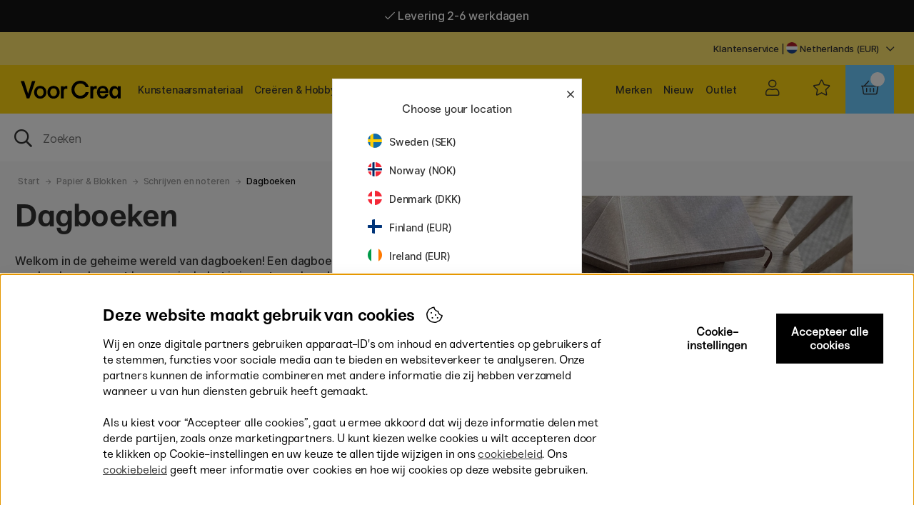

--- FILE ---
content_type: text/html; charset=UTF-8
request_url: https://voorcrea.nl/nl/papier-blokken/schrijven-en-noteren/dagboeken
body_size: 85191
content:
<!DOCTYPE html>
<html>
<head>
	<script nonce="293su9yxweYyLEwD1Zk5PKyiHFErmk5RAYchjQ9tJNk" type="text/javascript"> var cm_active_categories = [1,2]; var cm_preactive_categories = []; var blocked_nodes = {}; var observer = new MutationObserver(function (mutations) { for(var i = 0; i < mutations.length; i++) { var _ref = mutations[i]; var addedNodes = _ref.addedNodes; for(var j = 0; j < addedNodes.length; j++) { var node = addedNodes[j]; if (node.nodeType === 1) { var src = node.src || ''; var type = node.type; var consent_type = ''; if (typeof node.attributes.consent_type !== 'undefined' && typeof node.attributes.consent_type.value !== 'undefined') consent_type = node.attributes.consent_type.value; if (blocked_content_type(consent_type)) { if (typeof blocked_nodes[consent_type] === 'undefined') blocked_nodes[consent_type] = []; var clone; if (node.tagName === 'SCRIPT') { clone = node.cloneNode(true); } else { clone = node; } clone.air_prev = node.previousElementSibling; clone.air_next = node.nextElementSibling; clone.air_parent = node.parentElement; blocked_nodes[consent_type].push(clone); if (node.tagName === 'SCRIPT') node.type = 'javascript/blocked'; node.parentElement.removeChild(node); var beforeScriptExecuteListener = function beforeScriptExecuteListener(event) { event.preventDefault(); }; node.addEventListener('beforescriptexecute', beforeScriptExecuteListener); } else { log_node(node, consent_type); } } } } }); observer.observe(document.documentElement, { childList: true, subtree: true }); var blocked_content_type = function blocked_content_type(consent_type) { var blocked = 0; if ((typeof(cm_active_categories) == "undefined" || cm_active_categories.includes(parseInt(consent_type))) && consent_type && !check_consent(consent_type, "") && consent_type > 1) blocked = 1; return blocked; }; var external_nodes = []; var internal_nodes = []; var inline_nodes = []; var log_node = function log_node(node, consent_type) { if (node.tagName === 'SCRIPT') { if (node.src && (node.src.indexOf(window.location.host) <= -1 || node.src.indexOf(window.location.host) > 10)) { external_nodes.push(node.src); } else if (node.src) { internal_nodes.push(node.src); } else { inline_nodes.push(node.innerHTML); } } }; document.addEventListener("DOMContentLoaded", function() { if (document.querySelector('#cookie_consent')) { init_cookie_consent(); } }); document.addEventListener("DOMContentLoaded", function() { let cookie_consent_wrapper = document.querySelector('#cookie_consent_manager_wrapper'); if(cookie_consent_wrapper){ /* If cookiebar is displayed we focus on this */ let cookie_consent = document.querySelector('#cookie_consent'); if(window.getComputedStyle(cookie_consent).display == 'block') { if(window.getComputedStyle(cookie_consent).position != 'fixed') { /* If the cookie bar styling is not yet loaded, we add position fixed to avoid unnecessary scrolling. */ window.cookie_consent.style.position = 'fixed'; } } /* If tabtrapping functions exsist we use them */ if (typeof(addTabTrapping)=== 'function' && typeof(removeTabTrapping)=== 'function'){ addTabTrapping(cookie_consent_wrapper); document.querySelector('#cookie_consent_manage').addEventListener("click", function(event){ removeTabTrapping(cookie_consent_wrapper); addTabTrapping(document.querySelector('#cookie_consent_manager')); }); document.querySelector('#cookie_consent_manager_confirm').addEventListener("click", function(event){ removeTabTrapping(document.querySelector('#cookie_consent_manager')); }); } if(window.getComputedStyle(cookie_consent).display == 'block') { cookie_consent.focus(); } } }); var init_cookie_consent = function init_cookie_consent(force) { var cookie_consent = get_cookie_consent("air_cookie_consent") || ""; var all_signed = 0; var consents = []; if (cookie_consent) { all_signed = 1; consents = JSON.parse(cookie_consent); var elements = document.querySelectorAll('#cookie_consent_manager input[type=checkbox]'); for (let element of elements) { if (typeof(consents[element.value]) == "undefined") all_signed = 0; } } else { var elements = document.querySelectorAll('#cookie_consent_manager input[type=checkbox][prechecked=true]'); for (let element of elements) { element.checked = true; } } if (!all_signed || force) { document.getElementById('cookie_consent').style.display = 'block'; var elements = document.querySelectorAll('#cookie_consent_manager input[type=checkbox]'); for (let element of elements) { if (consents[element.value]) element.checked = consents[element.value]; } init_acm_click_events(); } }; var init_acm_click_events = function() { document.getElementById("cookie_consent_manage").addEventListener("click", function () { let cookie_consent_manager = document.getElementById('cookie_consent_manager'); if (cookie_consent_manager) cookie_consent_manager.style.display = 'block'; let cookie_consent = document.getElementById('cookie_consent'); if (cookie_consent) cookie_consent.classList.add('managing'); document.querySelectorAll(".dimmer2").forEach(item => { item.addEventListener('click', event => { item.classList.add('active') }) }); }); document.getElementById("cookie_consent_manage_rec").addEventListener("click", function () { var elements = document.querySelectorAll('#cookie_consent_manager input[type=checkbox]'); for (let element of elements) { element.checked = true; } document.getElementById("cookie_consent_manager_confirm").dispatchEvent(new Event("click")); }); let cookie_consent_manager_accept = document.getElementById("cookie_consent_manager_accept"); if (cookie_consent_manager_accept) { cookie_consent_manager_accept.addEventListener("click", function () { cm_action(true); }); } document.getElementById("cookie_consent_manager_confirm").addEventListener("click", function () { cm_action(); }); document.querySelectorAll(".cookie_consent_manager_accept_req").forEach(item => { item.addEventListener('click', event => { cm_action(false); }) }); }; var cm_action = function(consent){ let cookie_consent = document.getElementById('cookie_consent'); if (cookie_consent) cookie_consent.style.display = 'none'; let cookie_consent_manager = document.getElementById('cookie_consent_manager'); if (cookie_consent_manager) cookie_consent_manager.style.display = 'none'; document.querySelectorAll(".dimmer2").forEach(item => { item.addEventListener('click', event => { item.classList.remove('active') }) }); var consents = {}; var elements = document.querySelectorAll('#cookie_consent_manager input[type=checkbox]'); for (let element of elements) { consents[element.value] = typeof(consent) !== "undefined" ? consent : element.checked; } consents[1] = true; var cookie_consents = JSON.stringify(consents); set_cookie_consent(cookie_consents); consent_action(cookie_consents); window.dispatchEvent(new Event("acm_change")); }; var set_cookie_consent = function set_cookie_consent(value) { var exdate = new Date(); exdate.setDate(exdate.getDate() + 30); document.cookie = "air_cookie_consent" + "=" + value + "; expires= " + exdate.toUTCString() + "; path=/" + (location.protocol === "https:" ? "; secure" : ""); }; var get_cookie_consent = function get_cookie_consent(name) { var nameEQ = name + "="; var ca = document.cookie.split('; '); for (let c of ca) { if (c.indexOf(nameEQ) === 0) return c.substring(nameEQ.length, c.length); } return null; }; var consent_action = function consent_action(cookie_consent) { var consent_data = JSON.parse(cookie_consent); for(var category_id in consent_data) { if (consent_data[category_id]) { approve_category(category_id); } } }; var approve_category = function(category_id) { if (typeof blocked_nodes[category_id] !== 'undefined') { for (let node of blocked_nodes[category_id]) { if (node.type == "text/javascript") { var script = document.createElement("script"); script.type = "text/javascript"; if (node.src) { script.src = node.src; } else if (node.innerHTML) { script.innerHTML = node.innerHTML; } document.getElementsByTagName("head")[0].appendChild(script); } else if (node.air_prev && node.air_parent) { cm_insertAfter(node, node.air_prev, node.air_parent); } else if (node.air_next && node.air_parent) { node.air_parent.insertBefore(node, node.air_next); } else if (node.air_parent) { node.air_parent.append(node); } } delete blocked_nodes[category_id]; } }; function cm_insertAfter(newNode, existingNode, parent) { parent.insertBefore(newNode, existingNode.nextSibling); } var check_consent = function check_consent(type, cookie_consent) { if (!type) return false; if (!cookie_consent) cookie_consent = get_cookie_consent("air_cookie_consent"); if (!cookie_consent) return (typeof(cm_preactive_categories) == "undefined" || cm_preactive_categories.includes(parseInt(type))); var consents = JSON.parse(cookie_consent); if (typeof(consents[type]) === 'undefined') return false; return consents[type]; }; </script>
	<title>Dagboeken | Voor Crea</title>
	<meta http-equiv="Content-Type" content="text/html; charset=UTF-8">
	<meta name="description" content="Shop  online bij Voor Crea. Kunstenaarsbenodigdheden van de beste merken voor de scherpste prijzen. Eenvoudig online bestellen.">
	<meta name="keywords" content="">
	<meta name="robots" content="INDEX, FOLLOW">
	<meta name="revisit-after" content="14 days">
	<meta name="distribution" content="global">
	<meta http-equiv="expires" content="0">
	<meta name="theme-color" content="#000000" />
	<!-- disables Compatibility view IE -->
	<meta http-equiv="X-UA-Compatible" content="IE=9; IE=8; IE=7; IE=EDGE" />
	<!-- Responsive and mobile friendly stuff -->
	<meta name="HandheldFriendly" content="True">
	<meta name="viewport" content="initial-scale=1.0, maximum-scale=1.0, minimum-scale=1.0, width=device-width" user-scalable="yes">
	<meta name="apple-mobile-web-app-capable" content="yes" />
	<link rel="canonical" href="https://voorcrea.nl/nl/papier-blokken/schrijven-en-noteren/dagboeken" />
	<meta property="og:url" content="https://voorcrea.nl/nl/papier-blokken/schrijven-en-noteren/dagboeken"/>
<meta property="og:title" content="Dagboeken"/>

	<style type="text/css">
		.loading #loading-overlay {display:block;width:100%;height:100%;position:fixed;background:#fff; z-index:4;}
		.loading-overlay-wrapper{text-align: center;}
		#loading-overlay img{max-width: 70%; margin:0 auto;}	
	</style>

	<link rel="preload" as="font" href="/themes/penstoreTheme/design/css/webfonts/fa-light-300.woff2" onload="this.rel='font'" crossorigin>
	<link rel="preload" as="font" href="/themes/penstoreTheme/design/css/webfonts/fa-regular-400.woff2" onload="this.rel='font'" crossorigin>
	<link rel="preload" as="font" href="/themes/penstoreTheme/design/css/webfonts/fa-solid-900.woff2" onload="this.rel='font'" crossorigin>
	<!--<link href="https://fonts.googleapis.com/css2?family=Inter&display=swap" rel="stylesheet">-->
	<link rel="shortcut icon" type="image/png" href='/themes/main/design/bilder/faviconNL2.png'/>

	<script type="text/javascript">
		if(/MSIE \d|Trident.*rv:/.test(navigator.userAgent)){
			document.write('<script src="/themes/penstoreTheme/design/script/ie11CustomProperties.js"><\/script><link rel="stylesheet" href="/themes/penstoreTheme/design/css/ie.css">');
		}
	</script>
	<style>#DK .Ikon_Lager_Positiv::after{content:'På lager - klar til at blive sendt!';color:#00b67a}</style>
	







<script nonce="293su9yxweYyLEwD1Zk5PKyiHFErmk5RAYchjQ9tJNk">/** FILE: /themes/default/design/script/jquery.min.3.4.1.js **/
!function(e,t){"use strict";"object"==typeof module&&"object"==typeof module.exports?module.exports=e.document?t(e,!0):function(e){if(!e.document)throw new Error("jQuery requires a window with a document");return t(e)}:t(e)}("undefined"!=typeof window?window:this,function(C,e){"use strict";var t=[],E=C.document,r=Object.getPrototypeOf,s=t.slice,g=t.concat,u=t.push,i=t.indexOf,n={},o=n.toString,v=n.hasOwnProperty,a=v.toString,l=a.call(Object),y={},m=function(e){return"function"==typeof e&&"number"!=typeof e.nodeType},x=function(e){return null!=e&&e===e.window},c={type:!0,src:!0,nonce:!0,noModule:!0};function b(e,t,n){var r,i,o=(n=n||E).createElement("script");if(o.text=e,t)for(r in c)(i=t[r]||t.getAttribute&&t.getAttribute(r))&&o.setAttribute(r,i);n.head.appendChild(o).parentNode.removeChild(o)}function w(e){return null==e?e+"":"object"==typeof e||"function"==typeof e?n[o.call(e)]||"object":typeof e}var f="3.4.1",k=function(e,t){return new k.fn.init(e,t)},p=/^[\s\uFEFF\xA0]+|[\s\uFEFF\xA0]+$/g;function d(e){var t=!!e&&"length"in e&&e.length,n=w(e);return!m(e)&&!x(e)&&("array"===n||0===t||"number"==typeof t&&0<t&&t-1 in e)}k.fn=k.prototype={jquery:f,constructor:k,length:0,toArray:function(){return s.call(this)},get:function(e){return null==e?s.call(this):e<0?this[e+this.length]:this[e]},pushStack:function(e){var t=k.merge(this.constructor(),e);return t.prevObject=this,t},each:function(e){return k.each(this,e)},map:function(n){return this.pushStack(k.map(this,function(e,t){return n.call(e,t,e)}))},slice:function(){return this.pushStack(s.apply(this,arguments))},first:function(){return this.eq(0)},last:function(){return this.eq(-1)},eq:function(e){var t=this.length,n=+e+(e<0?t:0);return this.pushStack(0<=n&&n<t?[this[n]]:[])},end:function(){return this.prevObject||this.constructor()},push:u,sort:t.sort,splice:t.splice},k.extend=k.fn.extend=function(){var e,t,n,r,i,o,a=arguments[0]||{},s=1,u=arguments.length,l=!1;for("boolean"==typeof a&&(l=a,a=arguments[s]||{},s++),"object"==typeof a||m(a)||(a={}),s===u&&(a=this,s--);s<u;s++)if(null!=(e=arguments[s]))for(t in e)r=e[t],"__proto__"!==t&&a!==r&&(l&&r&&(k.isPlainObject(r)||(i=Array.isArray(r)))?(n=a[t],o=i&&!Array.isArray(n)?[]:i||k.isPlainObject(n)?n:{},i=!1,a[t]=k.extend(l,o,r)):void 0!==r&&(a[t]=r));return a},k.extend({expando:"jQuery"+(f+Math.random()).replace(/\D/g,""),isReady:!0,error:function(e){throw new Error(e)},noop:function(){},isPlainObject:function(e){var t,n;return!(!e||"[object Object]"!==o.call(e))&&(!(t=r(e))||"function"==typeof(n=v.call(t,"constructor")&&t.constructor)&&a.call(n)===l)},isEmptyObject:function(e){var t;for(t in e)return!1;return!0},globalEval:function(e,t){b(e,{nonce:t&&t.nonce})},each:function(e,t){var n,r=0;if(d(e)){for(n=e.length;r<n;r++)if(!1===t.call(e[r],r,e[r]))break}else for(r in e)if(!1===t.call(e[r],r,e[r]))break;return e},trim:function(e){return null==e?"":(e+"").replace(p,"")},makeArray:function(e,t){var n=t||[];return null!=e&&(d(Object(e))?k.merge(n,"string"==typeof e?[e]:e):u.call(n,e)),n},inArray:function(e,t,n){return null==t?-1:i.call(t,e,n)},merge:function(e,t){for(var n=+t.length,r=0,i=e.length;r<n;r++)e[i++]=t[r];return e.length=i,e},grep:function(e,t,n){for(var r=[],i=0,o=e.length,a=!n;i<o;i++)!t(e[i],i)!==a&&r.push(e[i]);return r},map:function(e,t,n){var r,i,o=0,a=[];if(d(e))for(r=e.length;o<r;o++)null!=(i=t(e[o],o,n))&&a.push(i);else for(o in e)null!=(i=t(e[o],o,n))&&a.push(i);return g.apply([],a)},guid:1,support:y}),"function"==typeof Symbol&&(k.fn[Symbol.iterator]=t[Symbol.iterator]),k.each("Boolean Number String Function Array Date RegExp Object Error Symbol".split(" "),function(e,t){n["[object "+t+"]"]=t.toLowerCase()});var h=function(n){var e,d,b,o,i,h,f,g,w,u,l,T,C,a,E,v,s,c,y,k="sizzle"+1*new Date,m=n.document,S=0,r=0,p=ue(),x=ue(),N=ue(),A=ue(),D=function(e,t){return e===t&&(l=!0),0},j={}.hasOwnProperty,t=[],q=t.pop,L=t.push,H=t.push,O=t.slice,P=function(e,t){for(var n=0,r=e.length;n<r;n++)if(e[n]===t)return n;return-1},R="checked|selected|async|autofocus|autoplay|controls|defer|disabled|hidden|ismap|loop|multiple|open|readonly|required|scoped",M="[\\x20\\t\\r\\n\\f]",I="(?:\\\\.|[\\w-]|[^\0-\\xa0])+",W="\\["+M+"*("+I+")(?:"+M+"*([*^$|!~]?=)"+M+"*(?:'((?:\\\\.|[^\\\\'])*)'|\"((?:\\\\.|[^\\\\\"])*)\"|("+I+"))|)"+M+"*\\]",$=":("+I+")(?:\\((('((?:\\\\.|[^\\\\'])*)'|\"((?:\\\\.|[^\\\\\"])*)\")|((?:\\\\.|[^\\\\()[\\]]|"+W+")*)|.*)\\)|)",F=new RegExp(M+"+","g"),B=new RegExp("^"+M+"+|((?:^|[^\\\\])(?:\\\\.)*)"+M+"+$","g"),_=new RegExp("^"+M+"*,"+M+"*"),z=new RegExp("^"+M+"*([>+~]|"+M+")"+M+"*"),U=new RegExp(M+"|>"),X=new RegExp($),V=new RegExp("^"+I+"$"),G={ID:new RegExp("^#("+I+")"),CLASS:new RegExp("^\\.("+I+")"),TAG:new RegExp("^("+I+"|[*])"),ATTR:new RegExp("^"+W),PSEUDO:new RegExp("^"+$),CHILD:new RegExp("^:(only|first|last|nth|nth-last)-(child|of-type)(?:\\("+M+"*(even|odd|(([+-]|)(\\d*)n|)"+M+"*(?:([+-]|)"+M+"*(\\d+)|))"+M+"*\\)|)","i"),bool:new RegExp("^(?:"+R+")$","i"),needsContext:new RegExp("^"+M+"*[>+~]|:(even|odd|eq|gt|lt|nth|first|last)(?:\\("+M+"*((?:-\\d)?\\d*)"+M+"*\\)|)(?=[^-]|$)","i")},Y=/HTML$/i,Q=/^(?:input|select|textarea|button)$/i,J=/^h\d$/i,K=/^[^{]+\{\s*\[native \w/,Z=/^(?:#([\w-]+)|(\w+)|\.([\w-]+))$/,ee=/[+~]/,te=new RegExp("\\\\([\\da-f]{1,6}"+M+"?|("+M+")|.)","ig"),ne=function(e,t,n){var r="0x"+t-65536;return r!=r||n?t:r<0?String.fromCharCode(r+65536):String.fromCharCode(r>>10|55296,1023&r|56320)},re=/([\0-\x1f\x7f]|^-?\d)|^-$|[^\0-\x1f\x7f-\uFFFF\w-]/g,ie=function(e,t){return t?"\0"===e?"\ufffd":e.slice(0,-1)+"\\"+e.charCodeAt(e.length-1).toString(16)+" ":"\\"+e},oe=function(){T()},ae=be(function(e){return!0===e.disabled&&"fieldset"===e.nodeName.toLowerCase()},{dir:"parentNode",next:"legend"});try{H.apply(t=O.call(m.childNodes),m.childNodes),t[m.childNodes.length].nodeType}catch(e){H={apply:t.length?function(e,t){L.apply(e,O.call(t))}:function(e,t){var n=e.length,r=0;while(e[n++]=t[r++]);e.length=n-1}}}function se(t,e,n,r){var i,o,a,s,u,l,c,f=e&&e.ownerDocument,p=e?e.nodeType:9;if(n=n||[],"string"!=typeof t||!t||1!==p&&9!==p&&11!==p)return n;if(!r&&((e?e.ownerDocument||e:m)!==C&&T(e),e=e||C,E)){if(11!==p&&(u=Z.exec(t)))if(i=u[1]){if(9===p){if(!(a=e.getElementById(i)))return n;if(a.id===i)return n.push(a),n}else if(f&&(a=f.getElementById(i))&&y(e,a)&&a.id===i)return n.push(a),n}else{if(u[2])return H.apply(n,e.getElementsByTagName(t)),n;if((i=u[3])&&d.getElementsByClassName&&e.getElementsByClassName)return H.apply(n,e.getElementsByClassName(i)),n}if(d.qsa&&!A[t+" "]&&(!v||!v.test(t))&&(1!==p||"object"!==e.nodeName.toLowerCase())){if(c=t,f=e,1===p&&U.test(t)){(s=e.getAttribute("id"))?s=s.replace(re,ie):e.setAttribute("id",s=k),o=(l=h(t)).length;while(o--)l[o]="#"+s+" "+xe(l[o]);c=l.join(","),f=ee.test(t)&&ye(e.parentNode)||e}try{return H.apply(n,f.querySelectorAll(c)),n}catch(e){A(t,!0)}finally{s===k&&e.removeAttribute("id")}}}return g(t.replace(B,"$1"),e,n,r)}function ue(){var r=[];return function e(t,n){return r.push(t+" ")>b.cacheLength&&delete e[r.shift()],e[t+" "]=n}}function le(e){return e[k]=!0,e}function ce(e){var t=C.createElement("fieldset");try{return!!e(t)}catch(e){return!1}finally{t.parentNode&&t.parentNode.removeChild(t),t=null}}function fe(e,t){var n=e.split("|"),r=n.length;while(r--)b.attrHandle[n[r]]=t}function pe(e,t){var n=t&&e,r=n&&1===e.nodeType&&1===t.nodeType&&e.sourceIndex-t.sourceIndex;if(r)return r;if(n)while(n=n.nextSibling)if(n===t)return-1;return e?1:-1}function de(t){return function(e){return"input"===e.nodeName.toLowerCase()&&e.type===t}}function he(n){return function(e){var t=e.nodeName.toLowerCase();return("input"===t||"button"===t)&&e.type===n}}function ge(t){return function(e){return"form"in e?e.parentNode&&!1===e.disabled?"label"in e?"label"in e.parentNode?e.parentNode.disabled===t:e.disabled===t:e.isDisabled===t||e.isDisabled!==!t&&ae(e)===t:e.disabled===t:"label"in e&&e.disabled===t}}function ve(a){return le(function(o){return o=+o,le(function(e,t){var n,r=a([],e.length,o),i=r.length;while(i--)e[n=r[i]]&&(e[n]=!(t[n]=e[n]))})})}function ye(e){return e&&"undefined"!=typeof e.getElementsByTagName&&e}for(e in d=se.support={},i=se.isXML=function(e){var t=e.namespaceURI,n=(e.ownerDocument||e).documentElement;return!Y.test(t||n&&n.nodeName||"HTML")},T=se.setDocument=function(e){var t,n,r=e?e.ownerDocument||e:m;return r!==C&&9===r.nodeType&&r.documentElement&&(a=(C=r).documentElement,E=!i(C),m!==C&&(n=C.defaultView)&&n.top!==n&&(n.addEventListener?n.addEventListener("unload",oe,!1):n.attachEvent&&n.attachEvent("onunload",oe)),d.attributes=ce(function(e){return e.className="i",!e.getAttribute("className")}),d.getElementsByTagName=ce(function(e){return e.appendChild(C.createComment("")),!e.getElementsByTagName("*").length}),d.getElementsByClassName=K.test(C.getElementsByClassName),d.getById=ce(function(e){return a.appendChild(e).id=k,!C.getElementsByName||!C.getElementsByName(k).length}),d.getById?(b.filter.ID=function(e){var t=e.replace(te,ne);return function(e){return e.getAttribute("id")===t}},b.find.ID=function(e,t){if("undefined"!=typeof t.getElementById&&E){var n=t.getElementById(e);return n?[n]:[]}}):(b.filter.ID=function(e){var n=e.replace(te,ne);return function(e){var t="undefined"!=typeof e.getAttributeNode&&e.getAttributeNode("id");return t&&t.value===n}},b.find.ID=function(e,t){if("undefined"!=typeof t.getElementById&&E){var n,r,i,o=t.getElementById(e);if(o){if((n=o.getAttributeNode("id"))&&n.value===e)return[o];i=t.getElementsByName(e),r=0;while(o=i[r++])if((n=o.getAttributeNode("id"))&&n.value===e)return[o]}return[]}}),b.find.TAG=d.getElementsByTagName?function(e,t){return"undefined"!=typeof t.getElementsByTagName?t.getElementsByTagName(e):d.qsa?t.querySelectorAll(e):void 0}:function(e,t){var n,r=[],i=0,o=t.getElementsByTagName(e);if("*"===e){while(n=o[i++])1===n.nodeType&&r.push(n);return r}return o},b.find.CLASS=d.getElementsByClassName&&function(e,t){if("undefined"!=typeof t.getElementsByClassName&&E)return t.getElementsByClassName(e)},s=[],v=[],(d.qsa=K.test(C.querySelectorAll))&&(ce(function(e){a.appendChild(e).innerHTML="<a id='"+k+"'></a><select id='"+k+"-\r\\' msallowcapture=''><option selected=''></option></select>",e.querySelectorAll("[msallowcapture^='']").length&&v.push("[*^$]="+M+"*(?:''|\"\")"),e.querySelectorAll("[selected]").length||v.push("\\["+M+"*(?:value|"+R+")"),e.querySelectorAll("[id~="+k+"-]").length||v.push("~="),e.querySelectorAll(":checked").length||v.push(":checked"),e.querySelectorAll("a#"+k+"+*").length||v.push(".#.+[+~]")}),ce(function(e){e.innerHTML="<a href='' disabled='disabled'></a><select disabled='disabled'><option/></select>";var t=C.createElement("input");t.setAttribute("type","hidden"),e.appendChild(t).setAttribute("name","D"),e.querySelectorAll("[name=d]").length&&v.push("name"+M+"*[*^$|!~]?="),2!==e.querySelectorAll(":enabled").length&&v.push(":enabled",":disabled"),a.appendChild(e).disabled=!0,2!==e.querySelectorAll(":disabled").length&&v.push(":enabled",":disabled"),e.querySelectorAll("*,:x"),v.push(",.*:")})),(d.matchesSelector=K.test(c=a.matches||a.webkitMatchesSelector||a.mozMatchesSelector||a.oMatchesSelector||a.msMatchesSelector))&&ce(function(e){d.disconnectedMatch=c.call(e,"*"),c.call(e,"[s!='']:x"),s.push("!=",$)}),v=v.length&&new RegExp(v.join("|")),s=s.length&&new RegExp(s.join("|")),t=K.test(a.compareDocumentPosition),y=t||K.test(a.contains)?function(e,t){var n=9===e.nodeType?e.documentElement:e,r=t&&t.parentNode;return e===r||!(!r||1!==r.nodeType||!(n.contains?n.contains(r):e.compareDocumentPosition&&16&e.compareDocumentPosition(r)))}:function(e,t){if(t)while(t=t.parentNode)if(t===e)return!0;return!1},D=t?function(e,t){if(e===t)return l=!0,0;var n=!e.compareDocumentPosition-!t.compareDocumentPosition;return n||(1&(n=(e.ownerDocument||e)===(t.ownerDocument||t)?e.compareDocumentPosition(t):1)||!d.sortDetached&&t.compareDocumentPosition(e)===n?e===C||e.ownerDocument===m&&y(m,e)?-1:t===C||t.ownerDocument===m&&y(m,t)?1:u?P(u,e)-P(u,t):0:4&n?-1:1)}:function(e,t){if(e===t)return l=!0,0;var n,r=0,i=e.parentNode,o=t.parentNode,a=[e],s=[t];if(!i||!o)return e===C?-1:t===C?1:i?-1:o?1:u?P(u,e)-P(u,t):0;if(i===o)return pe(e,t);n=e;while(n=n.parentNode)a.unshift(n);n=t;while(n=n.parentNode)s.unshift(n);while(a[r]===s[r])r++;return r?pe(a[r],s[r]):a[r]===m?-1:s[r]===m?1:0}),C},se.matches=function(e,t){return se(e,null,null,t)},se.matchesSelector=function(e,t){if((e.ownerDocument||e)!==C&&T(e),d.matchesSelector&&E&&!A[t+" "]&&(!s||!s.test(t))&&(!v||!v.test(t)))try{var n=c.call(e,t);if(n||d.disconnectedMatch||e.document&&11!==e.document.nodeType)return n}catch(e){A(t,!0)}return 0<se(t,C,null,[e]).length},se.contains=function(e,t){return(e.ownerDocument||e)!==C&&T(e),y(e,t)},se.attr=function(e,t){(e.ownerDocument||e)!==C&&T(e);var n=b.attrHandle[t.toLowerCase()],r=n&&j.call(b.attrHandle,t.toLowerCase())?n(e,t,!E):void 0;return void 0!==r?r:d.attributes||!E?e.getAttribute(t):(r=e.getAttributeNode(t))&&r.specified?r.value:null},se.escape=function(e){return(e+"").replace(re,ie)},se.error=function(e){throw new Error("Syntax error, unrecognized expression: "+e)},se.uniqueSort=function(e){var t,n=[],r=0,i=0;if(l=!d.detectDuplicates,u=!d.sortStable&&e.slice(0),e.sort(D),l){while(t=e[i++])t===e[i]&&(r=n.push(i));while(r--)e.splice(n[r],1)}return u=null,e},o=se.getText=function(e){var t,n="",r=0,i=e.nodeType;if(i){if(1===i||9===i||11===i){if("string"==typeof e.textContent)return e.textContent;for(e=e.firstChild;e;e=e.nextSibling)n+=o(e)}else if(3===i||4===i)return e.nodeValue}else while(t=e[r++])n+=o(t);return n},(b=se.selectors={cacheLength:50,createPseudo:le,match:G,attrHandle:{},find:{},relative:{">":{dir:"parentNode",first:!0}," ":{dir:"parentNode"},"+":{dir:"previousSibling",first:!0},"~":{dir:"previousSibling"}},preFilter:{ATTR:function(e){return e[1]=e[1].replace(te,ne),e[3]=(e[3]||e[4]||e[5]||"").replace(te,ne),"~="===e[2]&&(e[3]=" "+e[3]+" "),e.slice(0,4)},CHILD:function(e){return e[1]=e[1].toLowerCase(),"nth"===e[1].slice(0,3)?(e[3]||se.error(e[0]),e[4]=+(e[4]?e[5]+(e[6]||1):2*("even"===e[3]||"odd"===e[3])),e[5]=+(e[7]+e[8]||"odd"===e[3])):e[3]&&se.error(e[0]),e},PSEUDO:function(e){var t,n=!e[6]&&e[2];return G.CHILD.test(e[0])?null:(e[3]?e[2]=e[4]||e[5]||"":n&&X.test(n)&&(t=h(n,!0))&&(t=n.indexOf(")",n.length-t)-n.length)&&(e[0]=e[0].slice(0,t),e[2]=n.slice(0,t)),e.slice(0,3))}},filter:{TAG:function(e){var t=e.replace(te,ne).toLowerCase();return"*"===e?function(){return!0}:function(e){return e.nodeName&&e.nodeName.toLowerCase()===t}},CLASS:function(e){var t=p[e+" "];return t||(t=new RegExp("(^|"+M+")"+e+"("+M+"|$)"))&&p(e,function(e){return t.test("string"==typeof e.className&&e.className||"undefined"!=typeof e.getAttribute&&e.getAttribute("class")||"")})},ATTR:function(n,r,i){return function(e){var t=se.attr(e,n);return null==t?"!="===r:!r||(t+="","="===r?t===i:"!="===r?t!==i:"^="===r?i&&0===t.indexOf(i):"*="===r?i&&-1<t.indexOf(i):"$="===r?i&&t.slice(-i.length)===i:"~="===r?-1<(" "+t.replace(F," ")+" ").indexOf(i):"|="===r&&(t===i||t.slice(0,i.length+1)===i+"-"))}},CHILD:function(h,e,t,g,v){var y="nth"!==h.slice(0,3),m="last"!==h.slice(-4),x="of-type"===e;return 1===g&&0===v?function(e){return!!e.parentNode}:function(e,t,n){var r,i,o,a,s,u,l=y!==m?"nextSibling":"previousSibling",c=e.parentNode,f=x&&e.nodeName.toLowerCase(),p=!n&&!x,d=!1;if(c){if(y){while(l){a=e;while(a=a[l])if(x?a.nodeName.toLowerCase()===f:1===a.nodeType)return!1;u=l="only"===h&&!u&&"nextSibling"}return!0}if(u=[m?c.firstChild:c.lastChild],m&&p){d=(s=(r=(i=(o=(a=c)[k]||(a[k]={}))[a.uniqueID]||(o[a.uniqueID]={}))[h]||[])[0]===S&&r[1])&&r[2],a=s&&c.childNodes[s];while(a=++s&&a&&a[l]||(d=s=0)||u.pop())if(1===a.nodeType&&++d&&a===e){i[h]=[S,s,d];break}}else if(p&&(d=s=(r=(i=(o=(a=e)[k]||(a[k]={}))[a.uniqueID]||(o[a.uniqueID]={}))[h]||[])[0]===S&&r[1]),!1===d)while(a=++s&&a&&a[l]||(d=s=0)||u.pop())if((x?a.nodeName.toLowerCase()===f:1===a.nodeType)&&++d&&(p&&((i=(o=a[k]||(a[k]={}))[a.uniqueID]||(o[a.uniqueID]={}))[h]=[S,d]),a===e))break;return(d-=v)===g||d%g==0&&0<=d/g}}},PSEUDO:function(e,o){var t,a=b.pseudos[e]||b.setFilters[e.toLowerCase()]||se.error("unsupported pseudo: "+e);return a[k]?a(o):1<a.length?(t=[e,e,"",o],b.setFilters.hasOwnProperty(e.toLowerCase())?le(function(e,t){var n,r=a(e,o),i=r.length;while(i--)e[n=P(e,r[i])]=!(t[n]=r[i])}):function(e){return a(e,0,t)}):a}},pseudos:{not:le(function(e){var r=[],i=[],s=f(e.replace(B,"$1"));return s[k]?le(function(e,t,n,r){var i,o=s(e,null,r,[]),a=e.length;while(a--)(i=o[a])&&(e[a]=!(t[a]=i))}):function(e,t,n){return r[0]=e,s(r,null,n,i),r[0]=null,!i.pop()}}),has:le(function(t){return function(e){return 0<se(t,e).length}}),contains:le(function(t){return t=t.replace(te,ne),function(e){return-1<(e.textContent||o(e)).indexOf(t)}}),lang:le(function(n){return V.test(n||"")||se.error("unsupported lang: "+n),n=n.replace(te,ne).toLowerCase(),function(e){var t;do{if(t=E?e.lang:e.getAttribute("xml:lang")||e.getAttribute("lang"))return(t=t.toLowerCase())===n||0===t.indexOf(n+"-")}while((e=e.parentNode)&&1===e.nodeType);return!1}}),target:function(e){var t=n.location&&n.location.hash;return t&&t.slice(1)===e.id},root:function(e){return e===a},focus:function(e){return e===C.activeElement&&(!C.hasFocus||C.hasFocus())&&!!(e.type||e.href||~e.tabIndex)},enabled:ge(!1),disabled:ge(!0),checked:function(e){var t=e.nodeName.toLowerCase();return"input"===t&&!!e.checked||"option"===t&&!!e.selected},selected:function(e){return e.parentNode&&e.parentNode.selectedIndex,!0===e.selected},empty:function(e){for(e=e.firstChild;e;e=e.nextSibling)if(e.nodeType<6)return!1;return!0},parent:function(e){return!b.pseudos.empty(e)},header:function(e){return J.test(e.nodeName)},input:function(e){return Q.test(e.nodeName)},button:function(e){var t=e.nodeName.toLowerCase();return"input"===t&&"button"===e.type||"button"===t},text:function(e){var t;return"input"===e.nodeName.toLowerCase()&&"text"===e.type&&(null==(t=e.getAttribute("type"))||"text"===t.toLowerCase())},first:ve(function(){return[0]}),last:ve(function(e,t){return[t-1]}),eq:ve(function(e,t,n){return[n<0?n+t:n]}),even:ve(function(e,t){for(var n=0;n<t;n+=2)e.push(n);return e}),odd:ve(function(e,t){for(var n=1;n<t;n+=2)e.push(n);return e}),lt:ve(function(e,t,n){for(var r=n<0?n+t:t<n?t:n;0<=--r;)e.push(r);return e}),gt:ve(function(e,t,n){for(var r=n<0?n+t:n;++r<t;)e.push(r);return e})}}).pseudos.nth=b.pseudos.eq,{radio:!0,checkbox:!0,file:!0,password:!0,image:!0})b.pseudos[e]=de(e);for(e in{submit:!0,reset:!0})b.pseudos[e]=he(e);function me(){}function xe(e){for(var t=0,n=e.length,r="";t<n;t++)r+=e[t].value;return r}function be(s,e,t){var u=e.dir,l=e.next,c=l||u,f=t&&"parentNode"===c,p=r++;return e.first?function(e,t,n){while(e=e[u])if(1===e.nodeType||f)return s(e,t,n);return!1}:function(e,t,n){var r,i,o,a=[S,p];if(n){while(e=e[u])if((1===e.nodeType||f)&&s(e,t,n))return!0}else while(e=e[u])if(1===e.nodeType||f)if(i=(o=e[k]||(e[k]={}))[e.uniqueID]||(o[e.uniqueID]={}),l&&l===e.nodeName.toLowerCase())e=e[u]||e;else{if((r=i[c])&&r[0]===S&&r[1]===p)return a[2]=r[2];if((i[c]=a)[2]=s(e,t,n))return!0}return!1}}function we(i){return 1<i.length?function(e,t,n){var r=i.length;while(r--)if(!i[r](e,t,n))return!1;return!0}:i[0]}function Te(e,t,n,r,i){for(var o,a=[],s=0,u=e.length,l=null!=t;s<u;s++)(o=e[s])&&(n&&!n(o,r,i)||(a.push(o),l&&t.push(s)));return a}function Ce(d,h,g,v,y,e){return v&&!v[k]&&(v=Ce(v)),y&&!y[k]&&(y=Ce(y,e)),le(function(e,t,n,r){var i,o,a,s=[],u=[],l=t.length,c=e||function(e,t,n){for(var r=0,i=t.length;r<i;r++)se(e,t[r],n);return n}(h||"*",n.nodeType?[n]:n,[]),f=!d||!e&&h?c:Te(c,s,d,n,r),p=g?y||(e?d:l||v)?[]:t:f;if(g&&g(f,p,n,r),v){i=Te(p,u),v(i,[],n,r),o=i.length;while(o--)(a=i[o])&&(p[u[o]]=!(f[u[o]]=a))}if(e){if(y||d){if(y){i=[],o=p.length;while(o--)(a=p[o])&&i.push(f[o]=a);y(null,p=[],i,r)}o=p.length;while(o--)(a=p[o])&&-1<(i=y?P(e,a):s[o])&&(e[i]=!(t[i]=a))}}else p=Te(p===t?p.splice(l,p.length):p),y?y(null,t,p,r):H.apply(t,p)})}function Ee(e){for(var i,t,n,r=e.length,o=b.relative[e[0].type],a=o||b.relative[" "],s=o?1:0,u=be(function(e){return e===i},a,!0),l=be(function(e){return-1<P(i,e)},a,!0),c=[function(e,t,n){var r=!o&&(n||t!==w)||((i=t).nodeType?u(e,t,n):l(e,t,n));return i=null,r}];s<r;s++)if(t=b.relative[e[s].type])c=[be(we(c),t)];else{if((t=b.filter[e[s].type].apply(null,e[s].matches))[k]){for(n=++s;n<r;n++)if(b.relative[e[n].type])break;return Ce(1<s&&we(c),1<s&&xe(e.slice(0,s-1).concat({value:" "===e[s-2].type?"*":""})).replace(B,"$1"),t,s<n&&Ee(e.slice(s,n)),n<r&&Ee(e=e.slice(n)),n<r&&xe(e))}c.push(t)}return we(c)}return me.prototype=b.filters=b.pseudos,b.setFilters=new me,h=se.tokenize=function(e,t){var n,r,i,o,a,s,u,l=x[e+" "];if(l)return t?0:l.slice(0);a=e,s=[],u=b.preFilter;while(a){for(o in n&&!(r=_.exec(a))||(r&&(a=a.slice(r[0].length)||a),s.push(i=[])),n=!1,(r=z.exec(a))&&(n=r.shift(),i.push({value:n,type:r[0].replace(B," ")}),a=a.slice(n.length)),b.filter)!(r=G[o].exec(a))||u[o]&&!(r=u[o](r))||(n=r.shift(),i.push({value:n,type:o,matches:r}),a=a.slice(n.length));if(!n)break}return t?a.length:a?se.error(e):x(e,s).slice(0)},f=se.compile=function(e,t){var n,v,y,m,x,r,i=[],o=[],a=N[e+" "];if(!a){t||(t=h(e)),n=t.length;while(n--)(a=Ee(t[n]))[k]?i.push(a):o.push(a);(a=N(e,(v=o,m=0<(y=i).length,x=0<v.length,r=function(e,t,n,r,i){var o,a,s,u=0,l="0",c=e&&[],f=[],p=w,d=e||x&&b.find.TAG("*",i),h=S+=null==p?1:Math.random()||.1,g=d.length;for(i&&(w=t===C||t||i);l!==g&&null!=(o=d[l]);l++){if(x&&o){a=0,t||o.ownerDocument===C||(T(o),n=!E);while(s=v[a++])if(s(o,t||C,n)){r.push(o);break}i&&(S=h)}m&&((o=!s&&o)&&u--,e&&c.push(o))}if(u+=l,m&&l!==u){a=0;while(s=y[a++])s(c,f,t,n);if(e){if(0<u)while(l--)c[l]||f[l]||(f[l]=q.call(r));f=Te(f)}H.apply(r,f),i&&!e&&0<f.length&&1<u+y.length&&se.uniqueSort(r)}return i&&(S=h,w=p),c},m?le(r):r))).selector=e}return a},g=se.select=function(e,t,n,r){var i,o,a,s,u,l="function"==typeof e&&e,c=!r&&h(e=l.selector||e);if(n=n||[],1===c.length){if(2<(o=c[0]=c[0].slice(0)).length&&"ID"===(a=o[0]).type&&9===t.nodeType&&E&&b.relative[o[1].type]){if(!(t=(b.find.ID(a.matches[0].replace(te,ne),t)||[])[0]))return n;l&&(t=t.parentNode),e=e.slice(o.shift().value.length)}i=G.needsContext.test(e)?0:o.length;while(i--){if(a=o[i],b.relative[s=a.type])break;if((u=b.find[s])&&(r=u(a.matches[0].replace(te,ne),ee.test(o[0].type)&&ye(t.parentNode)||t))){if(o.splice(i,1),!(e=r.length&&xe(o)))return H.apply(n,r),n;break}}}return(l||f(e,c))(r,t,!E,n,!t||ee.test(e)&&ye(t.parentNode)||t),n},d.sortStable=k.split("").sort(D).join("")===k,d.detectDuplicates=!!l,T(),d.sortDetached=ce(function(e){return 1&e.compareDocumentPosition(C.createElement("fieldset"))}),ce(function(e){return e.innerHTML="<a href='#'></a>","#"===e.firstChild.getAttribute("href")})||fe("type|href|height|width",function(e,t,n){if(!n)return e.getAttribute(t,"type"===t.toLowerCase()?1:2)}),d.attributes&&ce(function(e){return e.innerHTML="<input/>",e.firstChild.setAttribute("value",""),""===e.firstChild.getAttribute("value")})||fe("value",function(e,t,n){if(!n&&"input"===e.nodeName.toLowerCase())return e.defaultValue}),ce(function(e){return null==e.getAttribute("disabled")})||fe(R,function(e,t,n){var r;if(!n)return!0===e[t]?t.toLowerCase():(r=e.getAttributeNode(t))&&r.specified?r.value:null}),se}(C);k.find=h,k.expr=h.selectors,k.expr[":"]=k.expr.pseudos,k.uniqueSort=k.unique=h.uniqueSort,k.text=h.getText,k.isXMLDoc=h.isXML,k.contains=h.contains,k.escapeSelector=h.escape;var T=function(e,t,n){var r=[],i=void 0!==n;while((e=e[t])&&9!==e.nodeType)if(1===e.nodeType){if(i&&k(e).is(n))break;r.push(e)}return r},S=function(e,t){for(var n=[];e;e=e.nextSibling)1===e.nodeType&&e!==t&&n.push(e);return n},N=k.expr.match.needsContext;function A(e,t){return e.nodeName&&e.nodeName.toLowerCase()===t.toLowerCase()}var D=/^<([a-z][^\/\0>:\x20\t\r\n\f]*)[\x20\t\r\n\f]*\/?>(?:<\/\1>|)$/i;function j(e,n,r){return m(n)?k.grep(e,function(e,t){return!!n.call(e,t,e)!==r}):n.nodeType?k.grep(e,function(e){return e===n!==r}):"string"!=typeof n?k.grep(e,function(e){return-1<i.call(n,e)!==r}):k.filter(n,e,r)}k.filter=function(e,t,n){var r=t[0];return n&&(e=":not("+e+")"),1===t.length&&1===r.nodeType?k.find.matchesSelector(r,e)?[r]:[]:k.find.matches(e,k.grep(t,function(e){return 1===e.nodeType}))},k.fn.extend({find:function(e){var t,n,r=this.length,i=this;if("string"!=typeof e)return this.pushStack(k(e).filter(function(){for(t=0;t<r;t++)if(k.contains(i[t],this))return!0}));for(n=this.pushStack([]),t=0;t<r;t++)k.find(e,i[t],n);return 1<r?k.uniqueSort(n):n},filter:function(e){return this.pushStack(j(this,e||[],!1))},not:function(e){return this.pushStack(j(this,e||[],!0))},is:function(e){return!!j(this,"string"==typeof e&&N.test(e)?k(e):e||[],!1).length}});var q,L=/^(?:\s*(<[\w\W]+>)[^>]*|#([\w-]+))$/;(k.fn.init=function(e,t,n){var r,i;if(!e)return this;if(n=n||q,"string"==typeof e){if(!(r="<"===e[0]&&">"===e[e.length-1]&&3<=e.length?[null,e,null]:L.exec(e))||!r[1]&&t)return!t||t.jquery?(t||n).find(e):this.constructor(t).find(e);if(r[1]){if(t=t instanceof k?t[0]:t,k.merge(this,k.parseHTML(r[1],t&&t.nodeType?t.ownerDocument||t:E,!0)),D.test(r[1])&&k.isPlainObject(t))for(r in t)m(this[r])?this[r](t[r]):this.attr(r,t[r]);return this}return(i=E.getElementById(r[2]))&&(this[0]=i,this.length=1),this}return e.nodeType?(this[0]=e,this.length=1,this):m(e)?void 0!==n.ready?n.ready(e):e(k):k.makeArray(e,this)}).prototype=k.fn,q=k(E);var H=/^(?:parents|prev(?:Until|All))/,O={children:!0,contents:!0,next:!0,prev:!0};function P(e,t){while((e=e[t])&&1!==e.nodeType);return e}k.fn.extend({has:function(e){var t=k(e,this),n=t.length;return this.filter(function(){for(var e=0;e<n;e++)if(k.contains(this,t[e]))return!0})},closest:function(e,t){var n,r=0,i=this.length,o=[],a="string"!=typeof e&&k(e);if(!N.test(e))for(;r<i;r++)for(n=this[r];n&&n!==t;n=n.parentNode)if(n.nodeType<11&&(a?-1<a.index(n):1===n.nodeType&&k.find.matchesSelector(n,e))){o.push(n);break}return this.pushStack(1<o.length?k.uniqueSort(o):o)},index:function(e){return e?"string"==typeof e?i.call(k(e),this[0]):i.call(this,e.jquery?e[0]:e):this[0]&&this[0].parentNode?this.first().prevAll().length:-1},add:function(e,t){return this.pushStack(k.uniqueSort(k.merge(this.get(),k(e,t))))},addBack:function(e){return this.add(null==e?this.prevObject:this.prevObject.filter(e))}}),k.each({parent:function(e){var t=e.parentNode;return t&&11!==t.nodeType?t:null},parents:function(e){return T(e,"parentNode")},parentsUntil:function(e,t,n){return T(e,"parentNode",n)},next:function(e){return P(e,"nextSibling")},prev:function(e){return P(e,"previousSibling")},nextAll:function(e){return T(e,"nextSibling")},prevAll:function(e){return T(e,"previousSibling")},nextUntil:function(e,t,n){return T(e,"nextSibling",n)},prevUntil:function(e,t,n){return T(e,"previousSibling",n)},siblings:function(e){return S((e.parentNode||{}).firstChild,e)},children:function(e){return S(e.firstChild)},contents:function(e){return"undefined"!=typeof e.contentDocument?e.contentDocument:(A(e,"template")&&(e=e.content||e),k.merge([],e.childNodes))}},function(r,i){k.fn[r]=function(e,t){var n=k.map(this,i,e);return"Until"!==r.slice(-5)&&(t=e),t&&"string"==typeof t&&(n=k.filter(t,n)),1<this.length&&(O[r]||k.uniqueSort(n),H.test(r)&&n.reverse()),this.pushStack(n)}});var R=/[^\x20\t\r\n\f]+/g;function M(e){return e}function I(e){throw e}function W(e,t,n,r){var i;try{e&&m(i=e.promise)?i.call(e).done(t).fail(n):e&&m(i=e.then)?i.call(e,t,n):t.apply(void 0,[e].slice(r))}catch(e){n.apply(void 0,[e])}}k.Callbacks=function(r){var e,n;r="string"==typeof r?(e=r,n={},k.each(e.match(R)||[],function(e,t){n[t]=!0}),n):k.extend({},r);var i,t,o,a,s=[],u=[],l=-1,c=function(){for(a=a||r.once,o=i=!0;u.length;l=-1){t=u.shift();while(++l<s.length)!1===s[l].apply(t[0],t[1])&&r.stopOnFalse&&(l=s.length,t=!1)}r.memory||(t=!1),i=!1,a&&(s=t?[]:"")},f={add:function(){return s&&(t&&!i&&(l=s.length-1,u.push(t)),function n(e){k.each(e,function(e,t){m(t)?r.unique&&f.has(t)||s.push(t):t&&t.length&&"string"!==w(t)&&n(t)})}(arguments),t&&!i&&c()),this},remove:function(){return k.each(arguments,function(e,t){var n;while(-1<(n=k.inArray(t,s,n)))s.splice(n,1),n<=l&&l--}),this},has:function(e){return e?-1<k.inArray(e,s):0<s.length},empty:function(){return s&&(s=[]),this},disable:function(){return a=u=[],s=t="",this},disabled:function(){return!s},lock:function(){return a=u=[],t||i||(s=t=""),this},locked:function(){return!!a},fireWith:function(e,t){return a||(t=[e,(t=t||[]).slice?t.slice():t],u.push(t),i||c()),this},fire:function(){return f.fireWith(this,arguments),this},fired:function(){return!!o}};return f},k.extend({Deferred:function(e){var o=[["notify","progress",k.Callbacks("memory"),k.Callbacks("memory"),2],["resolve","done",k.Callbacks("once memory"),k.Callbacks("once memory"),0,"resolved"],["reject","fail",k.Callbacks("once memory"),k.Callbacks("once memory"),1,"rejected"]],i="pending",a={state:function(){return i},always:function(){return s.done(arguments).fail(arguments),this},"catch":function(e){return a.then(null,e)},pipe:function(){var i=arguments;return k.Deferred(function(r){k.each(o,function(e,t){var n=m(i[t[4]])&&i[t[4]];s[t[1]](function(){var e=n&&n.apply(this,arguments);e&&m(e.promise)?e.promise().progress(r.notify).done(r.resolve).fail(r.reject):r[t[0]+"With"](this,n?[e]:arguments)})}),i=null}).promise()},then:function(t,n,r){var u=0;function l(i,o,a,s){return function(){var n=this,r=arguments,e=function(){var e,t;if(!(i<u)){if((e=a.apply(n,r))===o.promise())throw new TypeError("Thenable self-resolution");t=e&&("object"==typeof e||"function"==typeof e)&&e.then,m(t)?s?t.call(e,l(u,o,M,s),l(u,o,I,s)):(u++,t.call(e,l(u,o,M,s),l(u,o,I,s),l(u,o,M,o.notifyWith))):(a!==M&&(n=void 0,r=[e]),(s||o.resolveWith)(n,r))}},t=s?e:function(){try{e()}catch(e){k.Deferred.exceptionHook&&k.Deferred.exceptionHook(e,t.stackTrace),u<=i+1&&(a!==I&&(n=void 0,r=[e]),o.rejectWith(n,r))}};i?t():(k.Deferred.getStackHook&&(t.stackTrace=k.Deferred.getStackHook()),C.setTimeout(t))}}return k.Deferred(function(e){o[0][3].add(l(0,e,m(r)?r:M,e.notifyWith)),o[1][3].add(l(0,e,m(t)?t:M)),o[2][3].add(l(0,e,m(n)?n:I))}).promise()},promise:function(e){return null!=e?k.extend(e,a):a}},s={};return k.each(o,function(e,t){var n=t[2],r=t[5];a[t[1]]=n.add,r&&n.add(function(){i=r},o[3-e][2].disable,o[3-e][3].disable,o[0][2].lock,o[0][3].lock),n.add(t[3].fire),s[t[0]]=function(){return s[t[0]+"With"](this===s?void 0:this,arguments),this},s[t[0]+"With"]=n.fireWith}),a.promise(s),e&&e.call(s,s),s},when:function(e){var n=arguments.length,t=n,r=Array(t),i=s.call(arguments),o=k.Deferred(),a=function(t){return function(e){r[t]=this,i[t]=1<arguments.length?s.call(arguments):e,--n||o.resolveWith(r,i)}};if(n<=1&&(W(e,o.done(a(t)).resolve,o.reject,!n),"pending"===o.state()||m(i[t]&&i[t].then)))return o.then();while(t--)W(i[t],a(t),o.reject);return o.promise()}});var $=/^(Eval|Internal|Range|Reference|Syntax|Type|URI)Error$/;k.Deferred.exceptionHook=function(e,t){C.console&&C.console.warn&&e&&$.test(e.name)&&C.console.warn("jQuery.Deferred exception: "+e.message,e.stack,t)},k.readyException=function(e){C.setTimeout(function(){throw e})};var F=k.Deferred();function B(){E.removeEventListener("DOMContentLoaded",B),C.removeEventListener("load",B),k.ready()}k.fn.ready=function(e){return F.then(e)["catch"](function(e){k.readyException(e)}),this},k.extend({isReady:!1,readyWait:1,ready:function(e){(!0===e?--k.readyWait:k.isReady)||(k.isReady=!0)!==e&&0<--k.readyWait||F.resolveWith(E,[k])}}),k.ready.then=F.then,"complete"===E.readyState||"loading"!==E.readyState&&!E.documentElement.doScroll?C.setTimeout(k.ready):(E.addEventListener("DOMContentLoaded",B),C.addEventListener("load",B));var _=function(e,t,n,r,i,o,a){var s=0,u=e.length,l=null==n;if("object"===w(n))for(s in i=!0,n)_(e,t,s,n[s],!0,o,a);else if(void 0!==r&&(i=!0,m(r)||(a=!0),l&&(a?(t.call(e,r),t=null):(l=t,t=function(e,t,n){return l.call(k(e),n)})),t))for(;s<u;s++)t(e[s],n,a?r:r.call(e[s],s,t(e[s],n)));return i?e:l?t.call(e):u?t(e[0],n):o},z=/^-ms-/,U=/-([a-z])/g;function X(e,t){return t.toUpperCase()}function V(e){return e.replace(z,"ms-").replace(U,X)}var G=function(e){return 1===e.nodeType||9===e.nodeType||!+e.nodeType};function Y(){this.expando=k.expando+Y.uid++}Y.uid=1,Y.prototype={cache:function(e){var t=e[this.expando];return t||(t={},G(e)&&(e.nodeType?e[this.expando]=t:Object.defineProperty(e,this.expando,{value:t,configurable:!0}))),t},set:function(e,t,n){var r,i=this.cache(e);if("string"==typeof t)i[V(t)]=n;else for(r in t)i[V(r)]=t[r];return i},get:function(e,t){return void 0===t?this.cache(e):e[this.expando]&&e[this.expando][V(t)]},access:function(e,t,n){return void 0===t||t&&"string"==typeof t&&void 0===n?this.get(e,t):(this.set(e,t,n),void 0!==n?n:t)},remove:function(e,t){var n,r=e[this.expando];if(void 0!==r){if(void 0!==t){n=(t=Array.isArray(t)?t.map(V):(t=V(t))in r?[t]:t.match(R)||[]).length;while(n--)delete r[t[n]]}(void 0===t||k.isEmptyObject(r))&&(e.nodeType?e[this.expando]=void 0:delete e[this.expando])}},hasData:function(e){var t=e[this.expando];return void 0!==t&&!k.isEmptyObject(t)}};var Q=new Y,J=new Y,K=/^(?:\{[\w\W]*\}|\[[\w\W]*\])$/,Z=/[A-Z]/g;function ee(e,t,n){var r,i;if(void 0===n&&1===e.nodeType)if(r="data-"+t.replace(Z,"-$&").toLowerCase(),"string"==typeof(n=e.getAttribute(r))){try{n="true"===(i=n)||"false"!==i&&("null"===i?null:i===+i+""?+i:K.test(i)?JSON.parse(i):i)}catch(e){}J.set(e,t,n)}else n=void 0;return n}k.extend({hasData:function(e){return J.hasData(e)||Q.hasData(e)},data:function(e,t,n){return J.access(e,t,n)},removeData:function(e,t){J.remove(e,t)},_data:function(e,t,n){return Q.access(e,t,n)},_removeData:function(e,t){Q.remove(e,t)}}),k.fn.extend({data:function(n,e){var t,r,i,o=this[0],a=o&&o.attributes;if(void 0===n){if(this.length&&(i=J.get(o),1===o.nodeType&&!Q.get(o,"hasDataAttrs"))){t=a.length;while(t--)a[t]&&0===(r=a[t].name).indexOf("data-")&&(r=V(r.slice(5)),ee(o,r,i[r]));Q.set(o,"hasDataAttrs",!0)}return i}return"object"==typeof n?this.each(function(){J.set(this,n)}):_(this,function(e){var t;if(o&&void 0===e)return void 0!==(t=J.get(o,n))?t:void 0!==(t=ee(o,n))?t:void 0;this.each(function(){J.set(this,n,e)})},null,e,1<arguments.length,null,!0)},removeData:function(e){return this.each(function(){J.remove(this,e)})}}),k.extend({queue:function(e,t,n){var r;if(e)return t=(t||"fx")+"queue",r=Q.get(e,t),n&&(!r||Array.isArray(n)?r=Q.access(e,t,k.makeArray(n)):r.push(n)),r||[]},dequeue:function(e,t){t=t||"fx";var n=k.queue(e,t),r=n.length,i=n.shift(),o=k._queueHooks(e,t);"inprogress"===i&&(i=n.shift(),r--),i&&("fx"===t&&n.unshift("inprogress"),delete o.stop,i.call(e,function(){k.dequeue(e,t)},o)),!r&&o&&o.empty.fire()},_queueHooks:function(e,t){var n=t+"queueHooks";return Q.get(e,n)||Q.access(e,n,{empty:k.Callbacks("once memory").add(function(){Q.remove(e,[t+"queue",n])})})}}),k.fn.extend({queue:function(t,n){var e=2;return"string"!=typeof t&&(n=t,t="fx",e--),arguments.length<e?k.queue(this[0],t):void 0===n?this:this.each(function(){var e=k.queue(this,t,n);k._queueHooks(this,t),"fx"===t&&"inprogress"!==e[0]&&k.dequeue(this,t)})},dequeue:function(e){return this.each(function(){k.dequeue(this,e)})},clearQueue:function(e){return this.queue(e||"fx",[])},promise:function(e,t){var n,r=1,i=k.Deferred(),o=this,a=this.length,s=function(){--r||i.resolveWith(o,[o])};"string"!=typeof e&&(t=e,e=void 0),e=e||"fx";while(a--)(n=Q.get(o[a],e+"queueHooks"))&&n.empty&&(r++,n.empty.add(s));return s(),i.promise(t)}});var te=/[+-]?(?:\d*\.|)\d+(?:[eE][+-]?\d+|)/.source,ne=new RegExp("^(?:([+-])=|)("+te+")([a-z%]*)$","i"),re=["Top","Right","Bottom","Left"],ie=E.documentElement,oe=function(e){return k.contains(e.ownerDocument,e)},ae={composed:!0};ie.getRootNode&&(oe=function(e){return k.contains(e.ownerDocument,e)||e.getRootNode(ae)===e.ownerDocument});var se=function(e,t){return"none"===(e=t||e).style.display||""===e.style.display&&oe(e)&&"none"===k.css(e,"display")},ue=function(e,t,n,r){var i,o,a={};for(o in t)a[o]=e.style[o],e.style[o]=t[o];for(o in i=n.apply(e,r||[]),t)e.style[o]=a[o];return i};function le(e,t,n,r){var i,o,a=20,s=r?function(){return r.cur()}:function(){return k.css(e,t,"")},u=s(),l=n&&n[3]||(k.cssNumber[t]?"":"px"),c=e.nodeType&&(k.cssNumber[t]||"px"!==l&&+u)&&ne.exec(k.css(e,t));if(c&&c[3]!==l){u/=2,l=l||c[3],c=+u||1;while(a--)k.style(e,t,c+l),(1-o)*(1-(o=s()/u||.5))<=0&&(a=0),c/=o;c*=2,k.style(e,t,c+l),n=n||[]}return n&&(c=+c||+u||0,i=n[1]?c+(n[1]+1)*n[2]:+n[2],r&&(r.unit=l,r.start=c,r.end=i)),i}var ce={};function fe(e,t){for(var n,r,i,o,a,s,u,l=[],c=0,f=e.length;c<f;c++)(r=e[c]).style&&(n=r.style.display,t?("none"===n&&(l[c]=Q.get(r,"display")||null,l[c]||(r.style.display="")),""===r.style.display&&se(r)&&(l[c]=(u=a=o=void 0,a=(i=r).ownerDocument,s=i.nodeName,(u=ce[s])||(o=a.body.appendChild(a.createElement(s)),u=k.css(o,"display"),o.parentNode.removeChild(o),"none"===u&&(u="block"),ce[s]=u)))):"none"!==n&&(l[c]="none",Q.set(r,"display",n)));for(c=0;c<f;c++)null!=l[c]&&(e[c].style.display=l[c]);return e}k.fn.extend({show:function(){return fe(this,!0)},hide:function(){return fe(this)},toggle:function(e){return"boolean"==typeof e?e?this.show():this.hide():this.each(function(){se(this)?k(this).show():k(this).hide()})}});var pe=/^(?:checkbox|radio)$/i,de=/<([a-z][^\/\0>\x20\t\r\n\f]*)/i,he=/^$|^module$|\/(?:java|ecma)script/i,ge={option:[1,"<select multiple='multiple'>","</select>"],thead:[1,"<table>","</table>"],col:[2,"<table><colgroup>","</colgroup></table>"],tr:[2,"<table><tbody>","</tbody></table>"],td:[3,"<table><tbody><tr>","</tr></tbody></table>"],_default:[0,"",""]};function ve(e,t){var n;return n="undefined"!=typeof e.getElementsByTagName?e.getElementsByTagName(t||"*"):"undefined"!=typeof e.querySelectorAll?e.querySelectorAll(t||"*"):[],void 0===t||t&&A(e,t)?k.merge([e],n):n}function ye(e,t){for(var n=0,r=e.length;n<r;n++)Q.set(e[n],"globalEval",!t||Q.get(t[n],"globalEval"))}ge.optgroup=ge.option,ge.tbody=ge.tfoot=ge.colgroup=ge.caption=ge.thead,ge.th=ge.td;var me,xe,be=/<|&#?\w+;/;function we(e,t,n,r,i){for(var o,a,s,u,l,c,f=t.createDocumentFragment(),p=[],d=0,h=e.length;d<h;d++)if((o=e[d])||0===o)if("object"===w(o))k.merge(p,o.nodeType?[o]:o);else if(be.test(o)){a=a||f.appendChild(t.createElement("div")),s=(de.exec(o)||["",""])[1].toLowerCase(),u=ge[s]||ge._default,a.innerHTML=u[1]+k.htmlPrefilter(o)+u[2],c=u[0];while(c--)a=a.lastChild;k.merge(p,a.childNodes),(a=f.firstChild).textContent=""}else p.push(t.createTextNode(o));f.textContent="",d=0;while(o=p[d++])if(r&&-1<k.inArray(o,r))i&&i.push(o);else if(l=oe(o),a=ve(f.appendChild(o),"script"),l&&ye(a),n){c=0;while(o=a[c++])he.test(o.type||"")&&n.push(o)}return f}me=E.createDocumentFragment().appendChild(E.createElement("div")),(xe=E.createElement("input")).setAttribute("type","radio"),xe.setAttribute("checked","checked"),xe.setAttribute("name","t"),me.appendChild(xe),y.checkClone=me.cloneNode(!0).cloneNode(!0).lastChild.checked,me.innerHTML="<textarea>x</textarea>",y.noCloneChecked=!!me.cloneNode(!0).lastChild.defaultValue;var Te=/^key/,Ce=/^(?:mouse|pointer|contextmenu|drag|drop)|click/,Ee=/^([^.]*)(?:\.(.+)|)/;function ke(){return!0}function Se(){return!1}function Ne(e,t){return e===function(){try{return E.activeElement}catch(e){}}()==("focus"===t)}function Ae(e,t,n,r,i,o){var a,s;if("object"==typeof t){for(s in"string"!=typeof n&&(r=r||n,n=void 0),t)Ae(e,s,n,r,t[s],o);return e}if(null==r&&null==i?(i=n,r=n=void 0):null==i&&("string"==typeof n?(i=r,r=void 0):(i=r,r=n,n=void 0)),!1===i)i=Se;else if(!i)return e;return 1===o&&(a=i,(i=function(e){return k().off(e),a.apply(this,arguments)}).guid=a.guid||(a.guid=k.guid++)),e.each(function(){k.event.add(this,t,i,r,n)})}function De(e,i,o){o?(Q.set(e,i,!1),k.event.add(e,i,{namespace:!1,handler:function(e){var t,n,r=Q.get(this,i);if(1&e.isTrigger&&this[i]){if(r.length)(k.event.special[i]||{}).delegateType&&e.stopPropagation();else if(r=s.call(arguments),Q.set(this,i,r),t=o(this,i),this[i](),r!==(n=Q.get(this,i))||t?Q.set(this,i,!1):n={},r!==n)return e.stopImmediatePropagation(),e.preventDefault(),n.value}else r.length&&(Q.set(this,i,{value:k.event.trigger(k.extend(r[0],k.Event.prototype),r.slice(1),this)}),e.stopImmediatePropagation())}})):void 0===Q.get(e,i)&&k.event.add(e,i,ke)}k.event={global:{},add:function(t,e,n,r,i){var o,a,s,u,l,c,f,p,d,h,g,v=Q.get(t);if(v){n.handler&&(n=(o=n).handler,i=o.selector),i&&k.find.matchesSelector(ie,i),n.guid||(n.guid=k.guid++),(u=v.events)||(u=v.events={}),(a=v.handle)||(a=v.handle=function(e){return"undefined"!=typeof k&&k.event.triggered!==e.type?k.event.dispatch.apply(t,arguments):void 0}),l=(e=(e||"").match(R)||[""]).length;while(l--)d=g=(s=Ee.exec(e[l])||[])[1],h=(s[2]||"").split(".").sort(),d&&(f=k.event.special[d]||{},d=(i?f.delegateType:f.bindType)||d,f=k.event.special[d]||{},c=k.extend({type:d,origType:g,data:r,handler:n,guid:n.guid,selector:i,needsContext:i&&k.expr.match.needsContext.test(i),namespace:h.join(".")},o),(p=u[d])||((p=u[d]=[]).delegateCount=0,f.setup&&!1!==f.setup.call(t,r,h,a)||t.addEventListener&&t.addEventListener(d,a)),f.add&&(f.add.call(t,c),c.handler.guid||(c.handler.guid=n.guid)),i?p.splice(p.delegateCount++,0,c):p.push(c),k.event.global[d]=!0)}},remove:function(e,t,n,r,i){var o,a,s,u,l,c,f,p,d,h,g,v=Q.hasData(e)&&Q.get(e);if(v&&(u=v.events)){l=(t=(t||"").match(R)||[""]).length;while(l--)if(d=g=(s=Ee.exec(t[l])||[])[1],h=(s[2]||"").split(".").sort(),d){f=k.event.special[d]||{},p=u[d=(r?f.delegateType:f.bindType)||d]||[],s=s[2]&&new RegExp("(^|\\.)"+h.join("\\.(?:.*\\.|)")+"(\\.|$)"),a=o=p.length;while(o--)c=p[o],!i&&g!==c.origType||n&&n.guid!==c.guid||s&&!s.test(c.namespace)||r&&r!==c.selector&&("**"!==r||!c.selector)||(p.splice(o,1),c.selector&&p.delegateCount--,f.remove&&f.remove.call(e,c));a&&!p.length&&(f.teardown&&!1!==f.teardown.call(e,h,v.handle)||k.removeEvent(e,d,v.handle),delete u[d])}else for(d in u)k.event.remove(e,d+t[l],n,r,!0);k.isEmptyObject(u)&&Q.remove(e,"handle events")}},dispatch:function(e){var t,n,r,i,o,a,s=k.event.fix(e),u=new Array(arguments.length),l=(Q.get(this,"events")||{})[s.type]||[],c=k.event.special[s.type]||{};for(u[0]=s,t=1;t<arguments.length;t++)u[t]=arguments[t];if(s.delegateTarget=this,!c.preDispatch||!1!==c.preDispatch.call(this,s)){a=k.event.handlers.call(this,s,l),t=0;while((i=a[t++])&&!s.isPropagationStopped()){s.currentTarget=i.elem,n=0;while((o=i.handlers[n++])&&!s.isImmediatePropagationStopped())s.rnamespace&&!1!==o.namespace&&!s.rnamespace.test(o.namespace)||(s.handleObj=o,s.data=o.data,void 0!==(r=((k.event.special[o.origType]||{}).handle||o.handler).apply(i.elem,u))&&!1===(s.result=r)&&(s.preventDefault(),s.stopPropagation()))}return c.postDispatch&&c.postDispatch.call(this,s),s.result}},handlers:function(e,t){var n,r,i,o,a,s=[],u=t.delegateCount,l=e.target;if(u&&l.nodeType&&!("click"===e.type&&1<=e.button))for(;l!==this;l=l.parentNode||this)if(1===l.nodeType&&("click"!==e.type||!0!==l.disabled)){for(o=[],a={},n=0;n<u;n++)void 0===a[i=(r=t[n]).selector+" "]&&(a[i]=r.needsContext?-1<k(i,this).index(l):k.find(i,this,null,[l]).length),a[i]&&o.push(r);o.length&&s.push({elem:l,handlers:o})}return l=this,u<t.length&&s.push({elem:l,handlers:t.slice(u)}),s},addProp:function(t,e){Object.defineProperty(k.Event.prototype,t,{enumerable:!0,configurable:!0,get:m(e)?function(){if(this.originalEvent)return e(this.originalEvent)}:function(){if(this.originalEvent)return this.originalEvent[t]},set:function(e){Object.defineProperty(this,t,{enumerable:!0,configurable:!0,writable:!0,value:e})}})},fix:function(e){return e[k.expando]?e:new k.Event(e)},special:{load:{noBubble:!0},click:{setup:function(e){var t=this||e;return pe.test(t.type)&&t.click&&A(t,"input")&&De(t,"click",ke),!1},trigger:function(e){var t=this||e;return pe.test(t.type)&&t.click&&A(t,"input")&&De(t,"click"),!0},_default:function(e){var t=e.target;return pe.test(t.type)&&t.click&&A(t,"input")&&Q.get(t,"click")||A(t,"a")}},beforeunload:{postDispatch:function(e){void 0!==e.result&&e.originalEvent&&(e.originalEvent.returnValue=e.result)}}}},k.removeEvent=function(e,t,n){e.removeEventListener&&e.removeEventListener(t,n)},k.Event=function(e,t){if(!(this instanceof k.Event))return new k.Event(e,t);e&&e.type?(this.originalEvent=e,this.type=e.type,this.isDefaultPrevented=e.defaultPrevented||void 0===e.defaultPrevented&&!1===e.returnValue?ke:Se,this.target=e.target&&3===e.target.nodeType?e.target.parentNode:e.target,this.currentTarget=e.currentTarget,this.relatedTarget=e.relatedTarget):this.type=e,t&&k.extend(this,t),this.timeStamp=e&&e.timeStamp||Date.now(),this[k.expando]=!0},k.Event.prototype={constructor:k.Event,isDefaultPrevented:Se,isPropagationStopped:Se,isImmediatePropagationStopped:Se,isSimulated:!1,preventDefault:function(){var e=this.originalEvent;this.isDefaultPrevented=ke,e&&!this.isSimulated&&e.preventDefault()},stopPropagation:function(){var e=this.originalEvent;this.isPropagationStopped=ke,e&&!this.isSimulated&&e.stopPropagation()},stopImmediatePropagation:function(){var e=this.originalEvent;this.isImmediatePropagationStopped=ke,e&&!this.isSimulated&&e.stopImmediatePropagation(),this.stopPropagation()}},k.each({altKey:!0,bubbles:!0,cancelable:!0,changedTouches:!0,ctrlKey:!0,detail:!0,eventPhase:!0,metaKey:!0,pageX:!0,pageY:!0,shiftKey:!0,view:!0,"char":!0,code:!0,charCode:!0,key:!0,keyCode:!0,button:!0,buttons:!0,clientX:!0,clientY:!0,offsetX:!0,offsetY:!0,pointerId:!0,pointerType:!0,screenX:!0,screenY:!0,targetTouches:!0,toElement:!0,touches:!0,which:function(e){var t=e.button;return null==e.which&&Te.test(e.type)?null!=e.charCode?e.charCode:e.keyCode:!e.which&&void 0!==t&&Ce.test(e.type)?1&t?1:2&t?3:4&t?2:0:e.which}},k.event.addProp),k.each({focus:"focusin",blur:"focusout"},function(e,t){k.event.special[e]={setup:function(){return De(this,e,Ne),!1},trigger:function(){return De(this,e),!0},delegateType:t}}),k.each({mouseenter:"mouseover",mouseleave:"mouseout",pointerenter:"pointerover",pointerleave:"pointerout"},function(e,i){k.event.special[e]={delegateType:i,bindType:i,handle:function(e){var t,n=e.relatedTarget,r=e.handleObj;return n&&(n===this||k.contains(this,n))||(e.type=r.origType,t=r.handler.apply(this,arguments),e.type=i),t}}}),k.fn.extend({on:function(e,t,n,r){return Ae(this,e,t,n,r)},one:function(e,t,n,r){return Ae(this,e,t,n,r,1)},off:function(e,t,n){var r,i;if(e&&e.preventDefault&&e.handleObj)return r=e.handleObj,k(e.delegateTarget).off(r.namespace?r.origType+"."+r.namespace:r.origType,r.selector,r.handler),this;if("object"==typeof e){for(i in e)this.off(i,t,e[i]);return this}return!1!==t&&"function"!=typeof t||(n=t,t=void 0),!1===n&&(n=Se),this.each(function(){k.event.remove(this,e,n,t)})}});var je=/<(?!area|br|col|embed|hr|img|input|link|meta|param)(([a-z][^\/\0>\x20\t\r\n\f]*)[^>]*)\/>/gi,qe=/<script|<style|<link/i,Le=/checked\s*(?:[^=]|=\s*.checked.)/i,He=/^\s*<!(?:\[CDATA\[|--)|(?:\]\]|--)>\s*$/g;function Oe(e,t){return A(e,"table")&&A(11!==t.nodeType?t:t.firstChild,"tr")&&k(e).children("tbody")[0]||e}function Pe(e){return e.type=(null!==e.getAttribute("type"))+"/"+e.type,e}function Re(e){return"true/"===(e.type||"").slice(0,5)?e.type=e.type.slice(5):e.removeAttribute("type"),e}function Me(e,t){var n,r,i,o,a,s,u,l;if(1===t.nodeType){if(Q.hasData(e)&&(o=Q.access(e),a=Q.set(t,o),l=o.events))for(i in delete a.handle,a.events={},l)for(n=0,r=l[i].length;n<r;n++)k.event.add(t,i,l[i][n]);J.hasData(e)&&(s=J.access(e),u=k.extend({},s),J.set(t,u))}}function Ie(n,r,i,o){r=g.apply([],r);var e,t,a,s,u,l,c=0,f=n.length,p=f-1,d=r[0],h=m(d);if(h||1<f&&"string"==typeof d&&!y.checkClone&&Le.test(d))return n.each(function(e){var t=n.eq(e);h&&(r[0]=d.call(this,e,t.html())),Ie(t,r,i,o)});if(f&&(t=(e=we(r,n[0].ownerDocument,!1,n,o)).firstChild,1===e.childNodes.length&&(e=t),t||o)){for(s=(a=k.map(ve(e,"script"),Pe)).length;c<f;c++)u=e,c!==p&&(u=k.clone(u,!0,!0),s&&k.merge(a,ve(u,"script"))),i.call(n[c],u,c);if(s)for(l=a[a.length-1].ownerDocument,k.map(a,Re),c=0;c<s;c++)u=a[c],he.test(u.type||"")&&!Q.access(u,"globalEval")&&k.contains(l,u)&&(u.src&&"module"!==(u.type||"").toLowerCase()?k._evalUrl&&!u.noModule&&k._evalUrl(u.src,{nonce:u.nonce||u.getAttribute("nonce")}):b(u.textContent.replace(He,""),u,l))}return n}function We(e,t,n){for(var r,i=t?k.filter(t,e):e,o=0;null!=(r=i[o]);o++)n||1!==r.nodeType||k.cleanData(ve(r)),r.parentNode&&(n&&oe(r)&&ye(ve(r,"script")),r.parentNode.removeChild(r));return e}k.extend({htmlPrefilter:function(e){return e.replace(je,"<$1></$2>")},clone:function(e,t,n){var r,i,o,a,s,u,l,c=e.cloneNode(!0),f=oe(e);if(!(y.noCloneChecked||1!==e.nodeType&&11!==e.nodeType||k.isXMLDoc(e)))for(a=ve(c),r=0,i=(o=ve(e)).length;r<i;r++)s=o[r],u=a[r],void 0,"input"===(l=u.nodeName.toLowerCase())&&pe.test(s.type)?u.checked=s.checked:"input"!==l&&"textarea"!==l||(u.defaultValue=s.defaultValue);if(t)if(n)for(o=o||ve(e),a=a||ve(c),r=0,i=o.length;r<i;r++)Me(o[r],a[r]);else Me(e,c);return 0<(a=ve(c,"script")).length&&ye(a,!f&&ve(e,"script")),c},cleanData:function(e){for(var t,n,r,i=k.event.special,o=0;void 0!==(n=e[o]);o++)if(G(n)){if(t=n[Q.expando]){if(t.events)for(r in t.events)i[r]?k.event.remove(n,r):k.removeEvent(n,r,t.handle);n[Q.expando]=void 0}n[J.expando]&&(n[J.expando]=void 0)}}}),k.fn.extend({detach:function(e){return We(this,e,!0)},remove:function(e){return We(this,e)},text:function(e){return _(this,function(e){return void 0===e?k.text(this):this.empty().each(function(){1!==this.nodeType&&11!==this.nodeType&&9!==this.nodeType||(this.textContent=e)})},null,e,arguments.length)},append:function(){return Ie(this,arguments,function(e){1!==this.nodeType&&11!==this.nodeType&&9!==this.nodeType||Oe(this,e).appendChild(e)})},prepend:function(){return Ie(this,arguments,function(e){if(1===this.nodeType||11===this.nodeType||9===this.nodeType){var t=Oe(this,e);t.insertBefore(e,t.firstChild)}})},before:function(){return Ie(this,arguments,function(e){this.parentNode&&this.parentNode.insertBefore(e,this)})},after:function(){return Ie(this,arguments,function(e){this.parentNode&&this.parentNode.insertBefore(e,this.nextSibling)})},empty:function(){for(var e,t=0;null!=(e=this[t]);t++)1===e.nodeType&&(k.cleanData(ve(e,!1)),e.textContent="");return this},clone:function(e,t){return e=null!=e&&e,t=null==t?e:t,this.map(function(){return k.clone(this,e,t)})},html:function(e){return _(this,function(e){var t=this[0]||{},n=0,r=this.length;if(void 0===e&&1===t.nodeType)return t.innerHTML;if("string"==typeof e&&!qe.test(e)&&!ge[(de.exec(e)||["",""])[1].toLowerCase()]){e=k.htmlPrefilter(e);try{for(;n<r;n++)1===(t=this[n]||{}).nodeType&&(k.cleanData(ve(t,!1)),t.innerHTML=e);t=0}catch(e){}}t&&this.empty().append(e)},null,e,arguments.length)},replaceWith:function(){var n=[];return Ie(this,arguments,function(e){var t=this.parentNode;k.inArray(this,n)<0&&(k.cleanData(ve(this)),t&&t.replaceChild(e,this))},n)}}),k.each({appendTo:"append",prependTo:"prepend",insertBefore:"before",insertAfter:"after",replaceAll:"replaceWith"},function(e,a){k.fn[e]=function(e){for(var t,n=[],r=k(e),i=r.length-1,o=0;o<=i;o++)t=o===i?this:this.clone(!0),k(r[o])[a](t),u.apply(n,t.get());return this.pushStack(n)}});var $e=new RegExp("^("+te+")(?!px)[a-z%]+$","i"),Fe=function(e){var t=e.ownerDocument.defaultView;return t&&t.opener||(t=C),t.getComputedStyle(e)},Be=new RegExp(re.join("|"),"i");function _e(e,t,n){var r,i,o,a,s=e.style;return(n=n||Fe(e))&&(""!==(a=n.getPropertyValue(t)||n[t])||oe(e)||(a=k.style(e,t)),!y.pixelBoxStyles()&&$e.test(a)&&Be.test(t)&&(r=s.width,i=s.minWidth,o=s.maxWidth,s.minWidth=s.maxWidth=s.width=a,a=n.width,s.width=r,s.minWidth=i,s.maxWidth=o)),void 0!==a?a+"":a}function ze(e,t){return{get:function(){if(!e())return(this.get=t).apply(this,arguments);delete this.get}}}!function(){function e(){if(u){s.style.cssText="position:absolute;left:-11111px;width:60px;margin-top:1px;padding:0;border:0",u.style.cssText="position:relative;display:block;box-sizing:border-box;overflow:scroll;margin:auto;border:1px;padding:1px;width:60%;top:1%",ie.appendChild(s).appendChild(u);var e=C.getComputedStyle(u);n="1%"!==e.top,a=12===t(e.marginLeft),u.style.right="60%",o=36===t(e.right),r=36===t(e.width),u.style.position="absolute",i=12===t(u.offsetWidth/3),ie.removeChild(s),u=null}}function t(e){return Math.round(parseFloat(e))}var n,r,i,o,a,s=E.createElement("div"),u=E.createElement("div");u.style&&(u.style.backgroundClip="content-box",u.cloneNode(!0).style.backgroundClip="",y.clearCloneStyle="content-box"===u.style.backgroundClip,k.extend(y,{boxSizingReliable:function(){return e(),r},pixelBoxStyles:function(){return e(),o},pixelPosition:function(){return e(),n},reliableMarginLeft:function(){return e(),a},scrollboxSize:function(){return e(),i}}))}();var Ue=["Webkit","Moz","ms"],Xe=E.createElement("div").style,Ve={};function Ge(e){var t=k.cssProps[e]||Ve[e];return t||(e in Xe?e:Ve[e]=function(e){var t=e[0].toUpperCase()+e.slice(1),n=Ue.length;while(n--)if((e=Ue[n]+t)in Xe)return e}(e)||e)}var Ye=/^(none|table(?!-c[ea]).+)/,Qe=/^--/,Je={position:"absolute",visibility:"hidden",display:"block"},Ke={letterSpacing:"0",fontWeight:"400"};function Ze(e,t,n){var r=ne.exec(t);return r?Math.max(0,r[2]-(n||0))+(r[3]||"px"):t}function et(e,t,n,r,i,o){var a="width"===t?1:0,s=0,u=0;if(n===(r?"border":"content"))return 0;for(;a<4;a+=2)"margin"===n&&(u+=k.css(e,n+re[a],!0,i)),r?("content"===n&&(u-=k.css(e,"padding"+re[a],!0,i)),"margin"!==n&&(u-=k.css(e,"border"+re[a]+"Width",!0,i))):(u+=k.css(e,"padding"+re[a],!0,i),"padding"!==n?u+=k.css(e,"border"+re[a]+"Width",!0,i):s+=k.css(e,"border"+re[a]+"Width",!0,i));return!r&&0<=o&&(u+=Math.max(0,Math.ceil(e["offset"+t[0].toUpperCase()+t.slice(1)]-o-u-s-.5))||0),u}function tt(e,t,n){var r=Fe(e),i=(!y.boxSizingReliable()||n)&&"border-box"===k.css(e,"boxSizing",!1,r),o=i,a=_e(e,t,r),s="offset"+t[0].toUpperCase()+t.slice(1);if($e.test(a)){if(!n)return a;a="auto"}return(!y.boxSizingReliable()&&i||"auto"===a||!parseFloat(a)&&"inline"===k.css(e,"display",!1,r))&&e.getClientRects().length&&(i="border-box"===k.css(e,"boxSizing",!1,r),(o=s in e)&&(a=e[s])),(a=parseFloat(a)||0)+et(e,t,n||(i?"border":"content"),o,r,a)+"px"}function nt(e,t,n,r,i){return new nt.prototype.init(e,t,n,r,i)}k.extend({cssHooks:{opacity:{get:function(e,t){if(t){var n=_e(e,"opacity");return""===n?"1":n}}}},cssNumber:{animationIterationCount:!0,columnCount:!0,fillOpacity:!0,flexGrow:!0,flexShrink:!0,fontWeight:!0,gridArea:!0,gridColumn:!0,gridColumnEnd:!0,gridColumnStart:!0,gridRow:!0,gridRowEnd:!0,gridRowStart:!0,lineHeight:!0,opacity:!0,order:!0,orphans:!0,widows:!0,zIndex:!0,zoom:!0},cssProps:{},style:function(e,t,n,r){if(e&&3!==e.nodeType&&8!==e.nodeType&&e.style){var i,o,a,s=V(t),u=Qe.test(t),l=e.style;if(u||(t=Ge(s)),a=k.cssHooks[t]||k.cssHooks[s],void 0===n)return a&&"get"in a&&void 0!==(i=a.get(e,!1,r))?i:l[t];"string"===(o=typeof n)&&(i=ne.exec(n))&&i[1]&&(n=le(e,t,i),o="number"),null!=n&&n==n&&("number"!==o||u||(n+=i&&i[3]||(k.cssNumber[s]?"":"px")),y.clearCloneStyle||""!==n||0!==t.indexOf("background")||(l[t]="inherit"),a&&"set"in a&&void 0===(n=a.set(e,n,r))||(u?l.setProperty(t,n):l[t]=n))}},css:function(e,t,n,r){var i,o,a,s=V(t);return Qe.test(t)||(t=Ge(s)),(a=k.cssHooks[t]||k.cssHooks[s])&&"get"in a&&(i=a.get(e,!0,n)),void 0===i&&(i=_e(e,t,r)),"normal"===i&&t in Ke&&(i=Ke[t]),""===n||n?(o=parseFloat(i),!0===n||isFinite(o)?o||0:i):i}}),k.each(["height","width"],function(e,u){k.cssHooks[u]={get:function(e,t,n){if(t)return!Ye.test(k.css(e,"display"))||e.getClientRects().length&&e.getBoundingClientRect().width?tt(e,u,n):ue(e,Je,function(){return tt(e,u,n)})},set:function(e,t,n){var r,i=Fe(e),o=!y.scrollboxSize()&&"absolute"===i.position,a=(o||n)&&"border-box"===k.css(e,"boxSizing",!1,i),s=n?et(e,u,n,a,i):0;return a&&o&&(s-=Math.ceil(e["offset"+u[0].toUpperCase()+u.slice(1)]-parseFloat(i[u])-et(e,u,"border",!1,i)-.5)),s&&(r=ne.exec(t))&&"px"!==(r[3]||"px")&&(e.style[u]=t,t=k.css(e,u)),Ze(0,t,s)}}}),k.cssHooks.marginLeft=ze(y.reliableMarginLeft,function(e,t){if(t)return(parseFloat(_e(e,"marginLeft"))||e.getBoundingClientRect().left-ue(e,{marginLeft:0},function(){return e.getBoundingClientRect().left}))+"px"}),k.each({margin:"",padding:"",border:"Width"},function(i,o){k.cssHooks[i+o]={expand:function(e){for(var t=0,n={},r="string"==typeof e?e.split(" "):[e];t<4;t++)n[i+re[t]+o]=r[t]||r[t-2]||r[0];return n}},"margin"!==i&&(k.cssHooks[i+o].set=Ze)}),k.fn.extend({css:function(e,t){return _(this,function(e,t,n){var r,i,o={},a=0;if(Array.isArray(t)){for(r=Fe(e),i=t.length;a<i;a++)o[t[a]]=k.css(e,t[a],!1,r);return o}return void 0!==n?k.style(e,t,n):k.css(e,t)},e,t,1<arguments.length)}}),((k.Tween=nt).prototype={constructor:nt,init:function(e,t,n,r,i,o){this.elem=e,this.prop=n,this.easing=i||k.easing._default,this.options=t,this.start=this.now=this.cur(),this.end=r,this.unit=o||(k.cssNumber[n]?"":"px")},cur:function(){var e=nt.propHooks[this.prop];return e&&e.get?e.get(this):nt.propHooks._default.get(this)},run:function(e){var t,n=nt.propHooks[this.prop];return this.options.duration?this.pos=t=k.easing[this.easing](e,this.options.duration*e,0,1,this.options.duration):this.pos=t=e,this.now=(this.end-this.start)*t+this.start,this.options.step&&this.options.step.call(this.elem,this.now,this),n&&n.set?n.set(this):nt.propHooks._default.set(this),this}}).init.prototype=nt.prototype,(nt.propHooks={_default:{get:function(e){var t;return 1!==e.elem.nodeType||null!=e.elem[e.prop]&&null==e.elem.style[e.prop]?e.elem[e.prop]:(t=k.css(e.elem,e.prop,""))&&"auto"!==t?t:0},set:function(e){k.fx.step[e.prop]?k.fx.step[e.prop](e):1!==e.elem.nodeType||!k.cssHooks[e.prop]&&null==e.elem.style[Ge(e.prop)]?e.elem[e.prop]=e.now:k.style(e.elem,e.prop,e.now+e.unit)}}}).scrollTop=nt.propHooks.scrollLeft={set:function(e){e.elem.nodeType&&e.elem.parentNode&&(e.elem[e.prop]=e.now)}},k.easing={linear:function(e){return e},swing:function(e){return.5-Math.cos(e*Math.PI)/2},_default:"swing"},k.fx=nt.prototype.init,k.fx.step={};var rt,it,ot,at,st=/^(?:toggle|show|hide)$/,ut=/queueHooks$/;function lt(){it&&(!1===E.hidden&&C.requestAnimationFrame?C.requestAnimationFrame(lt):C.setTimeout(lt,k.fx.interval),k.fx.tick())}function ct(){return C.setTimeout(function(){rt=void 0}),rt=Date.now()}function ft(e,t){var n,r=0,i={height:e};for(t=t?1:0;r<4;r+=2-t)i["margin"+(n=re[r])]=i["padding"+n]=e;return t&&(i.opacity=i.width=e),i}function pt(e,t,n){for(var r,i=(dt.tweeners[t]||[]).concat(dt.tweeners["*"]),o=0,a=i.length;o<a;o++)if(r=i[o].call(n,t,e))return r}function dt(o,e,t){var n,a,r=0,i=dt.prefilters.length,s=k.Deferred().always(function(){delete u.elem}),u=function(){if(a)return!1;for(var e=rt||ct(),t=Math.max(0,l.startTime+l.duration-e),n=1-(t/l.duration||0),r=0,i=l.tweens.length;r<i;r++)l.tweens[r].run(n);return s.notifyWith(o,[l,n,t]),n<1&&i?t:(i||s.notifyWith(o,[l,1,0]),s.resolveWith(o,[l]),!1)},l=s.promise({elem:o,props:k.extend({},e),opts:k.extend(!0,{specialEasing:{},easing:k.easing._default},t),originalProperties:e,originalOptions:t,startTime:rt||ct(),duration:t.duration,tweens:[],createTween:function(e,t){var n=k.Tween(o,l.opts,e,t,l.opts.specialEasing[e]||l.opts.easing);return l.tweens.push(n),n},stop:function(e){var t=0,n=e?l.tweens.length:0;if(a)return this;for(a=!0;t<n;t++)l.tweens[t].run(1);return e?(s.notifyWith(o,[l,1,0]),s.resolveWith(o,[l,e])):s.rejectWith(o,[l,e]),this}}),c=l.props;for(!function(e,t){var n,r,i,o,a;for(n in e)if(i=t[r=V(n)],o=e[n],Array.isArray(o)&&(i=o[1],o=e[n]=o[0]),n!==r&&(e[r]=o,delete e[n]),(a=k.cssHooks[r])&&"expand"in a)for(n in o=a.expand(o),delete e[r],o)n in e||(e[n]=o[n],t[n]=i);else t[r]=i}(c,l.opts.specialEasing);r<i;r++)if(n=dt.prefilters[r].call(l,o,c,l.opts))return m(n.stop)&&(k._queueHooks(l.elem,l.opts.queue).stop=n.stop.bind(n)),n;return k.map(c,pt,l),m(l.opts.start)&&l.opts.start.call(o,l),l.progress(l.opts.progress).done(l.opts.done,l.opts.complete).fail(l.opts.fail).always(l.opts.always),k.fx.timer(k.extend(u,{elem:o,anim:l,queue:l.opts.queue})),l}k.Animation=k.extend(dt,{tweeners:{"*":[function(e,t){var n=this.createTween(e,t);return le(n.elem,e,ne.exec(t),n),n}]},tweener:function(e,t){m(e)?(t=e,e=["*"]):e=e.match(R);for(var n,r=0,i=e.length;r<i;r++)n=e[r],dt.tweeners[n]=dt.tweeners[n]||[],dt.tweeners[n].unshift(t)},prefilters:[function(e,t,n){var r,i,o,a,s,u,l,c,f="width"in t||"height"in t,p=this,d={},h=e.style,g=e.nodeType&&se(e),v=Q.get(e,"fxshow");for(r in n.queue||(null==(a=k._queueHooks(e,"fx")).unqueued&&(a.unqueued=0,s=a.empty.fire,a.empty.fire=function(){a.unqueued||s()}),a.unqueued++,p.always(function(){p.always(function(){a.unqueued--,k.queue(e,"fx").length||a.empty.fire()})})),t)if(i=t[r],st.test(i)){if(delete t[r],o=o||"toggle"===i,i===(g?"hide":"show")){if("show"!==i||!v||void 0===v[r])continue;g=!0}d[r]=v&&v[r]||k.style(e,r)}if((u=!k.isEmptyObject(t))||!k.isEmptyObject(d))for(r in f&&1===e.nodeType&&(n.overflow=[h.overflow,h.overflowX,h.overflowY],null==(l=v&&v.display)&&(l=Q.get(e,"display")),"none"===(c=k.css(e,"display"))&&(l?c=l:(fe([e],!0),l=e.style.display||l,c=k.css(e,"display"),fe([e]))),("inline"===c||"inline-block"===c&&null!=l)&&"none"===k.css(e,"float")&&(u||(p.done(function(){h.display=l}),null==l&&(c=h.display,l="none"===c?"":c)),h.display="inline-block")),n.overflow&&(h.overflow="hidden",p.always(function(){h.overflow=n.overflow[0],h.overflowX=n.overflow[1],h.overflowY=n.overflow[2]})),u=!1,d)u||(v?"hidden"in v&&(g=v.hidden):v=Q.access(e,"fxshow",{display:l}),o&&(v.hidden=!g),g&&fe([e],!0),p.done(function(){for(r in g||fe([e]),Q.remove(e,"fxshow"),d)k.style(e,r,d[r])})),u=pt(g?v[r]:0,r,p),r in v||(v[r]=u.start,g&&(u.end=u.start,u.start=0))}],prefilter:function(e,t){t?dt.prefilters.unshift(e):dt.prefilters.push(e)}}),k.speed=function(e,t,n){var r=e&&"object"==typeof e?k.extend({},e):{complete:n||!n&&t||m(e)&&e,duration:e,easing:n&&t||t&&!m(t)&&t};return k.fx.off?r.duration=0:"number"!=typeof r.duration&&(r.duration in k.fx.speeds?r.duration=k.fx.speeds[r.duration]:r.duration=k.fx.speeds._default),null!=r.queue&&!0!==r.queue||(r.queue="fx"),r.old=r.complete,r.complete=function(){m(r.old)&&r.old.call(this),r.queue&&k.dequeue(this,r.queue)},r},k.fn.extend({fadeTo:function(e,t,n,r){return this.filter(se).css("opacity",0).show().end().animate({opacity:t},e,n,r)},animate:function(t,e,n,r){var i=k.isEmptyObject(t),o=k.speed(e,n,r),a=function(){var e=dt(this,k.extend({},t),o);(i||Q.get(this,"finish"))&&e.stop(!0)};return a.finish=a,i||!1===o.queue?this.each(a):this.queue(o.queue,a)},stop:function(i,e,o){var a=function(e){var t=e.stop;delete e.stop,t(o)};return"string"!=typeof i&&(o=e,e=i,i=void 0),e&&!1!==i&&this.queue(i||"fx",[]),this.each(function(){var e=!0,t=null!=i&&i+"queueHooks",n=k.timers,r=Q.get(this);if(t)r[t]&&r[t].stop&&a(r[t]);else for(t in r)r[t]&&r[t].stop&&ut.test(t)&&a(r[t]);for(t=n.length;t--;)n[t].elem!==this||null!=i&&n[t].queue!==i||(n[t].anim.stop(o),e=!1,n.splice(t,1));!e&&o||k.dequeue(this,i)})},finish:function(a){return!1!==a&&(a=a||"fx"),this.each(function(){var e,t=Q.get(this),n=t[a+"queue"],r=t[a+"queueHooks"],i=k.timers,o=n?n.length:0;for(t.finish=!0,k.queue(this,a,[]),r&&r.stop&&r.stop.call(this,!0),e=i.length;e--;)i[e].elem===this&&i[e].queue===a&&(i[e].anim.stop(!0),i.splice(e,1));for(e=0;e<o;e++)n[e]&&n[e].finish&&n[e].finish.call(this);delete t.finish})}}),k.each(["toggle","show","hide"],function(e,r){var i=k.fn[r];k.fn[r]=function(e,t,n){return null==e||"boolean"==typeof e?i.apply(this,arguments):this.animate(ft(r,!0),e,t,n)}}),k.each({slideDown:ft("show"),slideUp:ft("hide"),slideToggle:ft("toggle"),fadeIn:{opacity:"show"},fadeOut:{opacity:"hide"},fadeToggle:{opacity:"toggle"}},function(e,r){k.fn[e]=function(e,t,n){return this.animate(r,e,t,n)}}),k.timers=[],k.fx.tick=function(){var e,t=0,n=k.timers;for(rt=Date.now();t<n.length;t++)(e=n[t])()||n[t]!==e||n.splice(t--,1);n.length||k.fx.stop(),rt=void 0},k.fx.timer=function(e){k.timers.push(e),k.fx.start()},k.fx.interval=13,k.fx.start=function(){it||(it=!0,lt())},k.fx.stop=function(){it=null},k.fx.speeds={slow:600,fast:200,_default:400},k.fn.delay=function(r,e){return r=k.fx&&k.fx.speeds[r]||r,e=e||"fx",this.queue(e,function(e,t){var n=C.setTimeout(e,r);t.stop=function(){C.clearTimeout(n)}})},ot=E.createElement("input"),at=E.createElement("select").appendChild(E.createElement("option")),ot.type="checkbox",y.checkOn=""!==ot.value,y.optSelected=at.selected,(ot=E.createElement("input")).value="t",ot.type="radio",y.radioValue="t"===ot.value;var ht,gt=k.expr.attrHandle;k.fn.extend({attr:function(e,t){return _(this,k.attr,e,t,1<arguments.length)},removeAttr:function(e){return this.each(function(){k.removeAttr(this,e)})}}),k.extend({attr:function(e,t,n){var r,i,o=e.nodeType;if(3!==o&&8!==o&&2!==o)return"undefined"==typeof e.getAttribute?k.prop(e,t,n):(1===o&&k.isXMLDoc(e)||(i=k.attrHooks[t.toLowerCase()]||(k.expr.match.bool.test(t)?ht:void 0)),void 0!==n?null===n?void k.removeAttr(e,t):i&&"set"in i&&void 0!==(r=i.set(e,n,t))?r:(e.setAttribute(t,n+""),n):i&&"get"in i&&null!==(r=i.get(e,t))?r:null==(r=k.find.attr(e,t))?void 0:r)},attrHooks:{type:{set:function(e,t){if(!y.radioValue&&"radio"===t&&A(e,"input")){var n=e.value;return e.setAttribute("type",t),n&&(e.value=n),t}}}},removeAttr:function(e,t){var n,r=0,i=t&&t.match(R);if(i&&1===e.nodeType)while(n=i[r++])e.removeAttribute(n)}}),ht={set:function(e,t,n){return!1===t?k.removeAttr(e,n):e.setAttribute(n,n),n}},k.each(k.expr.match.bool.source.match(/\w+/g),function(e,t){var a=gt[t]||k.find.attr;gt[t]=function(e,t,n){var r,i,o=t.toLowerCase();return n||(i=gt[o],gt[o]=r,r=null!=a(e,t,n)?o:null,gt[o]=i),r}});var vt=/^(?:input|select|textarea|button)$/i,yt=/^(?:a|area)$/i;function mt(e){return(e.match(R)||[]).join(" ")}function xt(e){return e.getAttribute&&e.getAttribute("class")||""}function bt(e){return Array.isArray(e)?e:"string"==typeof e&&e.match(R)||[]}k.fn.extend({prop:function(e,t){return _(this,k.prop,e,t,1<arguments.length)},removeProp:function(e){return this.each(function(){delete this[k.propFix[e]||e]})}}),k.extend({prop:function(e,t,n){var r,i,o=e.nodeType;if(3!==o&&8!==o&&2!==o)return 1===o&&k.isXMLDoc(e)||(t=k.propFix[t]||t,i=k.propHooks[t]),void 0!==n?i&&"set"in i&&void 0!==(r=i.set(e,n,t))?r:e[t]=n:i&&"get"in i&&null!==(r=i.get(e,t))?r:e[t]},propHooks:{tabIndex:{get:function(e){var t=k.find.attr(e,"tabindex");return t?parseInt(t,10):vt.test(e.nodeName)||yt.test(e.nodeName)&&e.href?0:-1}}},propFix:{"for":"htmlFor","class":"className"}}),y.optSelected||(k.propHooks.selected={get:function(e){var t=e.parentNode;return t&&t.parentNode&&t.parentNode.selectedIndex,null},set:function(e){var t=e.parentNode;t&&(t.selectedIndex,t.parentNode&&t.parentNode.selectedIndex)}}),k.each(["tabIndex","readOnly","maxLength","cellSpacing","cellPadding","rowSpan","colSpan","useMap","frameBorder","contentEditable"],function(){k.propFix[this.toLowerCase()]=this}),k.fn.extend({addClass:function(t){var e,n,r,i,o,a,s,u=0;if(m(t))return this.each(function(e){k(this).addClass(t.call(this,e,xt(this)))});if((e=bt(t)).length)while(n=this[u++])if(i=xt(n),r=1===n.nodeType&&" "+mt(i)+" "){a=0;while(o=e[a++])r.indexOf(" "+o+" ")<0&&(r+=o+" ");i!==(s=mt(r))&&n.setAttribute("class",s)}return this},removeClass:function(t){var e,n,r,i,o,a,s,u=0;if(m(t))return this.each(function(e){k(this).removeClass(t.call(this,e,xt(this)))});if(!arguments.length)return this.attr("class","");if((e=bt(t)).length)while(n=this[u++])if(i=xt(n),r=1===n.nodeType&&" "+mt(i)+" "){a=0;while(o=e[a++])while(-1<r.indexOf(" "+o+" "))r=r.replace(" "+o+" "," ");i!==(s=mt(r))&&n.setAttribute("class",s)}return this},toggleClass:function(i,t){var o=typeof i,a="string"===o||Array.isArray(i);return"boolean"==typeof t&&a?t?this.addClass(i):this.removeClass(i):m(i)?this.each(function(e){k(this).toggleClass(i.call(this,e,xt(this),t),t)}):this.each(function(){var e,t,n,r;if(a){t=0,n=k(this),r=bt(i);while(e=r[t++])n.hasClass(e)?n.removeClass(e):n.addClass(e)}else void 0!==i&&"boolean"!==o||((e=xt(this))&&Q.set(this,"__className__",e),this.setAttribute&&this.setAttribute("class",e||!1===i?"":Q.get(this,"__className__")||""))})},hasClass:function(e){var t,n,r=0;t=" "+e+" ";while(n=this[r++])if(1===n.nodeType&&-1<(" "+mt(xt(n))+" ").indexOf(t))return!0;return!1}});var wt=/\r/g;k.fn.extend({val:function(n){var r,e,i,t=this[0];return arguments.length?(i=m(n),this.each(function(e){var t;1===this.nodeType&&(null==(t=i?n.call(this,e,k(this).val()):n)?t="":"number"==typeof t?t+="":Array.isArray(t)&&(t=k.map(t,function(e){return null==e?"":e+""})),(r=k.valHooks[this.type]||k.valHooks[this.nodeName.toLowerCase()])&&"set"in r&&void 0!==r.set(this,t,"value")||(this.value=t))})):t?(r=k.valHooks[t.type]||k.valHooks[t.nodeName.toLowerCase()])&&"get"in r&&void 0!==(e=r.get(t,"value"))?e:"string"==typeof(e=t.value)?e.replace(wt,""):null==e?"":e:void 0}}),k.extend({valHooks:{option:{get:function(e){var t=k.find.attr(e,"value");return null!=t?t:mt(k.text(e))}},select:{get:function(e){var t,n,r,i=e.options,o=e.selectedIndex,a="select-one"===e.type,s=a?null:[],u=a?o+1:i.length;for(r=o<0?u:a?o:0;r<u;r++)if(((n=i[r]).selected||r===o)&&!n.disabled&&(!n.parentNode.disabled||!A(n.parentNode,"optgroup"))){if(t=k(n).val(),a)return t;s.push(t)}return s},set:function(e,t){var n,r,i=e.options,o=k.makeArray(t),a=i.length;while(a--)((r=i[a]).selected=-1<k.inArray(k.valHooks.option.get(r),o))&&(n=!0);return n||(e.selectedIndex=-1),o}}}}),k.each(["radio","checkbox"],function(){k.valHooks[this]={set:function(e,t){if(Array.isArray(t))return e.checked=-1<k.inArray(k(e).val(),t)}},y.checkOn||(k.valHooks[this].get=function(e){return null===e.getAttribute("value")?"on":e.value})}),y.focusin="onfocusin"in C;var Tt=/^(?:focusinfocus|focusoutblur)$/,Ct=function(e){e.stopPropagation()};k.extend(k.event,{trigger:function(e,t,n,r){var i,o,a,s,u,l,c,f,p=[n||E],d=v.call(e,"type")?e.type:e,h=v.call(e,"namespace")?e.namespace.split("."):[];if(o=f=a=n=n||E,3!==n.nodeType&&8!==n.nodeType&&!Tt.test(d+k.event.triggered)&&(-1<d.indexOf(".")&&(d=(h=d.split(".")).shift(),h.sort()),u=d.indexOf(":")<0&&"on"+d,(e=e[k.expando]?e:new k.Event(d,"object"==typeof e&&e)).isTrigger=r?2:3,e.namespace=h.join("."),e.rnamespace=e.namespace?new RegExp("(^|\\.)"+h.join("\\.(?:.*\\.|)")+"(\\.|$)"):null,e.result=void 0,e.target||(e.target=n),t=null==t?[e]:k.makeArray(t,[e]),c=k.event.special[d]||{},r||!c.trigger||!1!==c.trigger.apply(n,t))){if(!r&&!c.noBubble&&!x(n)){for(s=c.delegateType||d,Tt.test(s+d)||(o=o.parentNode);o;o=o.parentNode)p.push(o),a=o;a===(n.ownerDocument||E)&&p.push(a.defaultView||a.parentWindow||C)}i=0;while((o=p[i++])&&!e.isPropagationStopped())f=o,e.type=1<i?s:c.bindType||d,(l=(Q.get(o,"events")||{})[e.type]&&Q.get(o,"handle"))&&l.apply(o,t),(l=u&&o[u])&&l.apply&&G(o)&&(e.result=l.apply(o,t),!1===e.result&&e.preventDefault());return e.type=d,r||e.isDefaultPrevented()||c._default&&!1!==c._default.apply(p.pop(),t)||!G(n)||u&&m(n[d])&&!x(n)&&((a=n[u])&&(n[u]=null),k.event.triggered=d,e.isPropagationStopped()&&f.addEventListener(d,Ct),n[d](),e.isPropagationStopped()&&f.removeEventListener(d,Ct),k.event.triggered=void 0,a&&(n[u]=a)),e.result}},simulate:function(e,t,n){var r=k.extend(new k.Event,n,{type:e,isSimulated:!0});k.event.trigger(r,null,t)}}),k.fn.extend({trigger:function(e,t){return this.each(function(){k.event.trigger(e,t,this)})},triggerHandler:function(e,t){var n=this[0];if(n)return k.event.trigger(e,t,n,!0)}}),y.focusin||k.each({focus:"focusin",blur:"focusout"},function(n,r){var i=function(e){k.event.simulate(r,e.target,k.event.fix(e))};k.event.special[r]={setup:function(){var e=this.ownerDocument||this,t=Q.access(e,r);t||e.addEventListener(n,i,!0),Q.access(e,r,(t||0)+1)},teardown:function(){var e=this.ownerDocument||this,t=Q.access(e,r)-1;t?Q.access(e,r,t):(e.removeEventListener(n,i,!0),Q.remove(e,r))}}});var Et=C.location,kt=Date.now(),St=/\?/;k.parseXML=function(e){var t;if(!e||"string"!=typeof e)return null;try{t=(new C.DOMParser).parseFromString(e,"text/xml")}catch(e){t=void 0}return t&&!t.getElementsByTagName("parsererror").length||k.error("Invalid XML: "+e),t};var Nt=/\[\]$/,At=/\r?\n/g,Dt=/^(?:submit|button|image|reset|file)$/i,jt=/^(?:input|select|textarea|keygen)/i;function qt(n,e,r,i){var t;if(Array.isArray(e))k.each(e,function(e,t){r||Nt.test(n)?i(n,t):qt(n+"["+("object"==typeof t&&null!=t?e:"")+"]",t,r,i)});else if(r||"object"!==w(e))i(n,e);else for(t in e)qt(n+"["+t+"]",e[t],r,i)}k.param=function(e,t){var n,r=[],i=function(e,t){var n=m(t)?t():t;r[r.length]=encodeURIComponent(e)+"="+encodeURIComponent(null==n?"":n)};if(null==e)return"";if(Array.isArray(e)||e.jquery&&!k.isPlainObject(e))k.each(e,function(){i(this.name,this.value)});else for(n in e)qt(n,e[n],t,i);return r.join("&")},k.fn.extend({serialize:function(){return k.param(this.serializeArray())},serializeArray:function(){return this.map(function(){var e=k.prop(this,"elements");return e?k.makeArray(e):this}).filter(function(){var e=this.type;return this.name&&!k(this).is(":disabled")&&jt.test(this.nodeName)&&!Dt.test(e)&&(this.checked||!pe.test(e))}).map(function(e,t){var n=k(this).val();return null==n?null:Array.isArray(n)?k.map(n,function(e){return{name:t.name,value:e.replace(At,"\r\n")}}):{name:t.name,value:n.replace(At,"\r\n")}}).get()}});var Lt=/%20/g,Ht=/#.*$/,Ot=/([?&])_=[^&]*/,Pt=/^(.*?):[ \t]*([^\r\n]*)$/gm,Rt=/^(?:GET|HEAD)$/,Mt=/^\/\//,It={},Wt={},$t="*/".concat("*"),Ft=E.createElement("a");function Bt(o){return function(e,t){"string"!=typeof e&&(t=e,e="*");var n,r=0,i=e.toLowerCase().match(R)||[];if(m(t))while(n=i[r++])"+"===n[0]?(n=n.slice(1)||"*",(o[n]=o[n]||[]).unshift(t)):(o[n]=o[n]||[]).push(t)}}function _t(t,i,o,a){var s={},u=t===Wt;function l(e){var r;return s[e]=!0,k.each(t[e]||[],function(e,t){var n=t(i,o,a);return"string"!=typeof n||u||s[n]?u?!(r=n):void 0:(i.dataTypes.unshift(n),l(n),!1)}),r}return l(i.dataTypes[0])||!s["*"]&&l("*")}function zt(e,t){var n,r,i=k.ajaxSettings.flatOptions||{};for(n in t)void 0!==t[n]&&((i[n]?e:r||(r={}))[n]=t[n]);return r&&k.extend(!0,e,r),e}Ft.href=Et.href,k.extend({active:0,lastModified:{},etag:{},ajaxSettings:{url:Et.href,type:"GET",isLocal:/^(?:about|app|app-storage|.+-extension|file|res|widget):$/.test(Et.protocol),global:!0,processData:!0,async:!0,contentType:"application/x-www-form-urlencoded; charset=UTF-8",accepts:{"*":$t,text:"text/plain",html:"text/html",xml:"application/xml, text/xml",json:"application/json, text/javascript"},contents:{xml:/\bxml\b/,html:/\bhtml/,json:/\bjson\b/},responseFields:{xml:"responseXML",text:"responseText",json:"responseJSON"},converters:{"* text":String,"text html":!0,"text json":JSON.parse,"text xml":k.parseXML},flatOptions:{url:!0,context:!0}},ajaxSetup:function(e,t){return t?zt(zt(e,k.ajaxSettings),t):zt(k.ajaxSettings,e)},ajaxPrefilter:Bt(It),ajaxTransport:Bt(Wt),ajax:function(e,t){"object"==typeof e&&(t=e,e=void 0),t=t||{};var c,f,p,n,d,r,h,g,i,o,v=k.ajaxSetup({},t),y=v.context||v,m=v.context&&(y.nodeType||y.jquery)?k(y):k.event,x=k.Deferred(),b=k.Callbacks("once memory"),w=v.statusCode||{},a={},s={},u="canceled",T={readyState:0,getResponseHeader:function(e){var t;if(h){if(!n){n={};while(t=Pt.exec(p))n[t[1].toLowerCase()+" "]=(n[t[1].toLowerCase()+" "]||[]).concat(t[2])}t=n[e.toLowerCase()+" "]}return null==t?null:t.join(", ")},getAllResponseHeaders:function(){return h?p:null},setRequestHeader:function(e,t){return null==h&&(e=s[e.toLowerCase()]=s[e.toLowerCase()]||e,a[e]=t),this},overrideMimeType:function(e){return null==h&&(v.mimeType=e),this},statusCode:function(e){var t;if(e)if(h)T.always(e[T.status]);else for(t in e)w[t]=[w[t],e[t]];return this},abort:function(e){var t=e||u;return c&&c.abort(t),l(0,t),this}};if(x.promise(T),v.url=((e||v.url||Et.href)+"").replace(Mt,Et.protocol+"//"),v.type=t.method||t.type||v.method||v.type,v.dataTypes=(v.dataType||"*").toLowerCase().match(R)||[""],null==v.crossDomain){r=E.createElement("a");try{r.href=v.url,r.href=r.href,v.crossDomain=Ft.protocol+"//"+Ft.host!=r.protocol+"//"+r.host}catch(e){v.crossDomain=!0}}if(v.data&&v.processData&&"string"!=typeof v.data&&(v.data=k.param(v.data,v.traditional)),_t(It,v,t,T),h)return T;for(i in(g=k.event&&v.global)&&0==k.active++&&k.event.trigger("ajaxStart"),v.type=v.type.toUpperCase(),v.hasContent=!Rt.test(v.type),f=v.url.replace(Ht,""),v.hasContent?v.data&&v.processData&&0===(v.contentType||"").indexOf("application/x-www-form-urlencoded")&&(v.data=v.data.replace(Lt,"+")):(o=v.url.slice(f.length),v.data&&(v.processData||"string"==typeof v.data)&&(f+=(St.test(f)?"&":"?")+v.data,delete v.data),!1===v.cache&&(f=f.replace(Ot,"$1"),o=(St.test(f)?"&":"?")+"_="+kt+++o),v.url=f+o),v.ifModified&&(k.lastModified[f]&&T.setRequestHeader("If-Modified-Since",k.lastModified[f]),k.etag[f]&&T.setRequestHeader("If-None-Match",k.etag[f])),(v.data&&v.hasContent&&!1!==v.contentType||t.contentType)&&T.setRequestHeader("Content-Type",v.contentType),T.setRequestHeader("Accept",v.dataTypes[0]&&v.accepts[v.dataTypes[0]]?v.accepts[v.dataTypes[0]]+("*"!==v.dataTypes[0]?", "+$t+"; q=0.01":""):v.accepts["*"]),v.headers)T.setRequestHeader(i,v.headers[i]);if(v.beforeSend&&(!1===v.beforeSend.call(y,T,v)||h))return T.abort();if(u="abort",b.add(v.complete),T.done(v.success),T.fail(v.error),c=_t(Wt,v,t,T)){if(T.readyState=1,g&&m.trigger("ajaxSend",[T,v]),h)return T;v.async&&0<v.timeout&&(d=C.setTimeout(function(){T.abort("timeout")},v.timeout));try{h=!1,c.send(a,l)}catch(e){if(h)throw e;l(-1,e)}}else l(-1,"No Transport");function l(e,t,n,r){var i,o,a,s,u,l=t;h||(h=!0,d&&C.clearTimeout(d),c=void 0,p=r||"",T.readyState=0<e?4:0,i=200<=e&&e<300||304===e,n&&(s=function(e,t,n){var r,i,o,a,s=e.contents,u=e.dataTypes;while("*"===u[0])u.shift(),void 0===r&&(r=e.mimeType||t.getResponseHeader("Content-Type"));if(r)for(i in s)if(s[i]&&s[i].test(r)){u.unshift(i);break}if(u[0]in n)o=u[0];else{for(i in n){if(!u[0]||e.converters[i+" "+u[0]]){o=i;break}a||(a=i)}o=o||a}if(o)return o!==u[0]&&u.unshift(o),n[o]}(v,T,n)),s=function(e,t,n,r){var i,o,a,s,u,l={},c=e.dataTypes.slice();if(c[1])for(a in e.converters)l[a.toLowerCase()]=e.converters[a];o=c.shift();while(o)if(e.responseFields[o]&&(n[e.responseFields[o]]=t),!u&&r&&e.dataFilter&&(t=e.dataFilter(t,e.dataType)),u=o,o=c.shift())if("*"===o)o=u;else if("*"!==u&&u!==o){if(!(a=l[u+" "+o]||l["* "+o]))for(i in l)if((s=i.split(" "))[1]===o&&(a=l[u+" "+s[0]]||l["* "+s[0]])){!0===a?a=l[i]:!0!==l[i]&&(o=s[0],c.unshift(s[1]));break}if(!0!==a)if(a&&e["throws"])t=a(t);else try{t=a(t)}catch(e){return{state:"parsererror",error:a?e:"No conversion from "+u+" to "+o}}}return{state:"success",data:t}}(v,s,T,i),i?(v.ifModified&&((u=T.getResponseHeader("Last-Modified"))&&(k.lastModified[f]=u),(u=T.getResponseHeader("etag"))&&(k.etag[f]=u)),204===e||"HEAD"===v.type?l="nocontent":304===e?l="notmodified":(l=s.state,o=s.data,i=!(a=s.error))):(a=l,!e&&l||(l="error",e<0&&(e=0))),T.status=e,T.statusText=(t||l)+"",i?x.resolveWith(y,[o,l,T]):x.rejectWith(y,[T,l,a]),T.statusCode(w),w=void 0,g&&m.trigger(i?"ajaxSuccess":"ajaxError",[T,v,i?o:a]),b.fireWith(y,[T,l]),g&&(m.trigger("ajaxComplete",[T,v]),--k.active||k.event.trigger("ajaxStop")))}return T},getJSON:function(e,t,n){return k.get(e,t,n,"json")},getScript:function(e,t){return k.get(e,void 0,t,"script")}}),k.each(["get","post"],function(e,i){k[i]=function(e,t,n,r){return m(t)&&(r=r||n,n=t,t=void 0),k.ajax(k.extend({url:e,type:i,dataType:r,data:t,success:n},k.isPlainObject(e)&&e))}}),k._evalUrl=function(e,t){return k.ajax({url:e,type:"GET",dataType:"script",cache:!0,async:!1,global:!1,converters:{"text script":function(){}},dataFilter:function(e){k.globalEval(e,t)}})},k.fn.extend({wrapAll:function(e){var t;return this[0]&&(m(e)&&(e=e.call(this[0])),t=k(e,this[0].ownerDocument).eq(0).clone(!0),this[0].parentNode&&t.insertBefore(this[0]),t.map(function(){var e=this;while(e.firstElementChild)e=e.firstElementChild;return e}).append(this)),this},wrapInner:function(n){return m(n)?this.each(function(e){k(this).wrapInner(n.call(this,e))}):this.each(function(){var e=k(this),t=e.contents();t.length?t.wrapAll(n):e.append(n)})},wrap:function(t){var n=m(t);return this.each(function(e){k(this).wrapAll(n?t.call(this,e):t)})},unwrap:function(e){return this.parent(e).not("body").each(function(){k(this).replaceWith(this.childNodes)}),this}}),k.expr.pseudos.hidden=function(e){return!k.expr.pseudos.visible(e)},k.expr.pseudos.visible=function(e){return!!(e.offsetWidth||e.offsetHeight||e.getClientRects().length)},k.ajaxSettings.xhr=function(){try{return new C.XMLHttpRequest}catch(e){}};var Ut={0:200,1223:204},Xt=k.ajaxSettings.xhr();y.cors=!!Xt&&"withCredentials"in Xt,y.ajax=Xt=!!Xt,k.ajaxTransport(function(i){var o,a;if(y.cors||Xt&&!i.crossDomain)return{send:function(e,t){var n,r=i.xhr();if(r.open(i.type,i.url,i.async,i.username,i.password),i.xhrFields)for(n in i.xhrFields)r[n]=i.xhrFields[n];for(n in i.mimeType&&r.overrideMimeType&&r.overrideMimeType(i.mimeType),i.crossDomain||e["X-Requested-With"]||(e["X-Requested-With"]="XMLHttpRequest"),e)r.setRequestHeader(n,e[n]);o=function(e){return function(){o&&(o=a=r.onload=r.onerror=r.onabort=r.ontimeout=r.onreadystatechange=null,"abort"===e?r.abort():"error"===e?"number"!=typeof r.status?t(0,"error"):t(r.status,r.statusText):t(Ut[r.status]||r.status,r.statusText,"text"!==(r.responseType||"text")||"string"!=typeof r.responseText?{binary:r.response}:{text:r.responseText},r.getAllResponseHeaders()))}},r.onload=o(),a=r.onerror=r.ontimeout=o("error"),void 0!==r.onabort?r.onabort=a:r.onreadystatechange=function(){4===r.readyState&&C.setTimeout(function(){o&&a()})},o=o("abort");try{r.send(i.hasContent&&i.data||null)}catch(e){if(o)throw e}},abort:function(){o&&o()}}}),k.ajaxPrefilter(function(e){e.crossDomain&&(e.contents.script=!1)}),k.ajaxSetup({accepts:{script:"text/javascript, application/javascript, application/ecmascript, application/x-ecmascript"},contents:{script:/\b(?:java|ecma)script\b/},converters:{"text script":function(e){return k.globalEval(e),e}}}),k.ajaxPrefilter("script",function(e){void 0===e.cache&&(e.cache=!1),e.crossDomain&&(e.type="GET")}),k.ajaxTransport("script",function(n){var r,i;if(n.crossDomain||n.scriptAttrs)return{send:function(e,t){r=k("<script>").attr(n.scriptAttrs||{}).prop({charset:n.scriptCharset,src:n.url}).on("load error",i=function(e){r.remove(),i=null,e&&t("error"===e.type?404:200,e.type)}),E.head.appendChild(r[0])},abort:function(){i&&i()}}});var Vt,Gt=[],Yt=/(=)\?(?=&|$)|\?\?/;k.ajaxSetup({jsonp:"callback",jsonpCallback:function(){var e=Gt.pop()||k.expando+"_"+kt++;return this[e]=!0,e}}),k.ajaxPrefilter("json jsonp",function(e,t,n){var r,i,o,a=!1!==e.jsonp&&(Yt.test(e.url)?"url":"string"==typeof e.data&&0===(e.contentType||"").indexOf("application/x-www-form-urlencoded")&&Yt.test(e.data)&&"data");if(a||"jsonp"===e.dataTypes[0])return r=e.jsonpCallback=m(e.jsonpCallback)?e.jsonpCallback():e.jsonpCallback,a?e[a]=e[a].replace(Yt,"$1"+r):!1!==e.jsonp&&(e.url+=(St.test(e.url)?"&":"?")+e.jsonp+"="+r),e.converters["script json"]=function(){return o||k.error(r+" was not called"),o[0]},e.dataTypes[0]="json",i=C[r],C[r]=function(){o=arguments},n.always(function(){void 0===i?k(C).removeProp(r):C[r]=i,e[r]&&(e.jsonpCallback=t.jsonpCallback,Gt.push(r)),o&&m(i)&&i(o[0]),o=i=void 0}),"script"}),y.createHTMLDocument=((Vt=E.implementation.createHTMLDocument("").body).innerHTML="<form></form><form></form>",2===Vt.childNodes.length),k.parseHTML=function(e,t,n){return"string"!=typeof e?[]:("boolean"==typeof t&&(n=t,t=!1),t||(y.createHTMLDocument?((r=(t=E.implementation.createHTMLDocument("")).createElement("base")).href=E.location.href,t.head.appendChild(r)):t=E),o=!n&&[],(i=D.exec(e))?[t.createElement(i[1])]:(i=we([e],t,o),o&&o.length&&k(o).remove(),k.merge([],i.childNodes)));var r,i,o},k.fn.load=function(e,t,n){var r,i,o,a=this,s=e.indexOf(" ");return-1<s&&(r=mt(e.slice(s)),e=e.slice(0,s)),m(t)?(n=t,t=void 0):t&&"object"==typeof t&&(i="POST"),0<a.length&&k.ajax({url:e,type:i||"GET",dataType:"html",data:t}).done(function(e){o=arguments,a.html(r?k("<div>").append(k.parseHTML(e)).find(r):e)}).always(n&&function(e,t){a.each(function(){n.apply(this,o||[e.responseText,t,e])})}),this},k.each(["ajaxStart","ajaxStop","ajaxComplete","ajaxError","ajaxSuccess","ajaxSend"],function(e,t){k.fn[t]=function(e){return this.on(t,e)}}),k.expr.pseudos.animated=function(t){return k.grep(k.timers,function(e){return t===e.elem}).length},k.offset={setOffset:function(e,t,n){var r,i,o,a,s,u,l=k.css(e,"position"),c=k(e),f={};"static"===l&&(e.style.position="relative"),s=c.offset(),o=k.css(e,"top"),u=k.css(e,"left"),("absolute"===l||"fixed"===l)&&-1<(o+u).indexOf("auto")?(a=(r=c.position()).top,i=r.left):(a=parseFloat(o)||0,i=parseFloat(u)||0),m(t)&&(t=t.call(e,n,k.extend({},s))),null!=t.top&&(f.top=t.top-s.top+a),null!=t.left&&(f.left=t.left-s.left+i),"using"in t?t.using.call(e,f):c.css(f)}},k.fn.extend({offset:function(t){if(arguments.length)return void 0===t?this:this.each(function(e){k.offset.setOffset(this,t,e)});var e,n,r=this[0];return r?r.getClientRects().length?(e=r.getBoundingClientRect(),n=r.ownerDocument.defaultView,{top:e.top+n.pageYOffset,left:e.left+n.pageXOffset}):{top:0,left:0}:void 0},position:function(){if(this[0]){var e,t,n,r=this[0],i={top:0,left:0};if("fixed"===k.css(r,"position"))t=r.getBoundingClientRect();else{t=this.offset(),n=r.ownerDocument,e=r.offsetParent||n.documentElement;while(e&&(e===n.body||e===n.documentElement)&&"static"===k.css(e,"position"))e=e.parentNode;e&&e!==r&&1===e.nodeType&&((i=k(e).offset()).top+=k.css(e,"borderTopWidth",!0),i.left+=k.css(e,"borderLeftWidth",!0))}return{top:t.top-i.top-k.css(r,"marginTop",!0),left:t.left-i.left-k.css(r,"marginLeft",!0)}}},offsetParent:function(){return this.map(function(){var e=this.offsetParent;while(e&&"static"===k.css(e,"position"))e=e.offsetParent;return e||ie})}}),k.each({scrollLeft:"pageXOffset",scrollTop:"pageYOffset"},function(t,i){var o="pageYOffset"===i;k.fn[t]=function(e){return _(this,function(e,t,n){var r;if(x(e)?r=e:9===e.nodeType&&(r=e.defaultView),void 0===n)return r?r[i]:e[t];r?r.scrollTo(o?r.pageXOffset:n,o?n:r.pageYOffset):e[t]=n},t,e,arguments.length)}}),k.each(["top","left"],function(e,n){k.cssHooks[n]=ze(y.pixelPosition,function(e,t){if(t)return t=_e(e,n),$e.test(t)?k(e).position()[n]+"px":t})}),k.each({Height:"height",Width:"width"},function(a,s){k.each({padding:"inner"+a,content:s,"":"outer"+a},function(r,o){k.fn[o]=function(e,t){var n=arguments.length&&(r||"boolean"!=typeof e),i=r||(!0===e||!0===t?"margin":"border");return _(this,function(e,t,n){var r;return x(e)?0===o.indexOf("outer")?e["inner"+a]:e.document.documentElement["client"+a]:9===e.nodeType?(r=e.documentElement,Math.max(e.body["scroll"+a],r["scroll"+a],e.body["offset"+a],r["offset"+a],r["client"+a])):void 0===n?k.css(e,t,i):k.style(e,t,n,i)},s,n?e:void 0,n)}})}),k.each("blur focus focusin focusout resize scroll click dblclick mousedown mouseup mousemove mouseover mouseout mouseenter mouseleave change select submit keydown keypress keyup contextmenu".split(" "),function(e,n){k.fn[n]=function(e,t){return 0<arguments.length?this.on(n,null,e,t):this.trigger(n)}}),k.fn.extend({hover:function(e,t){return this.mouseenter(e).mouseleave(t||e)}}),k.fn.extend({bind:function(e,t,n){return this.on(e,null,t,n)},unbind:function(e,t){return this.off(e,null,t)},delegate:function(e,t,n,r){return this.on(t,e,n,r)},undelegate:function(e,t,n){return 1===arguments.length?this.off(e,"**"):this.off(t,e||"**",n)}}),k.proxy=function(e,t){var n,r,i;if("string"==typeof t&&(n=e[t],t=e,e=n),m(e))return r=s.call(arguments,2),(i=function(){return e.apply(t||this,r.concat(s.call(arguments)))}).guid=e.guid=e.guid||k.guid++,i},k.holdReady=function(e){e?k.readyWait++:k.ready(!0)},k.isArray=Array.isArray,k.parseJSON=JSON.parse,k.nodeName=A,k.isFunction=m,k.isWindow=x,k.camelCase=V,k.type=w,k.now=Date.now,k.isNumeric=function(e){var t=k.type(e);return("number"===t||"string"===t)&&!isNaN(e-parseFloat(e))},"function"==typeof define&&define.amd&&define("jquery",[],function(){return k});var Qt=C.jQuery,Jt=C.$;return k.noConflict=function(e){return C.$===k&&(C.$=Jt),e&&C.jQuery===k&&(C.jQuery=Qt),k},e||(C.jQuery=C.$=k),k});
/** FILE: /themes/main/design/script/skript.js **/
function SkickaFraga()
{var Felmeddelande=''
if(document.Kontaktform.Epost.value==''){Felmeddelande=Felmeddelande+"* E-post"}
if(Felmeddelande.length>0)
{alert('Du har inte fyllt i fÃ¶rljande fÃ¤lt korrekt:'+Felmeddelande)}
else
{document.Kontaktform.submit();}}
function HamtaData(url,element,anrop)
{document.getElementById(element).innerHTML="<div align='center'><img src='/bilder/ibutik-a/loading.gif' border='0'></div>";var par=anrop.split("&");var query="";var ensam=new Array(par.length);for(var i=0,len=par.length;i<len;++i)
{ensam[i]=par[i].split("=");if(i!=len-1)
{query+=ensam[i][0]+"="+ensam[i][1]+"&";}
else
{query+=ensam[i][0]+"="+ensam[i][1];}}
var request=window.XMLHttpRequest?new XMLHttpRequest():new ActiveXObject("MSXML2.XMLHTTP.3.0");request.open("POST",url,true);request.setRequestHeader("Content-Type","application/x-www-form-urlencoded");request.onreadystatechange=function()
{if(request.readyState==4&&request.status==200)
{if(request.responseText)
{document.getElementById(element).innerHTML=request.responseText;}
else
{document.getElementById(element).innerHTML="Ingen data hittades";}
if(element==="Produktinfo"){if(typeof(HamtaData_Klar)==='function')
{HamtaData_Klar();}}}
else
{}}
request.send(query);}
function HamtaDataSpecial(url,element,anrop)
{jQuery("#"+element).html("<div align='center'><img src='/bilder/ibutik-a/loading.gif' border='0'></div>");var par=anrop.split("&");var query="";var ensam=new Array(par.length);for(var i=0,len=par.length;i<len;++i)
{ensam[i]=par[i].split("=");if(i!=len-1)
{query+=ensam[i][0]+"="+ensam[i][1]+"&";}
else
{query+=ensam[i][0]+"="+ensam[i][1];}}
var hrefen=url+'?'+query;jQuery.get(hrefen,function(data)
{jQuery("#"+element).html(data);});return false;}
function HamtaData_Retur(url,anrop)
{var par=anrop.split("&");var query="";var ensam=new Array(par.length);var retur='';for(var i=0,len=par.length;i<len;++i)
{ensam[i]=par[i].split("=");if(i!=len-1)
{query+=ensam[i][0]+"="+ensam[i][1]+"&";}
else
{query+=ensam[i][0]+"="+ensam[i][1];}}
var anrop_url=url+'?'+query;var req=window.XMLHttpRequest?new XMLHttpRequest():new ActiveXObject("MSXML2.XMLHTTP.3.0");req.open("GET",anrop_url,false);req.send(null);return req.responseText;}
function HamtaData_Filer(url,element)
{var formData=new FormData();var fileInput=jQuery('#'+element+' input[type="file"]');var counter=1;for(var j=0;j<20;j++)
{jQuery.each(jQuery(fileInput)[j].files,function(i,file){formData.append('Frifalt_Fil_'+counter,file);counter=counter+1;});}
var input_frifalt="Frifalt_1";var input_frifalt_val=jQuery("#"+element+" #namn").val();var input_telefon="Telefon";var input_telefon_val=jQuery("#"+element+" #phone").val();var input_epost="Epost";var input_epost_val=jQuery("#"+element+" #epost").val();var input_meddelande="Meddelande";var input_meddelande_val=jQuery("#"+element+" #meddelande").val();formData.append(input_frifalt,input_frifalt_val);formData.append(input_telefon,input_telefon_val);formData.append(input_epost,input_epost_val);formData.append(input_meddelande,input_meddelande_val);jQuery('#'+element+' input[type="hidden"]').each(function(){var value=jQuery(this).val();var namn=jQuery(this).attr('name');formData.append(namn,value);});jQuery.ajax({url:url,type:'POST',data:formData,cache:false,async:false,contentType:false,processData:false,success:function(data)
{jQuery('#ProduktinfoOvrigt').html(data);}});}
function ShowHide(element)
{if(document.getElementById(element).style.visibility=="visible")
{document.getElementById(element).style.display="none";document.getElementById(element).style.visibility="hidden";}
else
{document.getElementById(element).style.display="block";document.getElementById(element).style.visibility="visible";}}
function Filtera_Tecken(el,typ)
{if(typ=='s')
{el.value=el.value.replace(/[^0-9]/g,"");}
else if(typ=='sb')
{el.value=el.value.replace(/[^0-9a-zA-Z]/g,"");}}
/** FILE: /themes/main/design/script/jquery.cookie.js **/
/*!
 * jQuery Cookie Plugin v1.4.1
 * https://github.com/carhartl/jquery-cookie
 *
 * Copyright 2013 Klaus Hartl
 * Released under the MIT license
 */
(function(factory){if(typeof define==='function'&&define.amd){define(['jquery'],factory);}else if(typeof exports==='object'){factory(require('jquery'));}else{factory(jQuery);}}(function($){var pluses=/\+/g;function encode(s){return config.raw?s:encodeURIComponent(s);}
function decode(s){return config.raw?s:decodeURIComponent(s);}
function stringifyCookieValue(value){return encode(config.json?JSON.stringify(value):String(value));}
function parseCookieValue(s){if(s.indexOf('"')===0){s=s.slice(1,-1).replace(/\\"/g,'"').replace(/\\\\/g,'\\');}
try{s=decodeURIComponent(s.replace(pluses,' '));return config.json?JSON.parse(s):s;}catch(e){}}
function read(s,converter){var value=config.raw?s:parseCookieValue(s);return $.isFunction(converter)?converter(value):value;}
var config=$.cookie=function(key,value,options){if(value!==undefined&&!$.isFunction(value)){options=$.extend({},config.defaults,options);if(typeof options.expires==='number'){var days=options.expires,t=options.expires=new Date();t.setTime(+t+days*864e+5);}
return(document.cookie=[encode(key),'=',stringifyCookieValue(value),options.expires?'; expires='+options.expires.toUTCString():'',options.path?'; path='+options.path:'',options.domain?'; domain='+options.domain:'',options.secure?'; secure':''].join(''));}
var result=key?undefined:{};var cookies=document.cookie?document.cookie.split('; '):[];for(var i=0,l=cookies.length;i<l;i++){var parts=cookies[i].split('=');var name=decode(parts.shift());var cookie=parts.join('=');if(key&&key===name){result=read(cookie,value);break;}
if(!key&&(cookie=read(cookie))!==undefined){result[name]=cookie;}}
return result;};config.defaults={};$.removeCookie=function(key,options){if($.cookie(key)===undefined){return false;}
$.cookie(key,'',$.extend({},options,{expires:-1}));return!$.cookie(key);};}));
/** FILE: /themes/main/design/script/air_checkout.js **/
/*---------------------------------------------------------------------------------
   Site: 
   COPYRIGHT (c) ASKÅS INTERNET- & REKLAMBYRÅ AB 1997-2020. ALL RIGHTS RESERVED.
---------------------------------------------------------------------------------*/
jQuery(document).ready(function($){JusteraKassan();jQuery('.visa-fler').click(function(){jQuery('.Snabbkassa_Medskick_Tabell').toggleClass('active');});jQuery('.Medskick_Val').click(function(){jQuery(this).parent().parent().parent().toggleClass('activated');});jQuery('#FraktvalideringRam .Knapp_Generell > a').click(function(){jQuery('.Fraktmetoder').addClass('active');});jQuery(document).on("keyup","#check_zip_text",function(ev){if(ev.which===13){pi_keyupvalidate_zip(jQuery("#check_zip_text"));jQuery("#pi_validate_button").trigger("click");return false;}});jQuery('#pi_validate_button').on('click',function(){setTimeout(function(){if((jQuery(".Fraktmetoder").length)&&(jQuery(".Fraktmetoder").is(':visible'))){jQuery([document.documentElement,document.body]).animate({scrollTop:jQuery(".Fraktmetoder").offset().top-100},700);}},300);});});var zipValidated=false;var JusteraKassan=function(){jQuery('.Rubrik_Snabbkassa_Presentkort').on('click',function(){jQuery(".Snabbkassa_Presentkort").toggleClass('open');});jQuery('.Snabbkassa_Varukorg_Tabell_Rad .Divider').parent().remove();jQuery(".Snabbkassa_Varukorg_Tabell_Rad").each(function(){var $t=jQuery(this);var $i=$t.find("[name^='VARUKORG']");var relSelect=$i.attr("name");if($i.length>0){$t.append('<div class="remove-it" rel="'+relSelect+'"> </div>');}});jQuery('td.Antal .Add, td.Antal .Sub, .remove-it').on('click',function(){var $t=jQuery(this);$t.attr("");var currentValue=0;if($t.hasClass("remove-it"))
{var name=$t.attr("rel");var input=jQuery('[name="'+name+'"]');currentValue=0;}
else
{var input=$t.parent().find("input");if(input.length===0){input=$t.parent().find("select");}
if($t.hasClass("Sub"))
{currentValue=parseInt(input.val())-1;}
else
{currentValue=parseInt(input.val())+1;}
if(currentValue<1)
{currentValue=0;}}
input.val(currentValue);AIR_AndraAntal();});jQuery('td.Antal input, td.Antal select').on('change',function(){var newValue=jQuery(this).val();if(!isNaN(newValue)){jQuery(this).attr('value',newValue);}else{jQuery(this).attr('value',1);}
AIR_AndraAntal();});if(jQuery("#pi_validate_button").length&&zipValidated==false&&getUrlParameter("Postnr")==undefined){jQuery(".Kassan").addClass("not-validated");}
if(getUrlParameter("Postnr")!=undefined){jQuery("#check_zip_text").addClass('success');jQuery("#pi_validate_button").removeClass('disabled');}
jQuery(document).on('freight_changed',function(e,Frakt_ID){var postnr=jQuery('#check_zip_text').val();if(postnr){if(jQuery('#Utlamning_ExtraOrt').length)
{jQuery('#Utlamning_ExtraOrt').val(postnr);window.antal_att_visa=10;SokExtraOrt(0);jQuery(document).trigger('ombud_changed');}
else
{jQuery('#utlamningsstalle').hide();}
if(jQuery("[data-id='"+Frakt_ID+"']").attr("data-lev")=="AirmeeLocker"){setTimeout(function(){BeraknaAttBetala();},1000);}}})
jQuery(document).on('click',function(){jQuery(document).trigger('ombud_changed');});jQuery(document).on('ombud_changed',function(){setTimeout(function(){if(jQuery('#utlamningsstalle_adress').is(':empty')){if(jQuery('select#MatchandeUtlamningsstallen').is(':visible'))
{jQuery('select#MatchandeUtlamningsstallen').trigger('keyup');}}},100);setTimeout(function(){if(jQuery('#utlamningsstalle_adress').is(':empty')){if(jQuery('select#MatchandeUtlamningsstallen').is(':visible'))
{jQuery('select#MatchandeUtlamningsstallen').trigger('keyup');}}},500);setTimeout(function(){if(jQuery('#utlamningsstalle_adress').is(':empty')){if(jQuery('select#MatchandeUtlamningsstallen').is(':visible'))
{jQuery('select#MatchandeUtlamningsstallen').trigger('keyup');}}},1500);})};function utlamningsstalle_after_change()
{if((!jQuery('.dsc_ib > select').is(':visible'))||(jQuery('.dsc_ib > select').is(':disabled'))){jQuery('#utlamningsstalle').show();}
else
{jQuery('#utlamningsstalle').hide();}}
function pi_validatation_after_success(){zipValidated=true;jQuery(".Kassan").removeClass("not-validated");jQuery(document).trigger('freight_changed');}
var getUrlParameter=function getUrlParameter(sParam){var sPageURL=decodeURIComponent(window.location.search.substring(1)),sURLVariables=sPageURL.split('&'),sParameterName,i;for(i=0;i<sURLVariables.length;i++){sParameterName=sURLVariables[i].split('=');if(sParameterName[0]===sParam){return sParameterName[1]===undefined?true:sParameterName[1];}}};
/** FILE: /includes/AIR_ibutik_Arbetsyta.js **/
function AIR_debugTillConsole(dataAttLogga){if(window.console!=undefined){console.log(arguments.callee.caller.toString()+' : '+dataAttLogga);}}function AIR_modalDialogruta(txtTitel,txtText,intPxX,intPxY){if(!(txtTitel)){txtTitel='Info!';}if(!(txtText)){txtText='?';}txtText='<div class=\'AIR_Modalbox\'>'+txtText+'</div>';if(!(intPxX)){intPxX=500;}if(!(intPxY)){intPxY=300;}if(typeof(Modalbox)!=='undefined'){Modalbox.show(txtText,{title:txtTitel,width:intPxX,height:intPxY});}else{AIR_debugTillConsole('Funktionen krÃ¤ver Modalbox fÃ¶r popup-utskrift');}}function kontrolleraAntalsFalt(frm)
{var antalet=jQuery("[name='"+frm+"'] [name='antal']").val();if(antalet=="")
{jQuery("[name='"+frm+"'] [name='antal']").css('border','2px solid #EE0000');}
else
{jQuery("[name='"+frm+"'] [name='antal']").css('border','1px solid #f1f1f1');}}function validate_contracts(location,form,callback){var valid=summarize_contracts(form);var uri='funk=validate_contracts&location='+location,xhr=new XMLHttpRequest();if(xhr){uri+="&data="+document[form].querySelector("input[name='contract_data_json']").value;xhr.open('POST','/shop');xhr.setRequestHeader('Content-Type','application/x-www-form-urlencoded');xhr.onreadystatechange=function(){if(xhr.readyState===XMLHttpRequest.DONE)
{if(xhr.status===200){valid=parseInt(xhr.responseText);}
if(typeof callback==='function'){callback(valid);}}};xhr.send(encodeURI(uri));}
else{callback(valid);}}function summarize_contracts(form){var all_contracts=document[form].querySelectorAll('input[type="checkbox"][data-component="contract"]');var required_contracts=document[form].querySelectorAll('input[type="checkbox"][data-component="contract"]:required');var all_radio_contracts=document[form].querySelectorAll(".contract_radio_wrapper");var contracts={};var valid=1;for(var i=0;i<all_contracts.length;i++)
{if(!all_contracts[i].required||(all_contracts[i].required&&all_contracts[i].checked))
{if(!all_contracts.hasOwnProperty(i)&&typeof(all_contracts[i])!=='undefined')continue;var revision=all_contracts[i].getAttribute('data-revision');var contract=all_contracts[i].getAttribute('data-id');contracts[contract]={revision:revision,signed:all_contracts[i].checked?1:0};}}
for(var i=0;i<required_contracts.length;i++)
{if(!required_contracts.hasOwnProperty(i)&&typeof(required_contracts[i])!=='undefined')continue;var revision=required_contracts[i].getAttribute('data-revision');var contract=required_contracts[i].getAttribute('data-id');if(!contracts[contract])
{contracts[contract]={revision:revision,signed:0};valid=0;}}
if(all_radio_contracts.length>0){for(var r=0;r<all_radio_contracts.length;r++){var this_elem=all_radio_contracts[r];var checked_elem=document.querySelector("input[type=\"radio\"][name=\""+this_elem.dataset.for+"\"]:checked");if(checked_elem!==null){contracts[this_elem.dataset.id]={revision:this_elem.dataset.revision,signed:checked_elem.value,radio_contract:"1"};}}}
document[form].querySelector("input[name='contract_data_json']").value=JSON.stringify(contracts);return valid;}/*! * JavaScript Cookie v2.2.0 * https://github.com/js-cookie/js-cookie * * Copyright 2006, 2015 Klaus Hartl & Fagner Brack * Released under the MIT license */!function(e){var n=!1;if("function"==typeof define&&define.amd&&(define(e),n=!0),"object"==typeof exports&&(module.exports=e(),n=!0),!n){var o=window.Cookies,t=window.Cookies=e();t.noConflict=function(){return window.Cookies=o,t}}}(function(){function e(){for(var e=0,n={};e<arguments.length;e++){var o=arguments[e];for(var t in o)n[t]=o[t]}return n}return function n(o){function t(n,r,i){var c;if("undefined"!=typeof document){if(arguments.length>1){if("number"==typeof(i=e({path:"/"},t.defaults,i)).expires){var a=new Date;a.setMilliseconds(a.getMilliseconds()+864e5*i.expires),i.expires=a}i.expires=i.expires?i.expires.toUTCString():"";try{c=JSON.stringify(r),/^[\{\[]/.test(c)&&(r=c)}catch(e){}r=o.write?o.write(r,n):encodeURIComponent(String(r)).replace(/%(23|24|26|2B|3A|3C|3E|3D|2F|3F|40|5B|5D|5E|60|7B|7D|7C)/g,decodeURIComponent),n=(n=(n=encodeURIComponent(String(n))).replace(/%(23|24|26|2B|5E|60|7C)/g,decodeURIComponent)).replace(/[\(\)]/g,escape);var s="";for(var f in i)i[f]&&(s+="; "+f,!0!==i[f]&&(s+="="+i[f]));return document.cookie=n+"="+r+s}n||(c={});for(var p=document.cookie?document.cookie.split("; "):[],d=/(%[0-9A-Z]{2})+/g,u=0;u<p.length;u++){var l=p[u].split("="),C=l.slice(1).join("=");this.json||'"'!==C.charAt(0)||(C=C.slice(1,-1));try{var g=l[0].replace(d,decodeURIComponent);if(C=o.read?o.read(C,g):o(C,g)||C.replace(d,decodeURIComponent),this.json)try{C=JSON.parse(C)}catch(e){}if(n===g){c=C;break}n||(c[g]=C)}catch(e){}}return c}}return t.set=t,t.get=function(e){return t.call(t,e)},t.getJSON=function(){return t.apply({json:!0},[].slice.call(arguments))},t.defaults={},t.remove=function(n,o){t(n,"",e(o,{expires:-1}))},t.withConverter=n,t}(function(){})});</script><style nonce="293su9yxweYyLEwD1Zk5PKyiHFErmk5RAYchjQ9tJNk">/** FILE: /themes/main/design/css/critical.css **/
@charset "UTF-8";.cm .banner h2,.cm .banner h4{letter-spacing:-.045em;margin:0;font-feature-settings:'ss03','ss01' on}.cm .banner h2,.cm .banner h4,h2,h3,h4{font-feature-settings:'ss03','ss01' on}#go-to-checkout,.PT_Brand,.buy-button,.text-uppercase{text-transform:uppercase}.breadcrumbs,.footer ul,.menu li,.menu ul,.sprak-div ul{list-style:none}.fa,.fal,.far{-moz-osx-font-smoothing:grayscale;-webkit-font-smoothing:antialiased;text-rendering:auto;display:inline-block;font-style:normal;font-variant:normal;line-height:1}@font-face{font-family:'Sneak Medium';font-style:normal;font-weight:500;font-display:swap;src:url(/themes/penstoreTheme/design/css/webfonts/Sneak-Medium.eot);src:local('Sneak Medium'),local('Sneak-Medium'),url(/themes/penstoreTheme/design/css/webfonts/Sneak-Medium.eot?#iefix) format('embedded-opentype'),url(/themes/penstoreTheme/design/css/webfonts/Sneak-Medium.woff2) format('woff2'),url(/themes/penstoreTheme/design/css/webfonts/Sneak-Medium.woff) format('woff')}@font-face{font-family:'Sneak Bold';font-style:normal;font-weight:700;font-display:swap;src:url(/themes/penstoreTheme/design/css/webfonts/Sneak-Bold.eot);src:local('Sneak Bold'),local('Sneak-Bold'),url(/themes/penstoreTheme/design/css/webfonts/Sneak-Bold.eot?#iefix) format('embedded-opentype'),url(/themes/penstoreTheme/design/css/webfonts/Sneak-Bold.woff2) format('woff2'),url(/themes/penstoreTheme/design/css/webfonts/Sneak-Bold.woff) format('woff')}@font-face{font-family:Inter;font-style:normal;font-weight:100;font-display:swap;src:url(/themes/penstoreTheme/design/css/webfonts/Inter-Thin.woff2?v=3.15) format("woff2"),url(/themes/penstoreTheme/design/css/webfonts/Inter-Thin.woff?v=3.15) format("woff")}@font-face{font-family:Inter;font-style:italic;font-weight:100;font-display:swap;src:url(/themes/penstoreTheme/design/css/webfonts/Inter-ThinItalic.woff2?v=3.15) format("woff2"),url(/themes/penstoreTheme/design/css/webfonts/Inter-ThinItalic.woff?v=3.15) format("woff")}@font-face{font-family:Inter;font-style:normal;font-weight:200;font-display:swap;src:url(/themes/penstoreTheme/design/css/webfonts/Inter-ExtraLight.woff2?v=3.15) format("woff2"),url(/themes/penstoreTheme/design/css/webfonts/Inter-ExtraLight.woff?v=3.15) format("woff")}@font-face{font-family:Inter;font-style:italic;font-weight:200;font-display:swap;src:url(/themes/penstoreTheme/design/css/webfonts/Inter-ExtraLightItalic.woff2?v=3.15) format("woff2"),url(/themes/penstoreTheme/design/css/webfonts/Inter-ExtraLightItalic.woff?v=3.15) format("woff")}@font-face{font-family:Inter;font-style:normal;font-weight:300;font-display:swap;src:url(/themes/penstoreTheme/design/css/webfonts/Inter-Light.woff2?v=3.15) format("woff2"),url(/themes/penstoreTheme/design/css/webfonts/Inter-Light.woff?v=3.15) format("woff")}@font-face{font-family:Inter;font-style:italic;font-weight:300;font-display:swap;src:url(/themes/penstoreTheme/design/css/webfonts/Inter-LightItalic.woff2?v=3.15) format("woff2"),url(/themes/penstoreTheme/design/css/webfonts/Inter-LightItalic.woff?v=3.15) format("woff")}@font-face{font-family:Inter;font-style:normal;font-weight:400;font-display:swap;src:url(/themes/penstoreTheme/design/css/webfonts/Inter-Regular.woff2?v=3.15) format("woff2"),url(/themes/penstoreTheme/design/css/webfonts/Inter-Regular.woff?v=3.15) format("woff")}@font-face{font-family:Inter;font-style:italic;font-weight:400;font-display:swap;src:url(/themes/penstoreTheme/design/css/webfonts/Inter-Italic.woff2?v=3.15) format("woff2"),url(/themes/penstoreTheme/design/css/webfonts/Inter-Italic.woff?v=3.15) format("woff")}@font-face{font-family:Inter;font-style:normal;font-weight:500;font-display:swap;src:url(/themes/penstoreTheme/design/css/webfonts/Inter-Medium.woff2?v=3.15) format("woff2"),url(/themes/penstoreTheme/design/css/webfonts/Inter-Medium.woff?v=3.15) format("woff")}@font-face{font-family:Inter;font-style:italic;font-weight:500;font-display:swap;src:url(/themes/penstoreTheme/design/css/webfonts/Inter-MediumItalic.woff2?v=3.15) format("woff2"),url(/themes/penstoreTheme/design/css/webfonts/Inter-MediumItalic.woff?v=3.15) format("woff")}@font-face{font-family:Inter;font-style:normal;font-weight:600;font-display:swap;src:url(/themes/penstoreTheme/design/css/webfonts/Inter-SemiBold.woff2?v=3.15) format("woff2"),url(/themes/penstoreTheme/design/css/webfonts/Inter-SemiBold.woff?v=3.15) format("woff")}@font-face{font-family:Inter;font-style:italic;font-weight:600;font-display:swap;src:url(/themes/penstoreTheme/design/css/webfonts/Inter-SemiBoldItalic.woff2?v=3.15) format("woff2"),url(/themes/penstoreTheme/design/css/webfonts/Inter-SemiBoldItalic.woff?v=3.15) format("woff")}@font-face{font-family:Inter;font-style:normal;font-weight:700;font-display:swap;src:url(/themes/penstoreTheme/design/css/webfonts/Inter-Bold.woff2?v=3.15) format("woff2"),url(/themes/penstoreTheme/design/css/webfonts/Inter-Bold.woff?v=3.15) format("woff")}@font-face{font-family:Inter;font-style:italic;font-weight:700;font-display:swap;src:url(/themes/penstoreTheme/design/css/webfonts/Inter-BoldItalic.woff2?v=3.15) format("woff2"),url(/themes/penstoreTheme/design/css/webfonts/Inter-BoldItalic.woff?v=3.15) format("woff")}@font-face{font-family:Inter;font-style:normal;font-weight:800;font-display:swap;src:url(/themes/penstoreTheme/design/css/webfonts/Inter-ExtraBold.woff2?v=3.15) format("woff2"),url(/themes/penstoreTheme/design/css/webfonts/Inter-ExtraBold.woff?v=3.15) format("woff")}@font-face{font-family:Inter;font-style:italic;font-weight:800;font-display:swap;src:url(/themes/penstoreTheme/design/css/webfonts/Inter-ExtraBoldItalic.woff2?v=3.15) format("woff2"),url(/themes/penstoreTheme/design/css/webfonts/Inter-ExtraBoldItalic.woff?v=3.15) format("woff")}@font-face{font-family:Inter;font-style:normal;font-weight:900;font-display:swap;src:url(/themes/penstoreTheme/design/css/webfonts/Inter-Black.woff2?v=3.15) format("woff2"),url(/themes/penstoreTheme/design/css/webfonts/Inter-Black.woff?v=3.15) format("woff")}@font-face{font-family:Inter;font-style:italic;font-weight:900;font-display:swap;src:url(/themes/penstoreTheme/design/css/webfonts/Inter-BlackItalic.woff2?v=3.15) format("woff2"),url(/themes/penstoreTheme/design/css/webfonts/Inter-BlackItalic.woff?v=3.15) format("woff")}@font-face{font-display:fallback;font-family:"Font Awesome 5 Pro";font-style:normal;font-weight:300;src:url(/themes/penstoreTheme/design/css/webfonts/fa-light-300.eot);src:url(/themes/penstoreTheme/design/css/webfonts/fa-light-300.eot?#iefix) format("embedded-opentype"),url(/themes/penstoreTheme/design/css/webfonts/fa-light-300.woff2) format("woff2"),url(/themes/penstoreTheme/design/css/webfonts/fa-light-300.woff) format("woff"),url(/themes/penstoreTheme/design/css/webfonts/fa-light-300.ttf) format("truetype"),url(/themes/penstoreTheme/design/css/webfonts/fa-light-300.svg#fontawesome) format("svg")}@font-face{font-display:fallback;font-family:"Font Awesome 5 Pro";font-style:normal;font-weight:400;src:url(/themes/penstoreTheme/design/css/webfonts/fa-regular-400.eot);src:url(/themes/penstoreTheme/design/css/webfonts/fa-regular-400.eot?#iefix) format("embedded-opentype"),url(/themes/penstoreTheme/design/css/webfonts/fa-regular-400.woff2) format("woff2"),url(/themes/penstoreTheme/design/css/webfonts/fa-regular-400.woff) format("woff"),url(/themes/penstoreTheme/design/css/webfonts/fa-regular-400.ttf) format("truetype"),url(/themes/penstoreTheme/design/css/webfonts/fa-regular-400.svg#fontawesome) format("svg")}@font-face{font-display:fallback;font-family:"Font Awesome 5 Pro";font-style:normal;font-weight:900;src:url(/themes/penstoreTheme/design/css/webfonts/fa-solid-900.eot);src:url(/themes/penstoreTheme/design/css/webfonts/fa-solid-900.eot?#iefix) format("embedded-opentype"),url(/themes/penstoreTheme/design/css/webfonts/fa-solid-900.woff2) format("woff2"),url(/themes/penstoreTheme/design/css/webfonts/fa-solid-900.woff) format("woff"),url(/themes/penstoreTheme/design/css/webfonts/fa-solid-900.ttf) format("truetype"),url(/themes/penstoreTheme/design/css/webfonts/fa-solid-900.svg#fontawesome) format("svg")}.Fraktmetoder_Validering:after,.Kundtjanst:after,.Snabbkassa_Varukorg::after{font-weight:900;font-family:"Font Awesome 5 Pro"}.Snabbkassa_Varukorg_Tabell_Rad_Varum,.back-btn,.cm .links a,.filterBy,.sortBy{font-family:Inter,sans-serif;text-transform:uppercase;font-weight:500}.cm .banner .cm-img-txt span,.cm .banner h2,.cm h2{font-family:"'Sneak Bold'",sans-serif}.fa-arrow-left:before{content:"\f060"}.Knapp_Generell a,.btn,button{text-align:center;color:#000;font-weight:700;width:100%;display:inline-block;border-radius:var(--border-radius1);padding:calc(var(--gutter)/2) var(--gutter);border:0;background:var(--brand-color1)}#main.container-fluid,.grey>.wrap,.header.container-fluid{padding-left:0;padding-right:0}@font-face{font-family:'Sneak Regular';font-style:normal;font-weight:400;font-display:swap;src:url(/themes/penstoreTheme/design/css/webfonts/Sneak-Regular.eot);src:local('Sneak Regular'),local('Sneak-Regular'),url(/themes/penstoreTheme/design/css/webfonts/Sneak-Regular.eot?#iefix) format('embedded-opentype'),url(/themes/penstoreTheme/design/css/webfonts/Sneak-Regular.woff2) format('woff2'),url(/themes/penstoreTheme/design/css/webfonts/Sneak-Regular.woff) format('woff')}@media screen and (min-width:48.1rem){.archive-bio #text{padding:0 10% 2%;-webkit-column-count:2;-moz-column-count:2;column-count:2;-moz-column-gap:70px;-webkit-column-gap:70px;column-gap:70px}.archive-bio #text p{margin-top:0;-webkit-column-break-inside:avoid;page-break-inside:avoid;break-inside:avoid-column;display:table}.postHeader{margin-bottom:73px}.postHeader h1{font-size:96px;top:38%;line-height:100%}.blog-ingress{margin-bottom:71px}.blog-ingress>div{width:50%;max-width:660px;padding-left:90px}.blog-ingress>div h2{margin-bottom:48px;font-size:24px;line-height:28px}}.posts h2{margin:0;text-align:center;width:90%}.posts h2 a{text-shadow:0 0 4px rgba(0,0,0,.15);color:#fff}.archive-bio #banner h1{transform:translate(-50%,-50%);-webkit-transform:translate(-50%,-50%);-ms-transform:translate(-50%,-50%);left:50%;top:47%;position:absolute;width:90%;text-align:center;font-size:96px;margin-top:30px;line-height:90px}.archive-bio{display:flex;flex-wrap:wrap}.archive-bio #banner{width:100%;order:1;position:relative}.archive-bio #text{width:100%;order:3}#cookie_consent_manager_accept,#cookie_consent_manager_confirm,.PT_Bildruta .variant-icon::after,.archive-bio #banner img,.cm-img-wrapper>a,.postHeader img,.read-more span.active{display:block}#antalArtiklarSpan,.LSS_Input>label>span,.PT_Bildruta .variant-icon::before,.Sokknapp,.buy-button .feedback,.filterBy,.ikoner>div:empty,.read-more span{display:none}@media screen and (min-width:48.01em){.only-mobile{display:none!important}}.hide{display:none!important}.cm,.light{--gutter:4px}.fa-arrow-up:before{content:"\f062"}.PT_Wrapper>.box>a,.PT_Wrapper>a{position:absolute;width:100%;height:100%;top:0;left:0;z-index:3;opacity:0}@media only screen and (max-width:48em){.PT_Beskr,.PT_Brand{line-height:16px}.single .PT_Wrapper .box{padding:5px 1px 5px 1px!important}.single .PT_Beskr{height:18px;overflow:hidden}}.cm-img-cta a{border-radius:var(--border-radius1)}.cm-img-txt-wrap,.cm-img-txt-wrap a{color:#fff;text-shadow:0 0 2px rgba(0,0,0,.05)}.cm-img-txt-wrap{width:95%}.cm-section.wrap{margin-bottom:8px}.cm-section.wrap .row:nth-child(1){margin-top:0;height:100%}.cm-section.wrap .row{margin-top:8px}.cm .banner .cm-img-txt-wrap{height:100%;width:100%;display:flex;flex-wrap:wrap;justify-content:center;flex-direction:column}.Kontaktform input:not([type=checkbox]),.cm .banner .cm-img-txt-wrap .cm-img-cta,.cm .banner .cm-img-txt-wrap .cm-img-txt,.footer,.header,.sokrutanWrap,.upper{width:100%}.cm .banner h2{font-size:96px;line-height:120px;width:100%}.cm .banner h4{order:-1;font-size:30px;line-height:40px;width:100%}.cm .banner .cm-img-txt>span{position:absolute;top:30px;right:30px;background:#2f2ff2;width:80px;height:80px;border-radius:100%;font:400 22px/84px 'Inter Medium',sans-serif}.cm .banner .cm-img-txt{display:flex;flex-wrap:wrap;justify-content:center}.cm .cm-img-cta a{padding:15px 35px;text-shadow:none!important;font-weight:300!important}.cm .links{margin-bottom:0}.cm .links .cm_content_wrapper{background:#fff;text-align:center;line-height:90px;box-shadow:0 4px 12px rgba(0,0,0,.02);position:relative}.cm .links .cm_content_wrapper a{text-transform:none;width:100%;height:100%;display:block}.cm .cm-section.small h2{font-size:40px;line-height:48px}.single .PT_Wrapper .box{background:#fff;padding:16px}.single .PT_Wrapper .box .PT_Faktaruta,.sprak-div h3{margin-top:0}.cm_article_wrapper{height:100%}@media only screen and (max-width:600px){form[name=Paminnare] input{max-width:90%}.cm .links>:first-child{display:flex;flex-wrap:nowrap;white-space:nowrap;-ms-overflow-style:-ms-autohiding-scrollbar;overflow-x:auto;-webkit-overflow-scrolling:touch;padding-left:0.5rem}.cm .links>:first-child>*{flex-basis:40%;width:40%}}@media screen and (max-width:48em){body,select{font-size:13px;line-height:18px}footer .policy{margin-bottom:1.5rem}}.btn-auto{width:auto}button,input:not([type=range]):not([type=color]),select{-webkit-appearance:none;-moz-appearance:none;-webkit-box-shadow:none;appearance:none;outline:0;box-shadow:none;font-size:inherit;font-family:inherit}.select-ul-li-dd,a.skip-link{box-shadow:var(--box-shadow1)}.Filter_Container>span:before,.Ikon_Lager_Negativ::before,.Ikon_Lager_Positiv::before,.breadcrumbs li:after,.select-ul-li:after,.sprak:after{font-family:"Font Awesome 5 Pro"}.footer .info .wrap{border-top:1px solid;padding:33px 0;margin-top:40px}.footer .nyhetsbrev{margin-top:65px;justify-content:left}.footer .nyhetsbrev input{height:45px!important;padding-left:20px!important;padding-right:120px!important;border-color:#000!important;border-style:solid!important;border-width:0 0 1px!important;background-color:#fafafa!important}.footer .btn{height:45px;margin-left:0;padding:0 30px;background:#fafafa;color:#000;border-color:#000;border-style:solid;border-width:0 0 1px}.footer .btn.disabled{background:#fafafa;color:#fafafa;position:relative}.footer .box1,.footer .box2 li,.footer .box4{line-height:21px}.footer .box2 li a,a{text-decoration:none}footer .policy{text-align:left;font-size:13px;margin-top:10px;display:flex;justify-content:space-evenly;align-items:center;line-height:15px;justify-content:left}footer .policy input[type=checkbox]{margin-right:8px;outline:1px solid #333;height:15px;width:15px;border:0!important}.text-underline,footer .policy a{text-decoration:underline}@media only screen and (max-width:48em){.cm-img-txt-wrap:not(:empty){padding:1rem}.cm-img-txt-wrap{width:100%}.cm .banner{margin-left:-3px;margin-right:-3px}.cm .banner h2{font-size:40px;line-height:45px}.cm .banner h4{font-size:22px;line-height:32px}.cm .banner .cm-img-txt>span{top:15px;right:30px;width:60px;height:60px;line-height:60px;font-size:16px}.cm .links a{font-size:12px}.cm .links .cm_content_wrapper{lighting-color:54px;margin-bottom:8px}.cm .small>.row>div{margin-top:8px}.cm .small h2{font-size:24px}.cm .cm-section.small h2{font-size:28px;line-height:34px}.footer .btn{font-size:12px;line-height:40px;padding:0 15px}.footer .nyhetsbrev input{height:45px!important}.footer .box3,.footer .lower{-webkit-order:2;-ms-flex-order:2;order:2}.footer .nyhetsbrev{margin:24px 0}.footer .info .wrap{padding:10px 1rem;margin-top:0}.footer .info .wrap.lower{padding:10px 0}.footer .box4{padding-right:20px}}.gutter-lg-B{margin-bottom:1.5em;margin-bottom:calc(1.5*var(--gutter))}.gutter-sm-T{margin-top:.5em;margin-top:calc(var(--gutter)/2)}.gutter-lg-T{margin-top:1.5em;margin-top:calc(1.5*var(--gutter))}h3,h4{font-family:"'Sneak Medium'",sans-serif;font-weight:500}.text-xl{font-size:1.2rem}.font-xl{font-weight:800}.breadcrumbwrapper:empty,figure{margin:0}.footer{background:var(--base-color1);--gutter:4px}.PT_Wrapper_All,.flexboxWrap,.footer .lower{-webkit-flex-wrap:wrap;-ms-flex-wrap:wrap;flex-wrap:wrap}.footer .lower>div:nth-child(odd){padding-left:0}#mypages-container{padding-top:50px;padding-bottom:50px}@media only screen and (max-width:1420px){#mypages-container{padding-right:1rem;padding-left:1rem}}.Onskelista_artgr .wishlist-button::after,.fa-star:before{content:"\f005"}.PT_Bildruta .variant-icon{position:absolute;top:10px;right:10px;font-size:15px;line-height:16px;color:#ccc;text-align:right}.fa-arrow-right:before{content:"\f061"}.ikoner>div.IkonKampanjArtgruppFalt{background:var(--brand-color3)}.ikoner>div.IkonKampanjArtgruppFalt::before,.procent2::before{content:'-'}.saldo .L2::before{color:#ff2b22;content:'\f057'}#SV .saldo .L2::after{content:'TillfÃÂ¤lligt slut'}@media screen and (min-width:48em){.filter{box-sizing:border-box;display:-ms-flexbox;display:-webkit-box;display:flex;-ms-flex:0 1 auto;-webkit-box-flex:0;flex:0 1 auto;-ms-flex-direction:row;-webkit-box-orient:horizontal;-webkit-box-direction:normal;flex-direction:row;-ms-flex-wrap:wrap;flex-wrap:wrap}.ClearFilter{width:auto;float:right;margin:0 0 -1.85em;height:42px;line-height:27px}.filterBy{margin-bottom:8px}.sortering{position:relative}.filterBy,.sortBy{visibility:hidden;position:absolute;top:-28px}}.Filter_Container>span{width:100%;padding:.5em 0;float:left}.Filter_Container>span:before{content:"\f0c8";margin-right:10px;font-weight:200;color:#000}@media screen and (max-width:47.99em){.filter,.sortBy,.sortering{width:100%}.filterBy,.sortBy{visibility:hidden}.filter-div{-webkit-flex-wrap:wrap;-ms-flex-wrap:wrap;flex-wrap:wrap}.filterBy{margin-bottom:10px}.sortBy{display:block}}@media screen and (min-width:48em){.filter{box-sizing:border-box;display:-ms-flexbox;display:-webkit-box;display:flex;-ms-flex:0 1 auto;-webkit-box-flex:0;flex:0 1 auto;-ms-flex-direction:row;-webkit-box-orient:horizontal;-webkit-box-direction:normal;flex-direction:row;-ms-flex-wrap:wrap;flex-wrap:wrap}.ClearFilter{width:auto;float:right;margin:0 0 -1.85em;height:42px;line-height:27px}.filterBy{margin-bottom:8px}.filterval{width:220px;margin-right:8px}.sortering{position:relative}.filterBy,.sortBy{visibility:hidden;position:absolute;top:-28px}}@media screen and (max-width:48rem){.posts h2{font-size:20px}.breadcrumbs{padding-left:1rem}.archive-bio #banner h1{font-size:21px;top:40%!important;margin-top:15px}.archive-bio #text{padding:0 1rem}}.breadcrumbs,.select-ul-li{list-style:none;margin:0;padding:0}@media only screen and (max-width:48em){.footer .lower{-webkit-order:2;-ms-flex-order:2;order:2}.ArtgrpHeadline{font-size:28px;margin-bottom:5px}.ArtMedia{display:none}.read-more{margin:0}.grey .PT_Wrapper_All{margin-bottom:0}.Artgrupp_header{padding-top:0}.five .PT_Wrapper{width:-moz-calc(50% - 8px);width:-webkit-calc(50% - 8px);width:-o-calc(50% - 8px);width:calc(50% - 8px)}.PT_Pris{font-size:16px}.art-text{margin:10px 0;text-overflow:ellipsis;display:-webkit-box;-webkit-line-clamp:3;-webkit-box-orient:vertical}.PT_Beskr,.PT_Brand{line-height:16px}.PT_Bildruta img{opacity:1!important}}.grey{background:#fafafa}.ArtMedia{margin-right:-26px}.Artgrupp_header{padding:12px 0 15px;margin-bottom:0}.Artgrupp_header>.wrap{padding:0}.ArtgrpHeadline{font-size:44px;font-family:'Sneak Bold',Sans-serif;margin-bottom:10px;margin-top:15px}.sortering select{background:#fff url(/themes/penstoreTheme/design/bilder/pil.svg) no-repeat right 15px center;background-size:14px;height:40px}.art-text{margin:30px 0 10px;position:relative;line-height:21px;display:-webkit-box;-webkit-line-clamp:4;-webkit-box-orient:vertical;overflow:hidden;text-overflow:ellipsis}.art-text::after{width:100%;height:0;bottom:0;left:0;position:absolute;content:' '}.read-more{margin-bottom:30px}@media screen and (max-width:1432px){.grey .PT_Wrapper_All{padding-left:1rem;padding-right:1rem}}@media only screen and (max-width:1432px){.Artgrupp_header .wrap{padding:0 calc(1rem + 1px)}}.subcategories{display:flex;flex-wrap:wrap;margin-top:20px;padding:0}body,html,ul{margin:0;padding:0}.pr-0{padding-right:0}.select-ul-li-dd,.select-ul-li:not(.xs-dd),input:not([type=button]):not([type=submit]):not([type=reset]):not([type=file]):not([type=color]):not([type=range]):not(#sokterm),select{border:1px solid #fff;border-radius:0;padding:0 var(--gutter);background:#fff}#SubmitFalt .buy-button,#go-to-checkout a{padding:var(--gutter)}.select-ul-li span.active,input:not([type=checkbox]):not([type=radio]):not([type=button]):not([type=submit]):not([type=reset]):not([type=file]):not([type=color]):not([type=range]):not(#sokterm),select{line-height:2.5em;height:2.5em}.select-ul-li{display:inline-block;width:100%;position:relative}.select-ul-li:after{font-weight:200;font-size:16px;content:"\f078";position:absolute;top:0;line-height:2.5em;line-height:calc(var(--gutter)*2.5);right:var(--gutter)}.select-ul-li-dd{margin:0;position:absolute;top:calc(100% + 1px);left:-1px;width:calc(100% + 2px);display:none;background:#fff;max-height:300px;min-width:200px;overflow:auto;text-align:left}.canvas-right-module,body{-webkit-overflow-scrolling:touch}#main,.LSS_Container,.Onskelista_count .plupp,.PT_Wrapper,.filter,.relative,.sokrutan{position:relative}.filter-div,.px-small{padding:0 5px}.Filter_Slider .Filter_Slider_Container{font-size:.9em;padding:var(--gutter)}.Filter_Slider .Filter_Slider_Container label{margin-bottom:5px;display:block}@media screen and (max-width:47.99em){.filter,.sortBy,.sortering{width:100%}.filterBy,.sortBy{visibility:hidden}.filter-div{-webkit-flex-wrap:wrap;-ms-flex-wrap:wrap;flex-wrap:wrap}.filterBy{margin-bottom:10px}.sortBy{display:block}.FilterWrapper{height:40px;line-height:40px;font-size:16px}}.PrisBOLD{font-weight:700}#go-to-checkout,.btn,.buy-button{text-align:center;color:#000;font-weight:700;width:100%;display:inline-block;border-radius:var(--border-radius1);padding:calc(var(--gutter)/2) var(--gutter);border:0}.PT_PrisOrdinarie{position:relative;color:#cdcdcd;text-decoration:line-through;font-size:smaller;order:-1;font-weight:400;margin:2px 10px 0 0}.PT_PrisKampanj{color:var(--brand-color3)}@media only screen and (max-width:500px){.Onskelista_artgr .wishlist-button::after{font-size:18px;padding:6px}.Onskelista_artgr .wishlist-button{padding-left:3px;margin-left:3px}}.buy-button .label{font-size:0}.buy-button[data-state=default] .label{font-size:18px;font-weight:600}.label{display:block;font-weight:700}.ikoner .procent2,.ikoner>div.IkonKampanjArtgruppFalt{background:var(--brand-color3);margin:15px 10px;border-radius:100px;line-height:100px;font-size:30px;height:100px;width:100px}.ikoner>div.IkonKampanjArtgruppFalt,.procent2{width:60px;height:60px;font:400 16px/60px 'Inter Medium',sans-serif}.LSS_Input:after,.close-header:after,.fa,.fal,.far,.saldo span::before{font-family:"Font Awesome 5 Pro"}@media only screen and (max-width:1145px){.only-desktop{display:none!important}input,select{font-size:16px!important}}body,input,select{font:400 16px/22px Inter,sans-serif;letter-spacing:-.011em;font-feature-settings:'ss01' on}.blog-ingress>div h2,h1,h2{letter-spacing:-.02em}@media screen and (min-width:1146px){.logo{width:170px}}.fa-hand-peace:before{content:"\f25b"}.fa-rocket:before{content:"\f135"}.fa-smile:before{content:"\f118"}#dimmer,img[data-src]{opacity:0}#go-to-checkout{background:#333;font-size:18px;font-weight:600;display:block;padding:0}#go-to-checkout a{color:#fff;display:block}select{padding-right:3em;padding-right:calc(var(--gutter)*3);position:relative;width:100%!important}@media only screen and (min-width:48em){.PT_Wrapper .box .PT_Bildruta img.imghover{object-fit:cover;object-position:center;height:100%;width:100%;max-height:none;max-width:none;opacity:0}td,tr{text-overflow:ellipsis;white-space:normal}}@media only screen and (max-width:48em){.ArtgrpHeadline{margin-bottom:5px}.ArtMedia{display:none}.read-more{margin:0}.grey .PT_Wrapper_All{margin-bottom:0}.Artgrupp_header{padding-top:0}.art-text{margin:10px 0;text-overflow:ellipsis;display:-webkit-box;-webkit-line-clamp:3;-webkit-box-orient:vertical}.PT_PrisOrdinarie{margin-left:0}.PT_Beskr,.PT_Brand{line-height:16px}.saldo{visibility:visible}.PT_Bildruta img{opacity:1!important}.PT_Bildruta img.imghover{opacity:0!important}.five .PT_Wrapper{width:-moz-calc(50% - 8px);width:-webkit-calc(50% - 8px);width:-o-calc(50% - 8px);width:calc(50% - 8px)}}.Onskelista_artgr,.addtocart_artgr{position:absolute;bottom:18px;right:0;z-index:3}.Onskelista_artgr .wishlist-button,.addtocart_artgr .addtocart-button{padding:18px 6px}.Onskelista_artgr .wishlist-button::after,.addtocart_artgr .addtocart-button::after{content:"\f005";font:300 22px "Font Awesome 5 Pro";color:#ffd511;padding:8px;background:#fff;border-radius:50%}.addtocart_artgr{right:52px}.addtocart_artgr .addtocart-button{padding:0 6px}.addtocart_artgr .addtocart-button .buy-button{width:38px;height:38px;position:absolute;left:6px;top:-8px;opacity:0}.addtocart_artgr .addtocart-button:not(.success)::after{content:"\f07a";color:#5bcc97;padding-left:6px}.noSelect{-webkit-touch-callout:none}.box{padding:1rem;position:relative;min-height:1rem;margin-bottom:0}.fa-chevron-left:before{content:"\f053"}.fa-chevron-right:before{content:"\f054"}.PT_Wrapper .box{height:100%;display:-webkit-box;display:-moz-box;display:-ms-flexbox;display:-webkit-flex;display:flex;flex-flow:column;align-items:stretch;background:#fafafa;padding:0}.PT_Brand{line-height:12px;font-size:14px}.PT_Beskr{margin-top:auto;line-height:22px}.PT_Faktaruta{flex-grow:1;margin-top:16px;padding:0 .5rem}.PT_Pris{font-size:22px;font-weight:700;font-feature-settings:'ss03' on,'salt' on;-webkit-justify-content:flex-end;-ms-flex-pack:end;justify-content:flex-end}.PT_PriceWrap{margin-top:28px;padding:0 .5rem}.saldo{padding:0 .5rem .3rem;visibility:hidden}.saldo span::before{color:#00ef99;content:'\f058';position:relative;font-weight:300!important;font-size:13px;top:0;margin-right:5px}.saldo span::after{color:#ccc;font-size:13px}#SV .saldo .L1::after{content:'I lager'}.PT_Bildruta{position:relative;padding-bottom:115%;background:#fff;z-index:3}.PT_Wrapper .box .PT_Bildruta img{position:absolute;left:0;right:0;bottom:0;top:0;margin:auto;object-fit:scale-down;max-height:75%;max-width:75%}@media only screen and (max-width:500px){.Onskelista_artgr .wishlist-button::after,.addtocart_artgr .addtocart-button::after{font-size:18px;padding:6px}.addtocart_artgr .addtocart-button:not(.success)::after{padding-left:4px}.addtocart_artgr{right:42px}.Onskelista_artgr .wishlist-button{padding-left:3px;margin-left:3px}}.five .PT_Wrapper{width:-moz-calc(20% - 8px);width:-webkit-calc(20% - 8px);width:-o-calc(20% - 8px);width:calc(20% - 8px);margin:0 4px 8px;border:1px solid transparent}@media only screen and (max-width:75em){.five .PT_Wrapper{width:-moz-calc(25% - 8px);width:-webkit-calc(25% - 8px);width:-o-calc(25% - 8px);width:calc(25% - 8px)}}.mask:after{content:'';display:block;top:0;left:0;width:100%;height:100%;background:rgba(0,0,0,.05);position:absolute}.buy-button{background:#2426cc;position:relative}.ikoner{position:absolute;top:0;z-index:2}.ikoner .procent2,.ikoner>div{color:#fff;display:table;margin-bottom:3px}@media screen and (max-width:1145px){#header,.logo img{position:relative}.header-wrapper{position:fixed}.header{width:100%;z-index:60}.logo{width:85px;margin-left:14px;padding:0}.logo img{top:17px}.header>div>div{text-align:center}#header{width:100%;background:#fff;z-index:56;top:0}#main{padding-top:0}}@media screen and (max-width:48em){.ikoner>div.IkonKampanjArtgruppFalt{width:58px;font-size:16px}.text-s,body,select{font-size:13px;line-height:18px}}@media screen and (min-width:1146px){.meny-logo,.yta1{line-height:68px;padding:0}.sok-original{min-height:69px}.main-menu-wrap>ul>li{padding:0 8px}.yta1{width:calc(100% - 240px)}.yta2{width:240px;padding:0}.meny-logo{margin-right:85px}.mobilenav-icon{display:none;height:68px;width:68px;text-align:center;background:var(--brand-color2)}.logo{width:170px}.main-menu-wrap>ul,.menu.main-menu{width:100%}.main-menu-wrap>ul>li.side{float:right}}@media all and (max-width:1300px) and (min-width:1145px){.meny-logo{margin-right:15px}.main-menu-wrap>ul>li>a{font-size:14px}}@media only screen and (min-width:1146px){.show-all{display:none!important}.menu li a,.menu ul li ul li a{padding:0}.main-menu.menu .Close{display:none}.menu ul li ul li{width:100%}.main-menu-wrap>ul>li>ul>li{flex:0 1 20%;text-align:left}.main-menu-wrap>ul>li>ul>li>a{margin-top:.5em;margin-bottom:.5em;margin-top:calc(var(--gutter)/2);margin-bottom:calc(var(--gutter)/2);font-size:.9rem;font-weight:700}.main-menu-wrap>ul>li>ul>li>ul{display:block;margin-bottom:.5em;margin-bottom:calc(var(--gutter)/2)}.main-menu-wrap>ul>li>ul>li>ul>li{font-size:.9rem}.main-menu-wrap>ul>li>ul>li>ul>li>a{font-weight:300;font-size:.8rem}.main-menu-wrap .child-ul{line-height:20px}.main-menu-wrap>ul>li>ul.child-ul{padding:34px 56px 36px}.menu.main-menu li>a{border-bottom:1px solid transparent}.menu.main-menu .main-menu-wrap>ul>li>a{line-height:25px}}.breadcrumbs li,.menu li,.menu li a,.menu ul{display:inline-block}@media only screen and (min-width:48.1em){.breadcrumbwrapper nav{padding-top:0}}@media only screen and (min-width:1145px){#mobile-links-bottom{display:none}#LSS_Result{background:#fff;border:1px solid #ddd;max-height:490px;overflow-y:scroll;padding:1rem;box-shadow:var(--box-shadow1);border-top:0;width:100%;left:0;position:absolute;z-index:4}}.LSS_Input:after,.pluppText,a.skip-link,body{position:absolute}.pluppText{top:-1px;text-align:center;width:100%;left:0;font-size:10px;color:#fff;display:none}body,html{height:100%;width:100%}body{overflow-x:hidden;overflow-y:scroll!important;-webkit-font-smoothing:antialiased;-moz-osx-font-smoothing:grayscale;background:#fafafa}img{max-width:100%;height:auto;border:0;touch-action:manipulation}a.skip-link{top:-100%;left:0;background:var(--highlight-color2);color:#fff;padding:var(--gutter);z-index:100}#bodywrapper{min-height:100%}.flexbox{display:-webkit-box;display:-moz-box;display:-ms-flexbox;display:-webkit-flex;display:flex}.wrap{max-width:1400px;margin:0 auto}.gutter-xs-B{margin-bottom:.33em;margin-bottom:calc(var(--gutter)/3)}.gutter-sm-B{margin-bottom:.5em;margin-bottom:calc(var(--gutter)/2)}.gutter-md-B{margin-bottom:calc(var(--gutter)/2)}.gutter-xs-T{margin-top:.33em;margin-top:calc(var(--gutter)/3)}.gutter-md-T{margin-top:var(--gutter)}.padd-md-L{padding-left:var(--gutter);padding-right:0}h1{font:44px/46px 'Sneak Bold',sans-serif;font-feature-settings:'ss03','ss01' on;margin-block-start:0}h2,h3{font-family:"'Sneak Medium'",sans-serif;font-weight:500;font-feature-settings:'ss03','ss01' on}h2{font-size:22px;line-height:26px}h3{font-size:16px;line-height:20px}*,:after,:before{-webkit-box-sizing:border-box;-moz-box-sizing:border-box;box-sizing:border-box}.LSS_Input::after,a,body,input{color:#333}.text-s{font-size:15px}.text-l{font-size:1.1rem}.text-xxl{font-size:1.4rem}#mobile-links-bottom li,.topbar{font-size:13px}@media screen and (max-width:48em){.text-s,body{font-size:13px;line-height:18px}}.font-l{font-weight:600}.above-header{background:var(--base-color2);color:#fff;line-height:45px;position:relative}.above-header .close-cta{position:absolute;right:32px;top:0}.header-wrapper{width:100%;flex-direction:column;z-index:5;position:fixed}.topbar{background:var(--brand-color2);padding:12px 28px 11px}.header .contents{background:var(--brand-color1)}.logo{padding:0 0 0 28px}.logo img{max-height:30px;width:auto;position:relative;top:8px;padding:1px}#c32 span:nth-child(odd),.sprak img{top:2px;position:relative}.icons{padding:0 28px 0 0}.icons>div{height:68px;line-height:68px;width:68px;padding:0;text-align:center}#kundvagn{background:var(--brand-color4);position:relative;white-space:nowrap}.sprak:after{content:'\f078';margin-left:10px}.sprak img{height:16px;width:auto}.canvas-module,.canvas-right-module{text-align:left;z-index:61;right:0;bottom:0;background:#fff}#AIRvarukorg-Wrap.canvas-right-module,#cookie_consent{z-index:1000000001!important}input[type=text].Sokfalt{height:68px;line-height:68px;padding:3px 20px 0 60px;border:0;background:var(--base-color1);width:100%;font-weight:400;-webkit-appearance:none;border-radius:0;font-size:16px}.LSS_Input:after,.Sokknapp{width:40px;height:40px;line-height:40px;top:3px;bottom:0;left:.5em}#dimmer,.canvas-module{position:fixed;top:0;left:0}.LSS_Input:after{content:"\f002";font-weight:400;text-align:center;margin:auto;font-size:25px!important}.close-header:after,.close-header:before,body.base .LSS_Input:after{font-size:1.8em}.canvas-module{max-height:500px;max-width:500px;margin:auto;border:1px solid #ddd;display:none}.canvas-right-module{position:fixed;width:400px;max-width:100%;height:100%;top:0;border-left:1px solid #ddd;overflow-y:scroll;-webkit-transform:translateX(100%);transform:translateX(100%)}.canvas-right-module::-webkit-scrollbar{display:none}.breadcrumbs{margin:0;padding:0;font-size:12px}.breadcrumbs li:after{content:"\f061";font-size:70%;margin-right:.5em;margin-left:.5em;margin-right:calc(var(--gutter)/3);margin-left:calc(var(--gutter)/3)}.breadcrumbs:not(.last) li:last-child:after{content:""}:root{--gutter:1rem;--max-width:1400px;--base-color1:#fff;--base-color2:#000;--base-color3:#eee;--base-color4:#ddd;--base-color5:#666;--base-color6:#333;--base-color7:#000;--brand-color1:#FFD511;--brand-color2:#FFE56D;--brand-color3:#2F2FF2;--brand-color4:#6DCBFF;--success-color:#008448;--warning-color:#ff9a00;--danger-color:#cb0000;--info-color:#17a2b8;--highlight-color1:#2F2FF2;--highlight-color2:#333;--lowlight-color1:#666;--cta-color1:#008448;--cta-color2:#F3F3F3;--border-std:1px solid #f2f2f2;--border-color1:#f2f2f2;--border-marked:#ddd;--border-radius1:0;--border-radius2:3px;--box-shadow1:0 20px 20px -20px rgba(0,0,0,.5)}#c32 span:nth-child(even){position:relative;top:-3px}#loading-overlay,.main-menu-wrap li>span,.menu ul li ul{display:none}#mobile-links-bottom{margin-top:2.5rem}#mobile-links-bottom li a{padding:10px var(--gutter)}@media only screen and (max-width:1145px){.main-menu.menu ul li.orphan a{text-decoration:underline}.main-menu.menu ul li.active>a::before{content:'';height:1px;background:#333;position:absolute;bottom:12px;left:0;right:0;margin:0 var(--gutter)}.main-menu.menu ul li.active>i:after{content:"\f078"}.main-menu.menu ul li.active>i{width:100%;background-color:transparent;text-align:right}.main-menu.menu ul li.active{display:block;background:var(--brand-color2)}.main-menu.menu ul>li.active>ul,.main-menu.menu ul>li>ul>li.active>ul{display:block}input{font-size:16px!important}.canvas-right-module{max-width:90%;width:100%}.canvas-left-module-xs{position:fixed;width:100%;height:100%;text-align:left;top:0;bottom:0;z-index:61;background:#fff;overflow-y:auto;-webkit-overflow-scrolling:touch;-ms-overflow-style:-ms-autohiding-scrollbar;left:0;-webkit-transform:translateX(-100%);transform:translateX(-100%)}.menu.canvas-left-module-xs{width:90%}.canvas-left-module-xs::-webkit-scrollbar{display:none}input[type=text].Sokfalt{height:52px;line-height:52px}.menu .wrap{height:100%}.main-menu-wrap{padding:0;position:relative}.main-menu.menu li,.main-menu.menu ul{width:100%}.main-menu.menu ul li{font-weight:400;font-size:16px;position:relative}.main-menu.menu ul li a{padding:var(--gutter);display:inline-block;position:relative}.main-menu.menu ul li ul,li.side.inspiration{display:none}.main-menu.menu ul.child-ul li{font-size:13px}.main-menu.menu ul.child-ul li i{top:-6px}.main-menu.menu ul li i{position:absolute;right:0;text-align:center;padding:var(--gutter);width:52px;top:0;background:var(--brand-color2)}.main-menu.menu ul li i:after{font-family:"Font Awesome 5 Pro";content:"\f054";font-style:normal}.show-all>a>span{display:inline!important;padding:0 0 0 0!important;text-transform:lowercase}#c32 span:nth-child(2n+1){top:0}.menu.main-menu{background:var(--brand-color2)}.main-menu.menu ul.child-ul>li>a{padding:10px var(--gutter)}}.fa-bars:before{content:"\f0c9"}.fa-chevron-down:before{content:"\f078"}.fa-cookie-bite:before{content:"\f564"}.fa-shopping-cart:before{content:"\f07a"}.fa-times:before{content:"\f00d"}.fa-user:before{content:"\f007"}.fal{font-weight:300}.far{font-weight:400}.fa{font-weight:900}#cookie_consent{position:fixed;bottom:0;width:100%;text-align:center;padding:20px;color:#000;-webkit-box-shadow:0 1px 20px 0 rgba(0,0,0,.05);box-shadow:0 1px 20px 0 rgba(0,0,0,.05);background:#fff;font-family:"'Sneak Regular'",sans-serif;font-feature-settings:'ss01','ss03' on}#cookie_consent_manager_text{padding-bottom:30px}#cookie_consent_manager{position:fixed;width:80%;top:50%;left:50%;-webkit-transform:translate(-50%,-50%);-ms-transform:translate(-50%,-50%);-o-transform:translate(-50%,-50%);-moz-transform:translate(-50%,-50%);transform:translate(-50%,-50%);max-width:640px;height:60vh;overflow-y:scroll;padding:40px;background:#fff;color:#222;z-index:30;-webkit-box-shadow:2px 0 9px 0 rgba(25,25,25,.3);box-shadow:2px 0 9px 0 rgba(25,25,25,.3);font-size:12px;line-height:normal}#cookie_consent_text{margin-left:10%;margin-right:5%;margin-bottom:15px;float:left;max-width:700px}.cc_ingress{font-size:14px;margin-bottom:15px}#cookie_consent_text p{color:#000;margin-bottom:16px}.consentInput{display:-webkit-box;display:-moz-box;display:-ms-flexbox;display:-webkit-flex;display:flex;-webkit-align-items:center;-ms-flex-align:center;align-items:center;-webkit-flex-wrap:wrap;-ms-flex-wrap:wrap;flex-wrap:wrap;margin-bottom:15px;font-size:15px;font-weight:700}.consentInput input[type=checkbox]{-webkit-appearance:none;width:20px;height:20px;border:3px solid;line-height:26px;display:inline-block;margin:0 6px 0 0}.consentInput input[type=checkbox]:checked{border:8px solid}.cookie_consent_manager_block{margin-bottom:20px}.cookie_manager_head{font-size:18px;font-weight:900;display:block}#cookie_consent_manager_wrapper .Knapp_Generell{padding:15px;border:1px solid;margin:2% 2px 0;width:150px;display:inline-block}#dimmer{background:rgba(0,0,0,.5);width:100%;height:100%;z-index:-1}.canvas-module .Close{position:absolute;top:10px;right:10px}.momsTrigger span{color:rgba(0,0,0,.4)}.sprak-div>div{display:flex;flex-wrap:wrap;align-items:center;height:100%;padding:2rem;position:relative}.sprak-div ul li{width:100%;line-height:40px}.sprak-div ul li img{position:relative;height:20px;width:auto;top:3px}.btn-sm{padding:calc(var(--gutter)/2)}.floating{transform:translate(-50%,-50%);-webkit-transform:translate(-50%,-50%);-ms-transform:translate(-50%,-50%);left:50%;top:47%;position:absolute;width:90%;text-align:center}.breadcrumb-item,.breadcrumb-item a{color:#979797}.breadcrumb-item.active,.breadcrumb-item.active a{color:#000}.close-header{display:-webkit-box;display:-moz-box;display:-ms-flexbox;display:-webkit-flex;display:flex;align-content:space-between;height:2.5em;line-height:2.5em;height:calc(var(--gutter)*2.5);line-height:calc(var(--gutter)*2.5);background:var(--brand-color1)}.close-header i,.close-header span,.close-header:before{flex:1}.close-header i,.close-header:before{padding-left:var(--gutter)}.close-header:after{content:"\f00d";text-align:center;background:var(--brand-color2);width:1.8em;width:calc(var(--gutter)*1.8);font-weight:300}input[type=checkbox]{height:.7rem;width:.7rem;padding:3px 3px 3px 3px!important;margin:0 3px}input[type=checkbox]:checked{background:linear-gradient(#000,#000) content-box,linear-gradient(#fff,#fff) padding-box!important}#AIRvarukorg-Wrap{display:block!important}#LSS_Result::-webkit-scrollbar{display:none}@media screen and (max-width:1145px){.header .contents>div,.icons,.logo{padding:0}#header,.header .contents,.logo img{position:relative}.header-wrapper{position:fixed}.above-header .close-cta{right:20px}.topbar{display:none}.mobilenav-icon{background:var(--brand-color2);width:52px;height:52px;line-height:60px}.icons>div{height:52px;line-height:57px;width:52px}.header{width:100%;z-index:60}.logo{width:85px;margin-left:14px}.logo img{top:17px}.header>div>div{text-align:center}#header{width:100%;background:#fff;z-index:56;top:0}.sok-scroll{display:none!important}#main{padding-top:0}.close-header{height:52px;position:relative;line-height:52px}.close-header:after{position:absolute;top:0;bottom:0;right:0;width:52px;font-size:20px}.sokrutan{width:100%;height:52px}.LSS_Input::after{font-size:1.8em}#LSS_Result{background:#fff;max-height:490px;overflow:auto;border-bottom:1px solid #ddd;z-index:5;position:absolute;width:100%;box-shadow:0 19px 17px -21px rgb(0 0 0 / 35%)}}.Varukorg{-ms-flex-align:center;-webkit-box-align:center;align-items:center;justify-content:flex-end}.Varukorg .AIRvarukorg-Qty{position:absolute;right:5px;top:10px;background:#fff;-webkit-border-radius:50px;-moz-border-radius:50px;border-radius:50px;color:#000;text-align:center;display:inline-block;height:14px;line-height:14px;width:14px;min-width:14px;font-size:9px}.AIRvarukorg-Qty,.AIRvarukorg-Sum{margin-right:.5em;margin-right:calc(var(--gutter)/2)}@media only screen and (max-width:48em){.PT_Beskr,.PT_Brand{line-height:16px}.PT_Bildruta img{opacity:1!important}.PT_Bildruta img.imghover{opacity:0!important}.saldo{visibility:visible}.five .PT_Wrapper{width:-moz-calc(50% - 8px);width:-webkit-calc(50% - 8px);width:-o-calc(50% - 8px);width:calc(50% - 8px)}.PT_Pris{font-size:16px}.Varukorg{justify-content:center}.AIRvarukorg-Sum{display:none!important}.Varukorg .AIRvarukorg-Qty{right:-4px;top:6px}}.blogg-BC{padding-bottom:2rem}.postHeader{position:relative;width:calc(100% + 2rem);margin-left:-1rem}.postHeader h1{width:90%;text-align:center}.postHeader h1 a{color:#fff}@media screen and (max-width:48rem){.breadcrumbs{padding-left:1rem}.floating.posth1{top:50%;margin:0;font-size:30px;line-height:35px}.blogg-BC{padding-top:3rem}.post-output{padding:0}}.MagicZoomPlus::after{content:'';display:block;top:0;left:0;width:100%;height:100%;background:rgba(0,0,0,0.02);position:absolute;pointer-events:none;z-index:1}
/** FILE: /themes/main/design/css/critical_flexboxgrid.css **/
.container-fluid{margin-right:auto;margin-left:auto;padding-right:var(--gutter);padding-left:var(--gutter)}.row{box-sizing:border-box;display:-ms-flexbox;display:-webkit-box;display:flex;-ms-flex:0 1 auto;-webkit-box-flex:0;flex:0 1 auto;-ms-flex-direction:row;-webkit-box-orient:horizontal;-webkit-box-direction:normal;flex-direction:row;-ms-flex-wrap:wrap;flex-wrap:wrap;margin-right:calc(var(--gutter)*-1);margin-left:calc(var(--gutter)*-1)}.row.reverse{-ms-flex-direction:row-reverse;-webkit-box-orient:horizontal;-webkit-box-direction:reverse;flex-direction:row-reverse}.col.reverse{-ms-flex-direction:column-reverse;-webkit-box-orient:vertical;-webkit-box-direction:reverse;flex-direction:column-reverse}.col-xs,.col-xs-1,.col-xs-2,.col-xs-3,.col-xs-4,.col-xs-5,.col-xs-6,.col-xs-7,.col-xs-8,.col-xs-9,.col-xs-10,.col-xs-11,.col-xs-12{box-sizing:border-box;-ms-flex:0 0 auto;-webkit-box-flex:0;flex:0 0 auto;padding-right:var(--gutter);padding-left:var(--gutter)}.col-xs{-webkit-flex-grow:1;-ms-flex-positive:1;-webkit-box-flex:1;flex-grow:1;-ms-flex-preferred-size:0;flex-basis:0;max-width:100%}.col-xs-1{-ms-flex-preferred-size:8.333%;flex-basis:8.333%;max-width:8.333%}.col-xs-2{-ms-flex-preferred-size:16.6667%;flex-basis:16.6667%;max-width:16.6667%}.col-xs-3{-ms-flex-preferred-size:25%;flex-basis:25%;max-width:25%}.col-xs-4{-ms-flex-preferred-size:33.333%;flex-basis:33.333%;max-width:33.333%}.col-xs-5{-ms-flex-preferred-size:41.6667%;flex-basis:41.6667%;max-width:41.6667%}.col-xs-6{-ms-flex-preferred-size:50%;flex-basis:50%;max-width:50%}.col-xs-7{-ms-flex-preferred-size:58.333%;flex-basis:58.333%;max-width:58.333%}.col-xs-8{-ms-flex-preferred-size:66.6667%;flex-basis:66.6667%;max-width:66.6667%}.col-xs-9{-ms-flex-preferred-size:75%;flex-basis:75%;max-width:75%}.col-xs-10{-ms-flex-preferred-size:83.333%;flex-basis:83.333%;max-width:83.333%}.col-xs-11{-ms-flex-preferred-size:91.6667%;flex-basis:91.6667%;max-width:91.6667%}.col-xs-12{-ms-flex-preferred-size:100%;flex-basis:100%;max-width:100%}.col-xs-offset-1{margin-left:8.333%}.col-xs-offset-2{margin-left:16.6667%}.col-xs-offset-3{margin-left:25%}.col-xs-offset-4{margin-left:33.333%}.col-xs-offset-5{margin-left:41.6667%}.col-xs-offset-6{margin-left:50%}.col-xs-offset-7{margin-left:58.333%}.col-xs-offset-8{margin-left:66.6667%}.col-xs-offset-9{margin-left:75%}.col-xs-offset-10{margin-left:83.333%}.col-xs-offset-11{margin-left:91.6667%}.start-xs{-ms-flex-pack:start;-webkit-box-pack:start;justify-content:flex-start;text-align:left;text-align:start}.center-xs{-ms-flex-pack:center;-webkit-box-pack:center;justify-content:center;text-align:center}.end-xs{-ms-flex-pack:end;-webkit-box-pack:end;justify-content:flex-end;text-align:right;text-align:end}.top-xs{-ms-flex-align:start;-webkit-box-align:start;align-items:flex-start}.middle-xs{-ms-flex-align:center;-webkit-box-align:center;align-items:center}.bottom-xs{-ms-flex-align:end;-webkit-box-align:end;align-items:flex-end}.around-xs{-ms-flex-pack:distribute;justify-content:space-around}.between-xs{-ms-flex-pack:justify;-webkit-box-pack:justify;justify-content:space-between}.first-xs{-ms-flex-order:-1;-webkit-box-ordinal-group:0;order:-1}.last-xs{-ms-flex-order:1;-webkit-box-ordinal-group:2;order:1}@media only screen and (min-width:48em){.container{width:46rem}.col-sm,.col-sm-1,.col-sm-2,.col-sm-3,.col-sm-4,.col-sm-5,.col-sm-6,.col-sm-7,.col-sm-8,.col-sm-9,.col-sm-10,.col-sm-11,.col-sm-12{box-sizing:border-box;-ms-flex:0 0 auto;-webkit-box-flex:0;flex:0 0 auto;padding-right:var(--gutter);padding-left:var(--gutter)}.col-sm{-webkit-flex-grow:1;-ms-flex-positive:1;-webkit-box-flex:1;flex-grow:1;-ms-flex-preferred-size:0;flex-basis:0;max-width:100%}.col-sm-1{-ms-flex-preferred-size:8.333%;flex-basis:8.333%;max-width:8.333%}.col-sm-2{-ms-flex-preferred-size:16.6667%;flex-basis:16.6667%;max-width:16.6667%}.col-sm-3{-ms-flex-preferred-size:25%;flex-basis:25%;max-width:25%}.col-sm-4{-ms-flex-preferred-size:33.333%;flex-basis:33.333%;max-width:33.333%}.col-sm-5{-ms-flex-preferred-size:41.6667%;flex-basis:41.6667%;max-width:41.6667%}.col-sm-6{-ms-flex-preferred-size:50%;flex-basis:50%;max-width:50%}.col-sm-7{-ms-flex-preferred-size:58.333%;flex-basis:58.333%;max-width:58.333%}.col-sm-8{-ms-flex-preferred-size:66.6667%;flex-basis:66.6667%;max-width:66.6667%}.col-sm-9{-ms-flex-preferred-size:75%;flex-basis:75%;max-width:75%}.col-sm-10{-ms-flex-preferred-size:83.333%;flex-basis:83.333%;max-width:83.333%}.col-sm-11{-ms-flex-preferred-size:91.6667%;flex-basis:91.6667%;max-width:91.6667%}.col-sm-12{-ms-flex-preferred-size:100%;flex-basis:100%;max-width:100%}.col-sm-offset-1{margin-left:8.333%}.col-sm-offset-2{margin-left:16.6667%}.col-sm-offset-3{margin-left:25%}.col-sm-offset-4{margin-left:33.333%}.col-sm-offset-5{margin-left:41.6667%}.col-sm-offset-6{margin-left:50%}.col-sm-offset-7{margin-left:58.333%}.col-sm-offset-8{margin-left:66.6667%}.col-sm-offset-9{margin-left:75%}.col-sm-offset-10{margin-left:83.333%}.col-sm-offset-11{margin-left:91.6667%}.start-sm{-ms-flex-pack:start;-webkit-box-pack:start;justify-content:flex-start;text-align:start}.center-sm{-ms-flex-pack:center;-webkit-box-pack:center;justify-content:center;text-align:center}.end-sm{-ms-flex-pack:end;-webkit-box-pack:end;justify-content:flex-end;text-align:end}.top-sm{-ms-flex-align:start;-webkit-box-align:start;align-items:flex-start}.middle-sm{-ms-flex-align:center;-webkit-box-align:center;align-items:center}.bottom-sm{-ms-flex-align:end;-webkit-box-align:end;align-items:flex-end}.around-sm{-ms-flex-pack:distribute;justify-content:space-around}.between-sm{-ms-flex-pack:justify;-webkit-box-pack:justify;justify-content:space-between}.first-sm{-ms-flex-order:-1;-webkit-box-ordinal-group:0;order:-1}.last-sm{-ms-flex-order:1;-webkit-box-ordinal-group:2;order:1}}@media only screen and (min-width:62em){.container{width:61rem}.col-md,.col-md-1,.col-md-2,.col-md-3,.col-md-4,.col-md-5,.col-md-6,.col-md-7,.col-md-8,.col-md-9,.col-md-10,.col-md-11,.col-md-12{box-sizing:border-box;-ms-flex:0 0 auto;-webkit-box-flex:0;flex:0 0 auto;padding-right:var(--gutter);padding-left:var(--gutter)}.col-md{-webkit-flex-grow:1;-ms-flex-positive:1;-webkit-box-flex:1;flex-grow:1;-ms-flex-preferred-size:0;flex-basis:0;max-width:100%}.col-md-1{-ms-flex-preferred-size:8.333%;flex-basis:8.333%;max-width:8.333%}.col-md-2{-ms-flex-preferred-size:16.6667%;flex-basis:16.6667%;max-width:16.6667%}.col-md-3{-ms-flex-preferred-size:25%;flex-basis:25%;max-width:25%}.col-md-4{-ms-flex-preferred-size:33.333%;flex-basis:33.333%;max-width:33.333%}.col-md-5{-ms-flex-preferred-size:41.6667%;flex-basis:41.6667%;max-width:41.6667%}.col-md-6{-ms-flex-preferred-size:50%;flex-basis:50%;max-width:50%}.col-md-7{-ms-flex-preferred-size:58.333%;flex-basis:58.333%;max-width:58.333%}.col-md-8{-ms-flex-preferred-size:66.6667%;flex-basis:66.6667%;max-width:66.6667%}.col-md-9{-ms-flex-preferred-size:75%;flex-basis:75%;max-width:75%}.col-md-10{-ms-flex-preferred-size:83.333%;flex-basis:83.333%;max-width:83.333%}.col-md-11{-ms-flex-preferred-size:91.6667%;flex-basis:91.6667%;max-width:91.6667%}.col-md-12{-ms-flex-preferred-size:100%;flex-basis:100%;max-width:100%}.col-md-offset-1{margin-left:8.333%}.col-md-offset-2{margin-left:16.6667%}.col-md-offset-3{margin-left:25%}.col-md-offset-4{margin-left:33.333%}.col-md-offset-5{margin-left:41.6667%}.col-md-offset-6{margin-left:50%}.col-md-offset-7{margin-left:58.333%}.col-md-offset-8{margin-left:66.6667%}.col-md-offset-9{margin-left:75%}.col-md-offset-10{margin-left:83.333%}.col-md-offset-11{margin-left:91.6667%}.start-md{-ms-flex-pack:start;-webkit-box-pack:start;justify-content:flex-start;text-align:start}.center-md{-ms-flex-pack:center;-webkit-box-pack:center;justify-content:center;text-align:center}.end-md{-ms-flex-pack:end;-webkit-box-pack:end;justify-content:flex-end;text-align:end}.top-md{-ms-flex-align:start;-webkit-box-align:start;align-items:flex-start}.middle-md{-ms-flex-align:center;-webkit-box-align:center;align-items:center}.bottom-md{-ms-flex-align:end;-webkit-box-align:end;align-items:flex-end}.around-md{-ms-flex-pack:distribute;justify-content:space-around}.between-md{-ms-flex-pack:justify;-webkit-box-pack:justify;justify-content:space-between}.first-md{-ms-flex-order:-1;-webkit-box-ordinal-group:0;order:-1}.last-md{-ms-flex-order:1;-webkit-box-ordinal-group:2;order:1}}@media only screen and (min-width:75em){.container{width:71rem}.col-lg,.col-lg-1,.col-lg-2,.col-lg-3,.col-lg-4,.col-lg-5,.col-lg-6,.col-lg-7,.col-lg-8,.col-lg-9,.col-lg-10,.col-lg-11,.col-lg-12{box-sizing:border-box;-ms-flex:0 0 auto;-webkit-box-flex:0;flex:0 0 auto;padding-right:var(--gutter);padding-left:var(--gutter)}.col-lg{-webkit-flex-grow:1;-ms-flex-positive:1;-webkit-box-flex:1;flex-grow:1;-ms-flex-preferred-size:0;flex-basis:0;max-width:100%}.col-lg-1{-ms-flex-preferred-size:8.333%;flex-basis:8.333%;max-width:8.333%}.col-lg-2{-ms-flex-preferred-size:16.6667%;flex-basis:16.6667%;max-width:16.6667%}.col-lg-3{-ms-flex-preferred-size:25%;flex-basis:25%;max-width:25%}.col-lg-4{-ms-flex-preferred-size:33.333%;flex-basis:33.333%;max-width:33.333%}.col-lg-5{-ms-flex-preferred-size:41.6667%;flex-basis:41.6667%;max-width:41.6667%}.col-lg-6{-ms-flex-preferred-size:50%;flex-basis:50%;max-width:50%}.col-lg-7{-ms-flex-preferred-size:58.333%;flex-basis:58.333%;max-width:58.333%}.col-lg-8{-ms-flex-preferred-size:66.6667%;flex-basis:66.6667%;max-width:66.6667%}.col-lg-9{-ms-flex-preferred-size:75%;flex-basis:75%;max-width:75%}.col-lg-10{-ms-flex-preferred-size:83.333%;flex-basis:83.333%;max-width:83.333%}.col-lg-11{-ms-flex-preferred-size:91.6667%;flex-basis:91.6667%;max-width:91.6667%}.col-lg-12{-ms-flex-preferred-size:100%;flex-basis:100%;max-width:100%}.col-lg-offset-1{margin-left:8.333%}.col-lg-offset-2{margin-left:16.6667%}.col-lg-offset-3{margin-left:25%}.col-lg-offset-4{margin-left:33.333%}.col-lg-offset-5{margin-left:41.6667%}.col-lg-offset-6{margin-left:50%}.col-lg-offset-7{margin-left:58.333%}.col-lg-offset-8{margin-left:66.6667%}.col-lg-offset-9{margin-left:75%}.col-lg-offset-10{margin-left:83.333%}.col-lg-offset-11{margin-left:91.6667%}.start-lg{-ms-flex-pack:start;-webkit-box-pack:start;justify-content:flex-start;text-align:start}.center-lg{-ms-flex-pack:center;-webkit-box-pack:center;justify-content:center;text-align:center}.end-lg{-ms-flex-pack:end;-webkit-box-pack:end;justify-content:flex-end;text-align:end}.top-lg{-ms-flex-align:start;-webkit-box-align:start;align-items:flex-start}.middle-lg{-ms-flex-align:center;-webkit-box-align:center;align-items:center}.bottom-lg{-ms-flex-align:end;-webkit-box-align:end;align-items:flex-end}.around-lg{-ms-flex-pack:distribute;justify-content:space-around}.between-lg{-ms-flex-pack:justify;-webkit-box-pack:justify;justify-content:space-between}.first-lg{-ms-flex-order:-1;-webkit-box-ordinal-group:0;order:-1}.last-lg{-ms-flex-order:1;-webkit-box-ordinal-group:2;order:1}}
/** FILE: /themes/main/design/css/critical_custom.css **/
@media only screen and (min-width:769px){.wrap{max-width:1400px}}.wrap{margin:0 auto}.header-wrapper{position:relative}.gutter-md-T{margin-top:var(--gutter)}.gutter-md-B{margin-bottom:calc(var(--gutter)/2)}.above-header{display:none}.above-header.show{display:block}.topbar{padding:12px 28px 11px}#DE .momsTrigger,#NL .momsTrigger{opacity:0}#DE .momsTrigger>*,#NL .momsTrigger>*{display:none}.momsTrigger span.selected{color:#000}@media screen and (max-width:1145px){.no-cta.checkout #main{padding-top:54px}}#dimmer,img[data-src]{opacity:0}#AIRvarukorg-Wrap,#AIRvarukorg-Wrap.canvas-right-module{z-index:1000000001!important}.Varukorg .AIRvarukorg-Qty{height:20px;line-height:20px;width:20px;min-width:20px;font-size:14px}.px-small{padding:0 5px}@font-face{font-family:'Sneak Medium';font-style:normal;font-weight:500;font-display:swap;src:url('/themes/penstoreTheme/design/css/webfonts/Sneak-Medium.eot');src:local('Sneak Medium'),local('Sneak-Medium'),url('/themes/penstoreTheme/design/css/webfonts/Sneak-Medium.eot?#iefix') format('embedded-opentype'),url('/themes/penstoreTheme/design/css/webfonts/Sneak-Medium.woff2') format('woff2'),url('/themes/penstoreTheme/design/css/webfonts/Sneak-Medium.woff') format('woff')}@font-face{font-family:'Sneak Bold';font-style:normal;font-weight:700;font-display:swap;src:url('/themes/penstoreTheme/design/css/webfonts/Sneak-Bold.eot');src:local('Sneak Bold'),local('Sneak-Bold'),url('/themes/penstoreTheme/design/css/webfonts/Sneak-Bold.eot?#iefix') format('embedded-opentype'),url('/themes/penstoreTheme/design/css/webfonts/Sneak-Bold.woff2') format('woff2'),url('/themes/penstoreTheme/design/css/webfonts/Sneak-Bold.woff') format('woff')}@font-face{font-family:'Inter';font-style:normal;font-weight:400;font-display:swap;src:url("/themes/penstoreTheme/design/css/webfonts/Inter-Regular.woff2?v=3.15") format("woff2"),url("/themes/penstoreTheme/design/css/webfonts/Inter-Regular.woff?v=3.15") format("woff")}h2,h3,h4,h5,h6{font-family:'Sneak Medium',sans-serif}img[data-src]{color:transparent}.subcategories>a{background:var(--brand-color1);padding:1.5rem 3rem;font-size:15px;display:inline-block;margin:0 0 5px 5px}.PT_PrisOrdinarie,.PrisORD,.PT_Price_History{position:relative;color:#cdcdcd;text-decoration:line-through;font-size:smaller;order:-1;font-weight:400;margin:2px 10px 0 0}@media screen and (max-width:1145px){.no-cta #main{padding-top:54px}}@media only screen and (max-width:768px){.ProduktBild img,.mz-figure img,.mz-figure:hover img{max-width:280px!important;align-self:center}.cm .cm-section.wrap.padding{padding:0 1rem}}@media only screen and (max-width:600px){.ace_webpage_body .cm>.cm-section>.row{margin-inline:1em}}.addtocart_artgr.noSelect.type_r,.addtocart_artgr.noSelect.stock_2{display:none}.ArtgrpHeadline{font-weight:700;font-size:44px;margin-bottom:10px;margin-top:15px;font-family:'Sneak Bold',sans-serif}.price_info_area button,.price-history-lowest-price__wrap button{all:unset}.price_info_trigger{all:unset}
/** FILE: /themes/main/design/css/critical_custom_product.css **/
.ProduktBild{position:relative;text-align:center}figure{margin:0}@media only screen and (min-width:48.01em){.ProduktBild{padding:10px 15% 0 15%}}.prev-btn,.next-btn{height:36px;line-height:36px!important;width:36px;background:#fff;border-radius:100%;cursor:pointer;z-index:3;position:absolute;top:45%}.prev-btn{left:10px}.next-btn{right:10px}.popup-dimmer{opacity:0}.MagicZoomPlus{position:relative;display:flex;width:100%;height:100%;flex-direction:column;background-color:#fff}.buy-button{background:#2426cc;color:#fff;padding:20px!important}.buy-button[data-state='default'] .label{font-size:19px;font-weight:700}.fa-check-circle:before{content:"\f058"}#Zoomer{position:relative;display:flex;width:100%;height:100%;flex-direction:column;background-color:#fff}#Zoomer::after{content:'';display:block;top:0;left:0;width:100%;height:100%;background:rgba(0,0,0,0.02);position:absolute;pointer-events:none;z-index:1}.BildZoomThumbnailsContainer{display:flex;margin-top:25px;justify-content:left}.BildZoomThumbnails{}.BildZoomThumbnailsContainer a{display:block}.BildZoomThumbnails img{width:130px}#PrisFalt{font-size:26px;margin-bottom:40px;margin-top:40px;font-weight:600;font-feature-settings:'ss03' on,'salt' on;display:-webkit-box;display:-moz-box;display:-ms-flexbox;display:-webkit-flex;display:flex}.PrisREA{color:#fff!important;font-size:28px;font-weight:700;background-color:var(--brand-color3);padding:15px 28px 10px 28px;margin:5px 0 -11px 10px;box-shadow:8px 5px 0 #e3e3e3}.PrisREAv{font-size:24px;font-style:italic}.PrisBOLD{color:#fff!important;font-size:28px;font-weight:700;background-color:#141414;padding:17px 28px 12px 28px;margin-top:5px;margin-bottom:-10px;box-shadow:8px 5px 0 #e3e3e3}.PrisBOLDv{font-size:24px;font-style:italic}.PT_PrisOrdinarie,.PrisORD,.PT_Price_History{position:relative;color:#cdcdcd;text-decoration:line-through;font-size:smaller;order:-1;font-weight:300;margin:2px 10px 0 0}.PrisREA{color:var(--highlight-color1)}.PrisORD,.PrisHistorik{color:#333!important;font-size:18px;font-weight:500;background-color:#fff;padding:17px 28px 12px 28px;margin-top:5px;margin-bottom:-10px;box-shadow:8px 5px 0 #e3e3e3;text-decoration:none;background-image:url("/dokument/bibliotek/Image/infopages/diagonal.svg");background-repeat:no-repeat;background-position:center;background-size:50% 50%}.Price_wrapper:has(.historic-price-was-lower) .PrisHistorik,.Price_wrapper:has(.historic-price-was-lower) #Price_History{display:none!important}.ikoner:has(.historic-price-was-lower) .percent_lowest{display:none!important}.PrisORDv,.PrisHistorik span{font-size:18px;font-style:italic}#Price_History{cursor:pointer;font-size:18px}.Price_wrapper{display:flex;gap:1rem;align-items:center}.PrisAvd{display:none}.uspar ul{list-style:none;font-size:14px;font-weight:500;line-height:26px;margin-bottom:30px}#Faktakolumn .artnr,#Faktakolumn .moms{color:rgba(47,47,47,0.3)}#Faktakolumn .artnr{text-align:right;font-size:12px}#Faktakolumn article.info{margin-top:40px}.uspar ul li{border-bottom:1px solid rgba(0,0,0,0.05);margin-left:0}.BrandTOP{font-size:26px;font-weight:700;margin:15px 0;text-decoration:underline}#KampanjFalt,#go-to-checkout{display:none}.ProduktbeskrAntalvalText,.Laggikorgen_Antalsrad>td:first-child,.artikel_antal{display:none}.Laggikorgen_Antalsfalt,.VariantAntalFalt{text-align:center;width:96px!important;height:64px!important}.ProduktbeskrAntalvalFalt,.Laggikorgen_Antalsrad>td,#OrderFalt .container{display:-webkit-box;display:-moz-box;display:-ms-flexbox;display:-webkit-flex;display:flex}.dec-inc{width:64px;height:64px;line-height:64px;text-align:center}.Laggikorgen_Antalsfalt,.VariantAntalFalt{-webkit-order:2;-ms-flex-order:2;order:2}.dec-inc.minus{-webkit-order:1;-ms-flex-order:1;order:1;background:#fff}.dec-inc.plus{-webkit-order:3;-ms-flex-order:3;order:3;background:#fff}.dec-inc i{position:relative;top:10px;font-size:19px;line-height:43px;font-style:normal;font-weight:600}.dec-inc.minus{border-right:1px solid #fafafa}.dec-inc.plus{border-left:1px solid #fafafa}.fa-minus:before{content:"\f068"}.fa-plus:before{content:"\f067"}#IkonLagerstatusFalt{font-size:15px;font-weight:700;line-height:26px;border-bottom:1px solid rgba(0,0,0,0.05)}.Ikon_Lager_Positiv::before{content:'\f058';color:#141414;font-size:16px}.Ikon_Lager_Negativ::before{content:'\f057';color:#FF2B22;font-size:16px}.Ikon_Lager_Positiv::before,.Ikon_Lager_Negativ::before{width:22px;display:inline-block}#SV .Ikon_Lager_Positiv::after{content:'Finns i lager online';color:#141414;background:#71f98c;padding:4px 5px}#SV .Ikon_Lager_Negativ::after{content:'Ej i lager'}#EN .Ikon_Lager_Positiv::after{content:'In stock';color:#141414;background:#71f98c;padding:4px 5px}#EN .Ikon_Lager_Negativ::after{content:'Not in stock'}#UK .Ikon_Lager_Positiv::after{content:'In stock';color:#141414;background:#71f98c;padding:4px 5px}#UK .Ikon_Lager_Negativ::after{content:'Not in stock'}#DK .Ikon_Lager_Positiv::after{content:'PÃ¥ lager';color:#141414;background:#71f98c;padding:4px 5px}#DK .Ikon_Lager_Negativ::after{content:'Ikke pÃ¥ lager'}#NO .Ikon_Lager_Positiv::after{content:'PÃ¥ lager';color:#141414;background:#71f98c;padding:4px 5px}#NO .Ikon_Lager_Negativ::after{content:'Ikke pÃ¥ lager'}#FI .Ikon_Lager_Positiv::after{content:'Varastossa';color:#141414;background:#71f98c;padding:4px 5px}#FI .Ikon_Lager_Negativ::after{content:'Loppu varastosta'}#FR .Ikon_Lager_Positiv::after{content:'En stock';color:#141414;background:#71f98c;padding:4px 5px}#FR .Ikon_Lager_Negativ::after{content:'En rupture de stock'}#DE .Ikon_Lager_Positiv::after{content:'Auf Lager';color:#141414;background:#71f98c;padding:4px 5px}#DE .Ikon_Lager_Negativ::after{content:'Ausverkauft'}#NL .Ikon_Lager_Positiv::after{content:'Op voorraad';color:#141414;background:#71f98c;padding:4px 5px}#NL .Ikon_Lager_Negativ::after{content:'Uitverkocht'}.variants_guide_text{padding:15px;background-color:white;margin-bottom:20px}.uspar li i{width:19px;font-weight:400;font-size:16px}.Varianter{width:100%}.multiAdd{display:flex;padding-top:5rem}.multiAdd{justify-content:flex-end}.multiAdd .multiAmount{font-size:17px;display:flex;height:55px;font-weight:600;align-items:center;background-color:#fff;padding-left:20px}.multiAdd .multiAmount>div{display:flex}.multiAdd .buy_btn{width:200px;text-transform:uppercase;font-size:15px;color:#333}#variants_list{display:flex;flex-wrap:wrap;padding-top:3rem}#variants_list .item{display:flex;align-items:center;width:23%;margin-left:2%;min-width:245px;margin-bottom:10px;background-color:#fff}#variants_list .typeImg{width:20px;height:30px;display:inline-block}#variants_list .typeName{width:60%;margin-left:6px;font-size:12px;overflow:hidden;text-overflow:ellipsis;display:-webkit-box;-webkit-line-clamp:1;-webkit-box-orient:vertical}#variants_list b{width:35px;font-size:14px;text-align:center;display:inline-block;margin:0 1px}#variants_list .decrease,#variants_list .increase{width:26px;text-align:center;font-size:14px}#go-to-checkout{display:none}.Set_Falt_Wrap{display:none}.SetFaltWrap{position:relative;max-height:80px;height:80px;overflow:hidden;margin-bottom:0.5rem}.Artikellista_wrapper_SET .set-button:after{font-family:"Font Awesome 5 Pro";font-weight:200;font-size:16px;content:"\f078";position:absolute;line-height:80px;top:0;right:0;padding-right:var(--gutter);z-index:2;width:100%;text-align:right;cursor:pointer}.SetFaltWrap.active .Artikellista_wrapper_SET .set-button:after{content:"\f077"}.SetFaltWrap .Artikellista_SET{border:1px solid #fafafa;margin-bottom:1px}.SetFaltWrap.active .Artikellista_SET.set-selected{border:1px solid green;margin-bottom:0}.SetFaltWrap h3{display:none}.Artikellista_wrapper_SET{display:flex;flex-wrap:wrap}.Artikellista_SET{position:relative;align-items:center;background:#fff;width:100%}.Artikellista_SET.set-selected{order:-1}.Artikellista_SET_Val{position:absolute;top:0;left:0;width:100%;height:100%;opacity:0}.Artikellista_SET_Val input[type="radio"]{width:100%!important;height:100%!important;border-radius:0!important;margin:0!important;padding:0!important}.Artikellista_Bildruta_SET{margin-right:1rem;background:#fff;position:relative}.Artikellista_Bildruta_SET:before{position:absolute;width:100%;height:100%;content:'';left:0;top:0;background:rgba(0,0,0,0.05)}.Artikellista_Bildruta_SET img{display:block;height:80px;width:auto;padding:5px}.Artikellista_Beskr_SET .varum{font-weight:600;display:block;text-transform:uppercase}.Artikellista_SET .Set-info{font-size:15px}.SET_price_wrap{display:none}@media screen and (min-width:1146px){.produktPopup{display:none}}@media only screen and (max-width:48em){.BildZoomThumbnails{padding:0;margin:1%;height:10px;width:10px;position:relative}.BildZoomThumbnailsContainer{margin:0 0 0}.BildZoomThumbnails a{background:#e7e7e7;border-radius:100%;position:absolute;height:10px;width:10px}.BildZoomThumbnails img{height:10px;width:10px;margin:1%;border-radius:100%;opacity:0!important}.prev-btn,.next-btn{height:32px;line-height:32px!important;width:32px}.prev-btn{left:-10px}.next-btn{right:-10px}.ProduktbeskrAntalvalTabell{width:100%}.Laggikorgen_Antalsfalt,.VariantAntalFalt{width:100%!important;height:40px!important;line-height:40px!important}.dec-inc{width:58px;height:40px;line-height:40px}.dec-inc i{font-size:14px;line-height:40px;top:0}}@media screen and (max-width:1145px){#Faktakolumn .produktPopup{height:0;opacity:0}}
/** FILE: /themes/main/design/css/critical_startsida.css **/
.cm .banner h4:empty{display:none}.cm .banner .cm-img-txt>span:empty{display:none}@media screen and (max-width:1145px){.cm .cm-section.wrap{width:calc(100% + 2rem);margin-left:-1rem}.cm-section.wrap.p-mobil{padding:10px}.cm-section .art-text,.cm-section .read-more{padding:0 10px}.cm .PT_Wrapper_All{width:calc(100% + 8px);margin-left:-4px}.full-width .col-lg-12 .cm-img-wrapper{width:unset!important;margin-left:calc(1em*-1);margin-right:calc(1em*-1)}}
/** FILE: /themes/main/design/css/critical_custom_startsida.css **/
.cm .banner h2{font-family:'Sneak Bold',sans-serif}.full-width .col-lg-12 .cm-img-wrapper{width:calc(100% + (1em*2));margin-right:calc(1em*-1);margin-left:calc(1em*-1)}.cm-img-wrapper{position:relative}.cm-img-txt-wrap{left:50%;right:initial;text-align:center;top:50%;bottom:initial;transform:translate(-50%,-50%);position:absolute}.cm-img-txt:not(:empty)+.cm-img-cta:not(:empty){margin-top:calc(2*1em)}.cm-img-cta a,.cm-form-cta{display:inline-block}.cm .cm-img-cta a{padding:15px 45px;text-shadow:none!important;transition:none!important;font-weight:400!important}
/** FILE: /themes/main/design/css/critical_artgr.css **/
@media screen and (max-width:1145px){#main>.wrapper.container-fluid{overflow-x:unset}.PT_Wrapper_All.five{padding-right:0!important;padding-left:0!important;width:calc(100% + 8px);margin-left:-4px}.cm{max-width:100%}.subWrap{}.wrap .subcategories{display:flex;flex-wrap:nowrap;white-space:nowrap;-ms-overflow-style:-ms-autohiding-scrollbar;overflow-x:auto;-webkit-overflow-scrolling:touch;scroll-snap-type:x mandatory;width:calc(100vw - 10px);max-width:calc(100vw - 10px);flex-basis:unset;padding-bottom:6px;scrollbar-width:none;-ms-overflow-style:none}.wrap .subcategories::-webkit-scrollbar{display:none}.wrap .subWrap{position:relative}.wrap .subWrap::before{content:'';width:55px;height:100%;position:absolute;left:calc(100vw - 64px);top:0;background:-moz-linear-gradient(left,rgba(255,255,255,0) 0%,rgba(250,250,250,1) 100%);background:-webkit-linear-gradient(left,rgba(255,255,255,0) 0%,rgba(250,250,250,1) 100%);background:linear-gradient(to right,rgba(255,255,255,0),rgba(250,250,250,1),rgba(250,250,250,1));filter:progid:DXImageTransform.Microsoft.gradient(startColorstr='#00ffffff',endColorstr='#ffffff',GradientType=1)}.wrap .subcategories>a:last-child{margin-right:40px}}
/** FILE: /themes/main/design/css/critical_custom_artgr.css **/
.subcategories{padding:0}.Artgrupp_header{margin-bottom:0;margin-top:15px;padding:12px 0 15px}.subcategories>a:first-child{display:none!important}.ArtgrpHeadline{font-size:44px;margin-bottom:10px;margin-top:15px;font-family:'Sneak Bold',sans-serif}@media only screen and (max-width:48em){.Artgrupp_header{padding-top:0}.ArtgrpHeadline{font-size:28px}}
/** FILE: /themes/main/design/css/critical_checkout.css **/
@media screen and (min-width:657px){.Medskick_wrapper{width:23%;display:inline-block;margin:0 5px 20px}.owl-item .Medskick_wrapper{width:93%;display:inline-block;margin-bottom:0}}.Snabbkassa_Varukorg_Tabell_Rad_medskick{display:flex;align-items:center}.Snabbkassa_Varukorg_Tabell_Rad_medskick .bild{width:80px}.Snabbkassa_Varukorg_Tabell_Rad_medskick .antal{width:66%}.Snabbkassa_Varukorg_Tabell_Rad_medskick .origpris,.Snabbkassa_Varukorg_Tabell_Rad_medskick .Snabbkassa_Medskick_PrisFaltTot{width:80px}.Snabbkassa_Medskick_Tabell{background:#fff;padding:10px 25px}.Snabbkassa_Medskick_Tabell .Medskick_wrapper{}.Rubrik_Medskick.Rubrik_I_Kassan{background:#fff;padding-top:20px;margin-bottom:0!important;height:70px;display:none}.rek-wrap,.Medskick_Bild_Skiljelinje img{display:none!important}.Medskick_Info>a{display:flex;background:#000;border:1px solid #f4f4f4}.Medskick_Info>a>img{opacity:0.96;background-color:#fff;padding:15px;max-height:128px;transform:scale(1.05)}.Medskick_InfoWrapper{margin:5px 0}.Medskick_Enskild:not(:empty){display:-webkit-box;overflow:hidden;font-size:14px;min-height:44px;margin-top:5px;padding:0 5px;line-height:15px}.pris-wrap-medskick{text-align:right;margin-top:8px;display:flex;font-size:13px;padding:0 5px}.pris-wrap-medskick span{width:100%;display:block}.Medskick_OrdPris{color:#abaea8;font-weight:300;text-decoration:line-through;text-align:left;font-size:12px}.Snabbkassa_Medskick_PrisFaltTot{color:var(--brand-color3)}.Medskick_Val.Medskick_Input{background:#2426cc;position:relative;font-weight:700;font-size:0.85rem;text-align:center;line-height:40px;margin-top:8px;border-radius:15px;color:#fff!important}.Medskick_Val.Medskick_Input input{position:absolute;width:100%!important;height:100%!important;top:0;left:0;opacity:0}.Medskick_Val.Medskick_Input input[type='checkbox']:not(:checked) + span .added,.Medskick_Val.Medskick_Input input[type='checkbox']:checked + span .default{display:none}.Medskick_Val.Medskick_Input input[type='checkbox']:checked + span .added{display:inline-block}.Snabbkassa_Medskick_Tabell .owl-prev{left:-20px!important;-webkit-transform:translateY(-50%) rotate(90deg);transform:translateY(-50%) rotate(90deg);-moz-transform:translateY(-50%) rotate(90deg);-o-transform:translateY(-50%) rotate(90deg);-ms-transform:translateY(-50%) rotate(90deg)}.Snabbkassa_Medskick_Tabell .owl-next{right:-20px!important;-webkit-transform:translateY(-50%) rotate(-90deg);transform:translateY(-50%) rotate(-90deg);-moz-transform:translateY(-50%) rotate(-90deg);-o-transform:translateY(-50%) rotate(-90deg);-ms-transform:translateY(-50%) rotate(-90deg)}.Snabbkassa_Medskick_Tabell .owl-prev::before,.Snabbkassa_Medskick_Tabell .owl-next::before{content:"";width:16px;height:16px;background:url(/bilder/butik/arrow-down.svg) #fff no-repeat;background-size:16px;background-position:center left;display:block;text-indent:-999px;overflow:hidden;border:0}.Snabbkassa_Medskick_Tabell .owl-theme .owl-controls .owl-buttons div{background:#fff}.Snabbkassa_Medskick_Tabell .owl-prev,.Snabbkassa_Medskick_Tabell .owl-next{position:absolute;top:27%;opacity:1!important;text-indent:-999px;overflow:hidden;height:19px;width:19px;border-radius:0!important;margin:0!important;padding:0!important}.Snabbkassa_Medskick .visa-fler{display:none}.Medskick_wrapper .Medskick_Val .added{display:none}.Medskick_wrapper.activated .Medskick_Val .added{display:block}.Medskick_wrapper.activated .Medskick_Val .default{display:none}.Medskick_wrapper.activated .Medskick_Info,.Medskick_wrapper.activated .Medskick_text{}.Medskick_wrapper.activated .Medskick_text>*,.Medskick_wrapper.activated .Medskick_Info>*{opacity:0.5}@media screen and (max-width:656px){.Snabbkassa_Medskick_Tabell{margin-top:-20px}.Snabbkassa_Medskick .visa-fler{background:#2426cc;color:#fff!important;width:60%;margin:0 auto;text-align:center;font-weight:500;padding:1rem;cursor:pointer;border-radius:4px;text-decoration:none!important}.Snabbkassa_Medskick .Medskick_wrapper{display:none}.Snabbkassa_Medskick .Medskick_wrapper:nth-child(1),.Snabbkassa_Medskick .Medskick_wrapper:nth-child(2),.Snabbkassa_Medskick .Medskick_wrapper:nth-child(3),.Snabbkassa_Medskick .Medskick_wrapper:nth-child(4){display:flex}.Snabbkassa_Medskick .Snabbkassa_Medskick_Tabell.active .Medskick_wrapper{display:flex}.Snabbkassa_Medskick .visa-fler{display:block}.Snabbkassa_Medskick .Snabbkassa_Medskick_Tabell.active .visa-fler{display:none}.Snabbkassa_Medskick_Tabell .Medskick_wrapper{margin:10px 0 20px}.Medskick_Info{margin-right:8px}.Medskick_Info>a>img{max-height:75px}.Medskick_InfoWrapper{display:flex;width:calc(100% - 85px);align-items:center}.Medskick_text{width:calc(100% - 50px);margin-right:10px}.Medskick_Val.Medskick_Input{background:#fafafa;margin-top:0;width:35px;height:35px;border-radius:100%;border:1px solid #ccc}.Medskick_Val.Medskick_Input:has(:checked){background:var(--brand-color1)!important;outline:1px solid #ccc;border:3px solid #fff}.Medskick_wrapper.activated .Medskick_Val.Medskick_Input{background:var(--brand-color1);border-color:var(--brand-color1);line-height:35px}.Medskick_wrapper.activated .Medskick_Val.Medskick_Input:before{content:'\f00c';font-family:"Font Awesome 5 Pro";font-weight:300;color:#fff;font-size:22px}.Medskick_wrapper .Medskick_Val span span{display:none!important}.pris-wrap-medskick{text-align:left}.pris-wrap-medskick span{min-width:60px;width:auto}}input[type=number]::-webkit-inner-spin-button,input[type=number]::-webkit-outer-spin-button{-webkit-appearance:none;margin:0}input[type='checkbox']{border:1px solid #ddd!important;width:1.3rem!important;height:1.3rem!important;position:relative;top:2px}p#LankAdressblockFakturaadress{display:none!important}.delivery_select_container select{padding-right:0;border:1px solid black;background-image:url(/themes/penstoreTheme/design/bilder/pil.svg);background-repeat:no-repeat;background-size:14px;background-position:right 15px center;min-width:255px!important;max-width:90%!important;height:39px;margin-top:10px;background-color:#fff;font-size:12px!important}.delivery_select_container select:disabled{background-color:transparent;margin:-10px 28px!important;background-image:none!important;margin-bottom:-10px;border:0!important}div#delivery_select_container_8 select:disabled{margin-left:-5px!important}div#delivery_select_container_278 select:disabled{margin-left:-5px!important}div#delivery_select_container_287 select:disabled{margin-left:-5px!important}.KCOflik_privatWrapper{display:none}#SV .KCOflik_privatWrapper{display:block}.KCOflik_privatWrapper{text-align:center;margin-bottom:1em;margin-top:2em}.checkout .momsTrigger{display:flex;justify-content:center;flex-direction:row}.checkout .momsTrigger>span{background:var(--brand-color2);padding:1.2em;width:160px;display:flex;justify-content:center;flex-direction:row}.checkout .momsTrigger>span.selected{background:var(--brand-color1)}.checkout .momsTrigger>span:first-child{border-radius:4px 0 0 4px}.checkout .momsTrigger>span:last-child{border-radius:0 4px 4px 0}.checkout .momsTrigger>span.selected a{color:#000}.checkout .momsTrigger>span a{color:rgba(0,0,0,0.4);font-weight:600;font-size:16px}.FraktInfoInfogad{margin:-8px 60px 0 25px;display:block!important;font-size:14px;line-height:20px;padding-left:8px;width:calc(100% - 85px)}span.spl_text.spl_info{font-size:13px;background:#f9f9f9;border-radius:10px;padding:5px 12px 4px;width:100%;display:inline-block}@media only screen and (min-width:48.01em){.Snabbkassa_Varukorg_Tabell_Rad td.Pris{position:absolute;right:0;bottom:20px}}.checkout-header{display:flex;margin:0 auto;max-width:600px}.checkout #header{background:#fff;padding:1rem 0;position:fixed;border-bottom:1px solid #f1f1f1}.checkout #kundvagn{display:none!important}.checkout .logo{position:relative;padding-left:0;height:45px}.checkout .back-btn a{position:absolute;background:var(--base-color3);line-height:45px;padding:0 1rem;font-size:13px;text-transform:none;text-align:center;width:175px;right:calc(-100% - 250px)}.checkout #main{padding:70px 1rem 1rem 1rem}body.checkout{background:#F3F3F3}.Kassan{max-width:600px;margin:0 auto}.Kassan h1:first-child{display:none;margin:30px 0;text-align:center}.Rubrik_Varukorg{margin:0 0 10px!important}.Kassan:after{content:"";display:block;clear:both;visibility:hidden}.Snabbkassa_Artiklar_FyndaIKassan{background:#fafafa;padding:15px;margin-bottom:15px}#checkout_customer_service_wrapper{display:none}.Kassan.not-validated{margin-bottom:50px}.not-validated .Nyhetsbrev,.not-validated .Fraktmetoder,.not-validated .Kundtjanst,.not-validated .psp_content_overlay_wrapper,.not-validated #spl-wrapper,.not-validated .psp_content,.not-validated .psp_content_validation,.not-validated .Fraktmetoder_Validering::after,#FR .not-validated .Kunddata,#FR .not-validated .GodkannaVillkorochBestallningsknappRam,#EN .not-validated .Kunddata,#EN .not-validated .GodkannaVillkorochBestallningsknappRam{display:none}.Snabbkassa_Varukorg,.Avisering,.Rubrik_Kundtjanst,.Rubrik_Medskick,.Snabbkassa_Medskick,.Betalning,.Kunddata,.Fraktmetoder,.Fraktmetoder_Extra2,.Avisering_Extra,.Dela_Kassan_FB,.Samleverans,.Kundkonto,.Nyhetsbrev,#AIR_Klarna_Checkout_Wrapper,#utlamningsstalle_wrapper,.kundabonnemang_master,.Rubrik_AbonneraPaVarukorgen,.Medskick_OrdPris,#checkout_freight_wrapper,.Kundtjanst,.GodkannaVillkorochBestallningsknappRam{width:100%;float:left}.Rubrik_I_Kassan{margin-top:0!important}.Rubrik_PSP.Rubrik_I_Kassan{margin-bottom:30px!important}.Snabbkassa_Varukorg{position:relative}.Betalning,#Adressuppgifter,.Fraktmetoder,.Kundtjanst,.GodkannaVillkorochBestallningsknappRam,.Fraktmetoder_Validering,.psp_content_overlay_wrapper{padding:12px;margin-top:10px;background:var(--base-color1);position:relative}.psp_content{margin-top:40px}.Nyhetsbrev{height:300px;border-radius:10px}.Nyhetsbrev-wrapper{position:absolute;top:50%;left:50%;transform:translate(-50%,-50%);width:100%;padding-bottom:2rem;padding:30px 40px}@media screen and (max-width:550px){.Nyhetsbrev-wrapper{padding:0 20px}.Nyhetsbrev{border-radius:0}.Nyhetsbrev>img{border-radius:0!important}.Nyhetsbrev-input{padding:8px!important}}.Nyhetsbrev>img{position:relative;height:100%;object-fit:cover;border-radius:10px}.Nyhetsbrev-usps-wrapper{color:#000}.Nyhetsbrev-usps{list-style:none;margin:20px 0}.Nyhetsbrev-usps>li{font-weight:600}.Nyhetsbrev-logga img{max-width:110px}.Nyhetsbrev-input{padding:10px;background:#fff;border-radius:10px;display:flex;align-items:center}.Nyhetsbrev-input>#Erbjud{border-radius:50%!important;top:0!important;margin-right:8px!important;border:2px solid #BFBFBF!important}.Nyhetsbrev-input>i{font-size:13.33px;color:#000}.Nyhetsbrev-usps>li:before{content:"\f00c";font-family:'Font Awesome 5 Pro';margin:0 15px;font-weight:500}.Nyhetsbrev.Standard{background:var(--base-color1)}.Nyhetsbrev.Mobil{background:var(--base-color1);position:relative;padding:0 20px 20px 20px}.Snabbkassa_Presentkort .Snabbkassa_Flik_Normal{padding-top:0!important}.Snabbkassa_Presentkort #InforutaRabattkodPresentkod i{padding-bottom:15px}.Fraktmetoder_Validering{margin-top:0;padding-bottom:30px}.Snabbkassa_Varukorg:after,.Betalning:after,#Adressuppgifter:after,.Fraktmetoder:after,.Kundtjanst:after,.Fraktmetoder_Validering:after,#utlamningsstalle_wrapper::after{content:'\f0d7';color:#fff;font-size:55px;position:absolute;bottom:-24px;left:50%;transform:translate(-50%,-50%);-webkit-transform:translate(-50%,-50%);-ms-transform:translate(-50%,-50%)}.Fraktmetoder{margin-bottom:30px;margin-top:50px;padding-top:30px;padding-bottom:25px}.GodkannaVillkorochBestallningsknappRam{margin-bottom:50px;padding:20px!important}#Adressblock2 .Snabbkassa_Kundfalt_Marginal input#Erbjud,#Adressblock2 .Snabbkassa_Kundfalt_Marginal input#Erbjud_Mobil{width:10px!important}#Kassan_Kommentar{margin-bottom:15px}#utlamningsstalle_val:not(.spl_options_filled),#utlamningsstalle_val.error{display:none!important}.Rubrik_PSP.Rubrik_I_Kassan tr:nth-child(2){display:none}.customization-article{color:#000!important}.Specialegenskap{display:flex;align-items:center;margin:0 0 10px 0}.Antal .text{font-size:12px;font-weight:400;text-transform:uppercase}.LevRadio input[type="radio"]{width:25px;height:25px;margin:0;position:absolute;opacity:0;cursor:pointer;cursor:pointer}.LevRadio input[type="radio"]:checked + i::before{background:url(/themes/penstoreTheme/design/bilder/rb_checked-svg.svg);background-size:auto;background-size:25px;cursor:pointer}.LevRadio input[type="radio"] + i::before{background:url(/themes/penstoreTheme/design/bilder/rb_normal-svg.svg);content:'';width:25px;height:25px;display:inline-block;background-size:25px;cursor:pointer}.LevNamn{padding-left:8px}.LevNamn i{display:none}.Nyhetsbrev input[type="checkbox"]{height:1.3rem;width:1.3rem;border:1px solid #e5e5e5!important;position:relative;top:4px}.Nyhetsbrev input[type="checkbox"]:checked{background:linear-gradient(#FFD511,#FFD511) content-box,linear-gradient(#ffffff,#ffffff) padding-box!important}.Fynda .PT_Bildruta{min-height:150px!important;line-height:150px!important}.Fynda .PT_Beskr{height:50px}.Kassan>form,table.Snabbkassa_Varukorg_Tabell,table.Snabbkassa_Varukorg_Tabell tbody{display:-webkit-box;display:-moz-box;display:-moz-box;display:-ms-flexbox;display:-webkit-flex;display:flex;-webkit-box-orient:vertical;-webkit-box-direction:normal;-ms-flex-direction:column;flex-direction:column}.Kassan>form>.Snabbkassa_Varukorg{order:-2}.Kassan>form>#checkout_discount_code_wrapper{order:-1}.Snabbkassa_Varukorg_Tabell_Rad_Sum{border-top:2px solid #333}.Snabbkassa_Varukorg{background:var(--base-color1);padding:20px}.Snabbkassa_Varukorg_Tabell_Rad{float:left;margin:2px 0;width:100%;display:-webkit-box;display:-moz-box;display:-ms-flexbox;display:-webkit-flex;display:flex;-webkit-align-items:flex-start;-ms-flex-align:flex-start;align-items:flex-start}.Pnr_Tabell,.Pnr_Tabell td,.Snabbkassa_Varukorg_Tabell_Rad,.Snabbkassa_Varukorg_Tabell_Rad td.Antal,.Snabbkassa_Varukorg_Tabell_Rad .sub_add,.Snabbkassa_Varukorg_Tabell_Rad td.Bild a,#BetalningsmetoderRam>span,#FraktmetoderRam>span,.group_nyhetsbrev{display:-webkit-box;display:-moz-box;display:-ms-flexbox;display:-webkit-flex;display:flex}.Snabbkassa_Varukorg_Tabell_Rad td.Antal,.Snabbkassa_Varukorg_Tabell_Rad_Sum{-ms-flex-wrap:wrap;flex-wrap:wrap}.Snabbkassa_Varukorg_Tabell_Rad td.Antal>div{width:100%;line-height:20px}.Snabbkassa_Varukorg_Tabell_Rad.Snabbkassa_Varukorg_Tabell_Rad_Sum{margin:20px 0 0}.Snabbkassa_Varukorg_Tabell tbody tr.Snabbkassa_Varukorg_Tabell_Rad td.SumInkInfo,.Snabbkassa_Varukorg_Tabell tbody tr.Snabbkassa_Varukorg_Tabell_Rad td.SumExInfo{float:left;line-height:20px}.Snabbkassa_Varukorg_Tabell tbody tr.Snabbkassa_Varukorg_Tabell_Rad td.SumInkPris,.Snabbkassa_Varukorg_Tabell tbody tr.Snabbkassa_Varukorg_Tabell_Rad td.SumExPris{float:right;line-height:20px}.Snabbkassa_Varukorg_Tabell_Rad td{padding:0}.Snabbkassa_Varukorg_Tabell_Rad td.Bild{width:90px;height:90px}.Snabbkassa_Varukorg_Tabell_Rad td.Bild a{background:#000;width:100%;text-align:center;align-items:center;align-content:center}.Snabbkassa_Varukorg_Tabell_Rad td.Bild img{margin:0 auto;max-height:100%;max-width:100%;object-fit:scale-down;opacity:0.96;display:block;padding:15%;background-color:#fff}.Snabbkassa_Varukorg_Tabell_Rad td.Antal,.Snabbkassa_Varukorg_Tabell_Rad.medskick .MS_Beskr{margin:0 0 5px 10px}.Snabbkassa_Varukorg_Tabell_Rad td.Antal,.Beskr.TagXYRad_Beskr{flex:1}.Beskr.TagXYRad_Beskr{padding-right:50px}.Snabbkassa_Varukorg_Tabell_Rad .sub_add{order:1;align-items:center}.Snabbkassa_Varukorg_Tabell_Rad td.Rabatt{display:block}.Snabbkassa_Varukorg_Tabell_Rad td.Pris{width:22%;float:right;text-align:right;margin:0 0 0 1%;display:block}.Snabbkassa_Varukorg_Tabell_Rad td.Pris b{display:inline-block;font-weight:500}.Snabbkassa_Varukorg_Tabell_Rad td.Antal input{float:left;padding:0!important;text-align:center;width:60px;height:30px!important;line-height:30px!important;text-align:center!important;background:#FAFAFA!important;border:0!important;margin:0 2px;font-size:13px;font-weight:600}.Snabbkassa_Varukorg_Tabell_Rad td.Antal a,.Snabbkassa_Varukorg_Tabell_Rad td.Antal .Pris{width:100%;margin:0 0 15px 0;text-align:left}.Snabbkassa_Varukorg_Tabell_Rad td.Antal a{order:-1;margin-bottom:5px}.Snabbkassa_Varukorg_Tabell_Rad td.Antal .Pris{display:flex}.Snabbkassa_Varukorg_Tabell_Rad td.Antal .Pris .Rabatt{position:absolute;right:0}.Snabbkassa_Varukorg_Tabell_Rad td.Antal .Pris b,.Snabbkassa_Varukorg_Tabell_Rad td.Antal .Pris .Rabatt{display:inline-block}tr.Snabbkassa_Varukorg_Tabell_Rad{position:relative;padding:15px 0;margin:0;-moz-transition:all 0.2s ease-in-out;-o-transition:all 0.2s ease-in-out;-webkit-transition:all 0.2s ease-in-out;transition:all 0.2s ease-in-out}.Add,.Sub,.remove-it,.remove-gwp{cursor:pointer}.RedigeraAntal{display:none;cursor:pointer}.Add:before,.Sub:before,.remove-it:before,.Rubrik_Snabbkassa_Presentkort div:first-of-type:after,.remove-gwp::before{font-family:"Font Awesome 5 Pro";font-weight:300}.Add:before{content:"\f067"}.Sub:before{content:"\f068"}.remove-it:before,.remove-gwp::before{content:"\f057";color:#999999}.remove-it,.remove-gwp{display:inline-block;position:absolute;top:15px;right:0;font-size:18px!important}.Add,.Sub{float:left;cursor:pointer;width:30px;height:30px;line-height:30px;padding:0;background:#FAFAFA;text-align:center}span.Snabbkassa_Varukorg_Tabell_Rad_st{display:none}span.Snabbkassa_Varukorg_Tabell_Rad_Beskr{margin:0 20px 0 0;padding-right:20px;display:-webkit-box;-webkit-line-clamp:1;-webkit-box-orient:vertical;overflow:hidden;text-overflow:ellipsis}tr.Snabbkassa_Varukorg_Tabell_Rad.Snabbkassa_Varukorg_Tabell_Rad_Sum,tr.Snabbkassa_Varukorg_Tabell_Rad.Snabbkassa_Varukorg_Tabell_Rad_Sum2{width:100%;float:right;margin:0;display:block}tr.Snabbkassa_Varukorg_Tabell_Rad.Snabbkassa_Varukorg_Tabell_Rad_Sum{font-size:25px;margin-top:10px;padding:10px 0 15px 0}tr.Snabbkassa_Varukorg_Tabell_Rad.Snabbkassa_Varukorg_Tabell_Rad_Sum2{font-size:17px;color:#b5b5b5;padding-top:0}.Snabbkassa_Varukorg_Tabell .Varukorg_Rad_Niva_0,.Snabbkassa_Varukorg_Tabell .TillbehorVal_Rad,.Snabbkassa_Varukorg_Tabell .TillbehorVal_Avdelare{padding:3px 0;margin-top:-1rem;margin-bottom:1rem}.BetChildren_input span{border:0!important;padding:0!important;width:100%!important;display:inline-block}.Snabbkassa_Varukorg_Tabell_Rad_Delbet,.Snabbkassa_Varukorg_Tabell_Rad_Antal{display:none}.Snabbkassa_Varukorg_Tabell_Rad.Varukorg_Rad_Niva_0 td,.Snabbkassa_Varukorg_Tabell_Rad.Varukorg_Rad_Niva_1 td{display:inline-block;width:100%;font-size:0.8rem}.Snabbkassa_Varukorg_Tabell_Rad.Varukorg_Rad_Niva_0 .set-row,.Snabbkassa_Varukorg_Tabell_Rad.Varukorg_Rad_Niva_1 .set-row{display:flex;padding:3px 0}.Snabbkassa_Varukorg_Tabell_Rad.Varukorg_Rad_Niva_0 .set-qty,.Snabbkassa_Varukorg_Tabell_Rad.Varukorg_Rad_Niva_1 .set-qty{padding:0 5px 0 0;min-width:50px}.Snabbkassa_Presentkort{float:right;width:280px;text-align:right}.Snabbkassa_Presentkort .Snabbkassa_Flik_Normal div{text-align:right;font-size:14px;font-weight:600}table.Rubrik_Snabbkassa_Presentkort.Rubrik_I_Kassan{margin:0!important;padding:15px 0}.Presentkortsruta,#InforutaRabattkodPresentkod i,#InforutaRabattkodPresentkod br,.Snabbkassa_Presentkort img{display:none}.Rubrik_Snabbkassa_Presentkort:hover{cursor:pointer}.Rubrik_Snabbkassa_Presentkort div:first-of-type:after{content:"\f078";margin:0 10px 0 5px;font-size:12px}.Snabbkassa_Presentkort.open .Rubrik_Snabbkassa_Presentkort div:first-of-type:after{content:"\f077"}.Snabbkassa_Presentkort i{display:inline-block}.Presentkortsruta,#InforutaRabattkodPresentkod{width:280px}.Presentkortsruta tbody tr td input{width:100%!important;margin:0}.PresentkortsrutaInfoRadOvan b{display:none}.Rubrik_Snabbkassa_Presentkort .Snabbkassa_Flik_Normal div{float:none!important}.Presentkortsruta .Knapp_Generell_Tabell{width:100%}.Presentkortsruta .Knapp_Generell_Tabell a{height:calc(var(--gutter)*2.5);line-height:calc(var(--gutter)*2.5);padding:0 15px;float:left;font-size:14px;font-weight:600}.Snabbkassa_Presentkort.open .Presentkortsruta,.Snabbkassa_Presentkort.open #InforutaRabattkodPresentkod i{display:block}.Snabbkassa_Presentkort.open #InforutaRabattkodPresentkod i{margin-top:5px}.Fraktmetoder_Validering{}.Fraktmetoder_Validering .Rubrik_Fraktmetoder_Validering>span{font-size:28px;text-align:center;font-weight:700;display:block;margin:10px 0 30px 0;line-height:1.2}.Fraktmetoder_Validering .Rubrik_Fraktmetoder_Validering p{text-align:center;font-size:16px}#FraktvalideringRam{width:100%;margin:0 auto;min-width:320px;display:flex;justify-content:center;flex-wrap:wrap}#FraktvalideringRam>.group.WrAp{position:relative;border:1px solid var(--border-color1);margin-bottom:10px}#FraktvalideringRam>.group.WrAp input{width:100%;height:48px!important}#FraktvalideringRam>.group.WrAp .span_2_of_12{font-size:11px;background:#fff;padding:0 5px;position:absolute;top:-11px;left:0.5rem;color:#777}#check_country_select,#check_zip_text{border:1px solid #333!important;background:#fafafa!important}#check_country_select{background-image:url(/themes/penstoreTheme/design/bilder/pil.svg);background-repeat:no-repeat;background-size:14px;background-position:right 15px center}#FraktvalideringRam #pi_validate_button{display:flex;height:50px;justify-content:center;align-items:center;padding:0.5em 2em;font-size:18px}.mr-small{margin-right:10px}.Snabbkassa_Kundfalt_Marginal.SKM_PNr{width:50%;float:left}p.Snabbkassa_Kundfalt_Marginal>*{width:100%!important}table.Pnr_Tabell{width:50%}.Rubrik_PSP{display:none}#BetalningsmetoderRam br,#FraktmetoderRam br{display:none}#BetalningsmetoderRam>span,#FraktmetoderRam>span,#AviseringsmetoderRam>span{display:inline-block;margin:0;padding:10px 0;position:relative;width:100%;border:0!important;border-radius:var(--border-radius1);line-height:25px}#BetalningsmetoderRam>span>div,#FraktmetoderRam>span>div,#AviseringsmetoderRam>span>div{float:left}#Adressblock2 .Snabbkassa_Kundfalt_Marginal>img{display:none!important}#BetalningsmetoderRam span:hover,#FraktmetoderRam span:hover,#AviseringsmetoderRam span:hover{}#BetalningsmetoderRam span .BetRadio{margin-right:var(--gutter)}#BetalningsmetoderRam span .BetNamn{display:inline;margin:0!important}#BetalningsmetoderRam span a,#FraktmetoderRam span a,#BetalningsmetoderRam>span>div:first-child,#FraktmetoderRam>span>div:first-child,#AviseringsmetoderRam>span>div:first-child{display:flex;align-items:center;font-weight:600}#BetalningsmetoderRam input{margin:0}.LevNamn{width:calc(100% - 25px)}.fraktnamn{width:80%;float:left}.price-logo{text-align:right;width:20%;float:right;font-weight:600}.LevLogo{margin-top:5px;display:flex;justify-content:flex-end;position:absolute;right:0}.price-logo b{font-weight:600}#KreditorInfo{width:98%!important;padding:5px}#Klarna_PartpaymentContainer,#Klarna_InvoiceContainer{margin:5px 0 0!important}.Kassan .Betalning a img,.Kassan .Fraktmetoder a img{max-height:22px;margin:0 10px 0 5px}#LankBetalmetoderFler img,#LankBetalmetoderFarre img,#LankFraktmetoderFler img,#LankFraktmetoderFarre img{display:inline}#Klarna_InvoiceContainer{padding:0!important}#BetalningsmetoderRam span .BetNamn div,#BetalningsmetoderRam span .BetNamn select{width:100%!important;margin:0}#BetalningsmetoderRam span .BetNamn div table,#BetalningsmetoderRam span .BetNamn div table td{width:100%!important;display:block}.terms{margin:5px 0 0 0!important}#Klarna_InvoiceContainer,#Klarna_PartpaymentContainer{padding:0!important}#Klarna_InvoiceContainer a:before,#Klarna_PartpaymentContainer a:before{content:"\f05a";font-weight:300;padding:0 2px 0 0}#KlarnaAvbetalID{margin:10px 0 0!important}.KCO_Lank{text-align:left}#BetalningsmetoderRam span #HBS_info{background:#fff;min-width:500px!important;box-shadow:0 0 10px #ddd;position:absolute;z-index:1;padding:10px}#BetalningsmetoderRam span #HBS_info table td{display:table-cell}#Adressblock{width:100%!important}.Pnr_Tabell{position:relative}.Pnr_Tabell,.Pnr_Tabell tbody,.Pnr_Tabell tr,.Pnr_Tabell td,.Pnr_Tabell input{width:100%;display:inline-block}.Pnr_Tabell td:nth-child(2){display:none}.Pnr_Tabell * img{width:auto;position:absolute;left:-17px;top:0.7rem}#AdressblockLoggain .Snabbkassa_Kundfalt_Marginal,#AdressblockLoggain label{display:block!important}#AdressblockLoggain.Snabbkassa_Kundfalt_Marginal{margin-bottom:0}#Adressblock .LankLoggain{width:100%;display:inline-block}#Adressblock i,#AdressblockLoggain i,#AdressblockPaminnare i{font-style:normal}#AdressblockLoggain .AdessblockPaminnare,#AdressblockLoggain .AdressblockAngeAdress{display:block;float:left}#Adressblock #LankKassanAngeAdress{margin:10px 0 0 0!important}#Adressblock>table{padding:0!important;border:none!important;position:relative;height:35px!important;display:table}.AdessblockPaminnare,.AdressblockAngeAdress{margin-top:0;margin-right:10px}.Kundtjanst table tbody tr td div{padding:0!important}.Kundtjanst table tbody tr td div div input{width:100%!important}.Kundtjanst table tbody tr td div b{display:block;width:100%;margin:0 0 3px}.Kundtjanst table tbody tr td div br{display:none}#Kassan_Kommentar{min-height:30px}.Nyhetsbrev{position:relative}.Nyhetsbrev.Standard{margin-top:20px}.Nyhetsbrev.Mobil .Rubrik_Nyhetsbrev{display:none}.Nyhetsbrev.Mobil{}#AviseringsmetoderRam br,#AviseringsmetoderRam .MellanrumGra{display:none}#AviseringsmetoderRam .AviRadio{display:block!important}#utlamningsstalle_wrapper{padding:0 20px 20px 20px;background:var(--base-color1);position:relative;top:-30px}#utlamningsstalle,#utlamningsstalle_skiljelinje{width:100%}#utlamningsstalle_val,#utlamningsstalle_adress,#utlamningsstalle_alt_ort,#utlamningsstalle_oppettider{width:50%}#utlamningsstalle_alt_ort,#utlamningsstalle_oppettider{padding:0 10px 0 0}#utlamningsstalle_val,#utlamningsstalle_adress,#utlamningsstalle_alt_ort,#vu_extra_info,#utlamningsstalle_skiljelinje,#utlamningsstalle,#utlamningsstalle_oppettider{display:inline-block}#utlamningsstalle_alt_ort{position:relative;display:none}#utlamningsstalle{padding:5px 0}#utlamningsstalle ul,#utlamningsstalle li{list-style:none;float:left;font-size:12px}#utlamningsstalle_skiljelinje{border-bottom:1px solid var(--border-color1);border-top:1px solid #fff;height:0;padding:0;margin:10px 0!important}#Utlamning_ExtraOrt{margin:5px 0 0;background:#fff;border:1px solid #e5e5e5!important;width:85%;float:left}#utlamningsstalle_val select{width:100%!important;margin:5px 0 0;border:1px solid #e5e5e5;background-image:url('/themes/penstoreTheme/design/bilder/pil.svg');background-repeat:no-repeat;background-size:13px;background-position:right 10px center;background-color:#fff!important}#utlamningsstalle_val select:disabled{display:none}#utlamningsstalle_oppettider{display:none}#vu_extra_info_nollstall{text-align:right;position:absolute;top:0;right:10px;display:none}.vu_info_tel{display:none}#vu_nollstall_ikon{padding:0 3px;font-weight:700;margin-left:5px}#vu_felmeddelande{color:#ff0000}.vu_lamning_info br{display:none}#vu_sok{margin-top:-16px;width:14%;float:left;text-align:center;font-size:15px;border-radius:0;font-weight:400;height:30px;line-height:20px}.GodkannaVillkorochBestallningsknappRam{background:var(--base-color1);min-height:auto!important;padding:0}.Samleverans div{padding:0!important}.Snabbkassa_Flik_Streck{display:none}.Snabbkassa_Flik_Normal,.Snabbkassa_Flik_Saknas{height:20px;line-height:20px;padding:0}.Snabbkassa_Flik_Vanster,.Snabbkassa_Flik_Hoger{width:0;display:none}.Rubrik_KCO{float:left}.Rubrik_Varukorg tr:nth-child(2) td{background:var(--base-color1)!important}.Rubrik_Betalning tr:nth-child(2) td,.Rubrik_Snabbkassa_Presentkort tr:nth-child(2) td,.Rubrik_Kunddata tr:nth-child(2) td,.Kundtjanst table tbody tr td,.Rubrik_Fraktmetoder tbody tr td,.Rubrik_KCO tbody tr td,.Rubrik_Medskick tbody tr td,.Kundkonto tr:nth-child(2) td,.Rubrik_Avisering tr:nth-child(2) td,.Rubrik_AbonneraPaVarukorgen tr:nth-child(2) td,.Nyhetsbrev tr:nth-child(2) td,.Samleverans tr:nth-child(2) td{background:rgba(0,0,0,0)!important}.Snabbkassa_Varukorg .Snabbkassa_Flik_Normal,.Snabbkassa_Presentkort .Snabbkassa_Flik_Normal{border:none;padding:10px 0 0}.MellanrumTransp,#KreditorInfo img,#KreditorInfo b,.Divider img,.BetDelare,.LevDelare,#antal1 br,#AdressblockLoggain img,.Snabbkassa_Medskick .MellanrumGra,.Medskick_Val br,.AH_Felkod img,span.snabbkassa_dold_rabattkodsrubrik{display:none!important}#utlamningsstalle_wrapper li{list-style:none}#vu_extra_info{min-height:50px;width:100%}.vu_lamning_info{min-height:50px;width:100%;visibility:hidden;display:none}.KassanSlutfort{text-align:center}.KassanSlutfort table{border:1px solid var(--border-color1);padding:10px 20px;margin:0 auto}.KassanSlutfort table tr{border-bottom:1px solid var(--border-color1);display:block;padding:5px 0}.KassanSlutfort table tr:last-of-type{border-bottom:none}.KassanSlutfort table td{background:#fff!important}.KassanSlutfort table td img{max-height:25px}.Snabbkassa_Varningsmeddelande,td.Antal a{font-weight:500}#BetalningsmetoderRam span .BetNamn i{font-size:13px;font-style:normal}.Varukorg_Rad_Niva_0 .TAGX_Antal i{font-style:normal;font-size:12px}.Bild.TagXYRad_Bild{display:none}.terms a{font-weight:normal!important;font-size:12px}.Snabbkassa_Presentkort i{font-style:normal;font-size:12px}#InfoAttbetala2,.SumInkPris b{font-size:25px;font-weight:700}.Kassan h1:first-child{font-size:28px}.Add,.Sub{font-size:15px}.Snabbkassa_Flik_Normal div,.Snabbkassa_Flik_Normal span,#LankAdressblockAnvnamn b,#LankAdressblockLeveransadress b,.Snabbkassa_Flik_Normal div,.Snabbkassa_Flik_Normal span{font-size:28px;text-align:center;width:100%;margin:10px 0 5px 0}td#SumInkInfo{}#KreditorInfo{font-size:12px}.Snabbkassa_Flik_Normal{font-weight:700}.Snabbkassa_Varningsmeddelande,#InfoAttDelbetala,.TxtRabatt{color:var(--highlight-color1)!important}#InfoAttDelbetalaInline{color:#000!important}.Snabbkassa_Varukorg_Tabell_Rad_medskick td.antal i,.Medskick_Val i,.Medskick_Val i a{font-style:normal!important;padding-right:5px;pointer-events:none;font-size:14px}.bestallningsknapp{background:#FFD511;border:none;color:#fff;text-transform:uppercase;-webkit-transition:all 0.2s ease;-moz-transition:all 0.2s ease;-ms-transition:all 0.2s ease;-o-transition:all 0.2s ease;transition:all 0.2s ease;cursor:pointer;height:50px;width:100%;margin:0;-webkit-appearance:none}.bestallningsknapp:hover{background:#FFE56D;cursor:pointer}#Adressblock .LankLoggain a{background:#222;border-bottom:1px solid var(--border-marked);color:#fff;height:35px;line-height:35px;display:inline-block;padding:0 10px;text-transform:uppercase;font-size:12px}#Adressblock .LankLoggain a,.bestallningsknapp{-webkit-border-radius:var(--border-radius2);-moz-border-radius:var(--border-radius2);border-radius:var(--border-radius2);-moz-transition:all 0.5s ease 0s;-o-transition:all 0.5s ease 0s;-webkit-transition:all 0.5s ease 0s;transition:all 0.5s ease 0s}.SnabbkassanVarukorgSaldofelText{font-size:12px!important;font-style:normal!important;color:initial!important}.Varukorg_Saldofel{width:100%;margin:10px 0!important;display:inline-block!important;padding:10px!important;background:var(--lowlight-color1)}.Varukorg_Saldofel img,br.saldofel_br{display:none}.Snabbkassa_Rekommenderat{margin-bottom:17px;text-align:center;background:#71f98c;font-size:16px;padding:16px;line-height:22px;border-radius:4px}#FR .Snabbkassa_Varukorg,#DE .Snabbkassa_Varukorg,#NL .Snabbkassa_Varukorg{margin-top:50px}#FR #bestallningsknapp,#DE #bestallningsknapp,#NL #bestallningsknapp,#UK #bestallningsknapp{margin:0!important}#EN .Snabbkassa_Varukorg,#UK .Snabbkassa_Varukorg{margin-top:50px}#EN #bestallningsknapp{margin:0!important}#Adressblock2 #SKM_Erbjud{display:none!important}#Adressblock2 label,#Adressblock2 .Snabbkassa_Kunduppgift_Etiketter{width:180px;margin-right:10px}#Adressblock2 .Snabbkassa_Kundfalt_Marginal input{border:1px solid #e5e5e5!important;width:calc(100% - 190px)}#Adressblock2 select{border:1px solid #e5e5e5!important;width:100%!important;background-image:url('/themes/penstoreTheme/design/bilder/pil.svg');background-repeat:no-repeat;background-size:14px;background-position:right 15px center}#LankAdressblockFakturaadress label,.Snabbkassa_Kundfalt_FAdress_Rubrik label,#LankAdressblockLeveransadress label{display:none}#LankAdressblockLeveransadress b{text-align:left;font-size:16px}#Adressblock .LankLoggain{margin-top:15px!important}@media screen and (max-width:850px){.Kassan{width:100%}.Snabbkassa_Varukorg_Tabell_Rad_Varum{width:100%;display:inline-block}.Presentkortsruta>tbody{display:inline-block;margin:0 auto}.Snabbkassa_Presentkort,tr.Snabbkassa_Varukorg_Tabell_Rad.Snabbkassa_Varukorg_Tabell_Rad_Sum,.Snabbkassa_Presentkort,tr.Snabbkassa_Varukorg_Tabell_Rad.Snabbkassa_Varukorg_Tabell_Rad_Sum2{width:100%}.Snabbkassa_Varukorg_Tabell_Rad.Snabbkassa_Varukorg_Tabell_Rad_Sum{height:auto}.Snabbkassa_Varukorg_Tabell_Rad td.Pris b{float:none}.Snabbkassa_Varukorg_Tabell_Rad td.Antal a{width:100%;padding:7px 0 5px}.Presentkortsruta,.Presentkortsruta,#InforutaRabattkodPresentkod{width:100%}.GodkannaVillkorochBestallningsknappRam td{width:100%;display:block;text-align:center}#GodkannaVillkorRam{margin:10px 0}#Felmeddelande{width:95%}.OrderTable{max-width:320px;overflow-x:scroll;display:block}a#Pnr_Knapp{font-size:13px!important}input#GodkannaVillkorCB{width:20px;height:20px;background:#fff;border:1px solid #000}#LankKassanAngeAdress label.Snabbkassa_Kunduppgift_Etiketter,.LankLoggain label.Snabbkassa_Kunduppgift_Etiketter{display:none}#AdressblockLoggain .Snabbkassa_Kunduppgift_Etiketter{width:100%}#BetalningsmetoderRam span a,#FraktmetoderRam span a,#AviseringsmetoderRam span a{font-size:14px}#InfoAttDelbetalaInline{font-size:9px!important}#AdressblockPaminnare table,#AdressblockPaminnare table input,.Presentkortsruta .Knapp_Generell_Tabell{width:100%}#AdressblockPaminnare td{display:block;text-align:left}#AdressblockPaminnare .Knapp_Generell a,.Snabbkassa_Presentkort{text-align:center}#utlamningsstalle_val,#utlamningsstalle_adress,#utlamningsstalle_alt_ort,#utlamningsstalle_oppettider{width:100%;padding:0}#utlamningsstalle_alt_ort{margin:0 0 10px 0;padding:0}#Utlamning_ExtraOrt{width:81%}#vu_sok{width:18%;line-height:30px;height:40px;margin-top:5px}}@media all and (max-width:48rem){.checkout .back-btn a{line-height:45px;padding:0 0.5rem;font-size:14px;width:45px!important;left:0;margin-top:0;top:0}.checkout .logo img{top:12px;max-height:20px}#BetalningsmetoderRam>span,#FraktmetoderRam>span,#AviseringsmetoderRam>span{width:100%}.Snabbkassa_Kundfalt_Marginal:not(.Avtal),#SKM_PNr{-webkit-flex-wrap:wrap;-ms-flex-wrap:wrap;flex-wrap:wrap}.Kassan #Adressblock2 .Snabbkassa_Kundfalt_Marginal>:not(img){width:100%!important;margin-bottom:10px}#Adressblock2 .Snabbkassa_Kundfalt_Marginal>img{top:-60px!important;left:0!important}.Pnr_Tabell * img{left:auto;right:-19px;top:5px}#utlamningsstalle_oppettider{margin-top:10px}#vu_extra_info,.vu_lamning_info{min-height:20px}.Snabbkassa_Varukorg_Tabell_Rad td.Antal,.Beskr.TagXYRad_Beskr{flex:auto}tr.Snabbkassa_Varukorg_Tabell_Rad{justify-content:center}.Snabbkassa_Varukorg_Tabell_Rad_Varum{text-align:center}span.Snabbkassa_Varukorg_Tabell_Rad_Beskr{width:100%;margin-left:0;text-align:center}.Antal,.MS_Beskr{width:100%;margin:0!important;justify-content:center;padding-bottom:10px!important}.Antal a{width:100%}#SumInkInfo{margin-bottom:10px}.Snabbkassa_Varukorg_Tabell_Rad td.Pris,.Snabbkassa_Varukorg_Tabell_Rad td.Rabatt{width:auto;margin:0 5px}.checkout .Kassan #Adressblock2 .Snabbkassa_Kundfalt_Marginal>#F_Erbjud,.checkout .Kassan #Adressblock2 .Snabbkassa_Kundfalt_Marginal>#F_Erbjud_Mobil{width:80%!important}.Nyhetsbrev::after,#utlamningsstalle_wrapper::after{bottom:-21px}}@media all and (max-width:769px){.checkout #header{padding:0}.Kassan{padding-top:0}.Kassan h1:first-child{font-size:20px;margin:10px 0}.checkout .back-btn span{display:none}.checkout .back-btn a{width:35px}.checkout .logo{width:100%;margin-left:0}.Snabbkassa_Varukorg::after,.Betalning::after,#Adressuppgifter::after,.Fraktmetoder::after,.Kundtjanst::after,.Fraktmetoder_Validering::after,.Nyhetsbrev.Mobil::after{bottom:-19px}#InfoAttbetala2,.SumInkPris b,#SumInkInfo,#SumExInfoText,.SumExPris b{font-size:20px}tr.Snabbkassa_Varukorg_Tabell_Rad.Snabbkassa_Varukorg_Tabell_Rad_Sum2 .SumInkInfo b,.SumInkPris b,#InfoAttbetala2{font-size:16px}#FraktvalideringRam{min-width:250px}tr.Snabbkassa_Varukorg_Tabell_Rad{flex-wrap:wrap}tr.Snabbkassa_Varukorg_Tabell_Rad:first-child{border-top:0}tr.Snabbkassa_Varukorg_Tabell_Rad{justify-content:flex-end;-webkit-align-items:unset;-ms-flex-align:unset;align-items:unsafe}.Snabbkassa_Varukorg_Tabell_Rad td.Bild{width:55px;padding:0;height:auto}.Snabbkassa_Varukorg_Tabell_Rad td.Antal,.Snabbkassa_Varukorg_Tabell_Rad.medskick .MS_Beskr{width:calc(100% - 55px);justify-content:flex-start;padding-left:10px}.Snabbkassa_Varukorg_Tabell_Rad td.Antal a,.Snabbkassa_Varukorg_Tabell_Rad.medskick .MS_Beskr a{padding:0;width:100%;margin-bottom:8px}span.Snabbkassa_Varukorg_Tabell_Rad_Varum,span.Snabbkassa_Varukorg_Tabell_Rad_Beskr{text-align:left}.Snabbkassa_Varukorg_Tabell_Rad .Antal input{width:50px}.Snabbkassa_Varukorg_Tabell_Rad td.Pris{width:120px;font-weight:400}.Snabbkassa_Varukorg_Tabell_Rad td.Pris,.Snabbkassa_Varukorg_Tabell_Rad td.Rabatt{margin:-25px 0 0 5px}.set-new{margin-top:var(--gutter)}.Snabbkassa_Varukorg_Tabell .Varukorg_Rad_Niva_0{margin-top:calc(var(--gutter)/2)}#SumInkInfo>b{display:flex;flex-wrap:wrap}#SumInkInfo>b #InfoPrisFrakt,#InfoPrisBetalning,.InfoPrisBetalningSuffix{margin:0 2px}.Pnr_Tabell{width:-moz-calc(100% - 127px);width:-webkit-calc(100% - 127px);width:-o-calc(100% - 127px);width:calc(100% - 127px)}#KreditorInfo{margin-top:50px!important;font-size:10px;line-height:15px!important}#KnappAdresshamtningKreditor,#KnappAdresshamtningBC{position:absolute;top:40px;left:0;width:-moz-calc(100% - 24px);width:-webkit-calc(100% - 24px);width:-o-calc(100% - 24px);width:calc(100% - 24px)}a#Pnr_Knapp,.Pnr_Tabell .Knapp_Generell_Tabell{width:100%}#Adressblock #LankKassanAngeAdress{margin:50px 0 0!important}.AH_Felkod{margin:40px 0 0!important}.DS_OL_Table_Knappar td{display:block;width:100%}.Snabbkassa_Flik_Normal{text-align:center}.Snabbkassa_Flik_Normal div,.Snabbkassa_Flik_Normal span{display:inline-block;margin:0 auto;float:none!important}}@media only screen and (min-width:850px){#vu_sok{display:flex;justify-content:center;align-items:center;height:2.5em;line-height:2.5em}}@media only screen and (min-width:750px){tr.Snabbkassa_Varukorg_Tabell_Rad_Sum2 #InfoAttbetala2,tr.Snabbkassa_Varukorg_Tabell_Rad.Snabbkassa_Varukorg_Tabell_Rad_Sum2 .SumInkPris b{font-size:17px}}@media only screen and (max-width:600px){#FraktvalideringRam{justify-content:space-between}body#EN #FraktvalideringRam>.group{width:calc(50% - 5px)}#FraktvalideringRam>.group{width:100%}#FraktvalideringRam>.group:last-child,body#EN #FraktvalideringRam>.group:last-child{width:100%}.mr-small{margin-right:0}}@media only screen and (max-width:500px){tr.Snabbkassa_Varukorg_Tabell_Rad.Snabbkassa_Varukorg_Tabell_Rad_Sum{font-size:17px}}@media only screen and (max-width:400px){#vu_sok{margin-top:-12px}#InfoAttbetala2,.SumInkPris b,#SumInkInfo,#SumExInfoText,.SumExPris b{font-size:22px}tr.Snabbkassa_Varukorg_Tabell_Rad.Snabbkassa_Varukorg_Tabell_Rad_Sum2 .SumInkInfo b,.SumInkPris b,tr.Snabbkassa_Varukorg_Tabell_Rad.Snabbkassa_Varukorg_Tabell_Rad_Sum2 #InfoAttbetala2{}}@media only screen and (max-width:350px){tr.Snabbkassa_Varukorg_Tabell_Rad.Snabbkassa_Varukorg_Tabell_Rad_Sum{font-size:15px}}@media only screen and (min-width:1150px){#vu_sok{height:30px}}
/** FILE: /themes/main/design/css/critical_custom_checkout.css **/
#main.container-fluid{padding-left:0;padding-right:0}</style>




	
	<link rel="alternate" hreflang="sv-se" href="https://penstore.se/papper-block/skriva-och-anteckna/dagböcker">
<link rel="alternate" hreflang="de-de" href="https://penstore.de/de/papier-blöcke/schreiben-und-notizen/tagebucher">
<link rel="alternate" hreflang="da-dk" href="https://penstore.dk/dk/papir-blok/skriv-og-noter/dagboger">
<link rel="alternate" hreflang="fi-fi" href="https://penstore.fi/fi/paperit-ja-lehtiöt/kirjoitus-ja-muistiinpanot/päiväkirjat">
<link rel="alternate" hreflang="nb-no" href="https://penstore.no/no/papir-og-blokk/skrive-og-ta-notater/dagboker">
<link rel="alternate" hreflang="eu-eu" href="https://penstore.com/en/paper-pads/notebooks-and-memo-pads/diaries">
<link rel="alternate" hreflang="fr-fr" href="https://penstore.fr/fr/papiers-blocs/ecrire-et-consigner/journaux-intimes">
<link rel="alternate" hreflang="en-ie" href="https://penstore.ie/ie/paper-pads/note-memo/diaries">
<link rel="alternate" hreflang="nl-nl" href="https://voorcrea.nl/nl/papier-blokken/schrijven-en-noteren/dagboeken">
<link rel="alternate" hreflang="en-gb" href="https://penstore.co.uk/paper-pads/note-memo/diaries">

	
	<!-- Google Tag Manager -->
<script nonce="293su9yxweYyLEwD1Zk5PKyiHFErmk5RAYchjQ9tJNk">(function(w,d,s,l,i){w[l]=w[l]||[];w[l].push({'gtm.start':
new Date().getTime(),event:'gtm.js'});var f=d.getElementsByTagName(s)[0],
j=d.createElement(s),dl=l!='dataLayer'?'&l='+l:'';j.async=true;j.src=
'https://www.googletagmanager.com/gtm.js?id='+i+dl;f.parentNode.insertBefore(j,f);
})(window,document,'script','dataLayer','GTM-WVGRDGR');</script>
<!-- End Google Tag Manager --><!--meta name robots image preview large --><meta name="robots" content="max-image-preview:large" />
<script nonce="293su9yxweYyLEwD1Zk5PKyiHFErmk5RAYchjQ9tJNk">
window.dataLayer = window.dataLayer || [];
function gtag(){dataLayer.push(arguments);}
gtag('consent', 'default', {'ad_storage': check_consent('2') ? 'granted' : 'denied','analytics_storage': check_consent('2') ? 'granted' : 'denied', 'ad_personalization': check_consent('2') ? 'granted' : 'denied','ad_user_data': check_consent('2') ? 'granted' : 'denied' });
  dataLayer.push({
    'event': 'cookieConsentStatusDefault',
    'consentStatus': check_consent('2') ? 'granted' : 'denied'
  });
jQuery(window).on("acm_change", function(){
gtag('consent', 'update', {
'ad_storage': check_consent('2') ? 'granted' : 'denied',
'ad_user_data': check_consent('2') ? 'granted' : 'denied',
'ad_personalization': check_consent('2') ? 'granted' : 'denied',
'analytics_storage': check_consent('2') ? 'granted' : 'denied'
});
  dataLayer.push({
'event': 'cookieConsentStatusUpdate',
'consentStatus': check_consent('2') ? 'granted' : 'denied'
  });
});
</script>
</head>

<body class="base loading_ original" id='NL'>


	<a class="skip-link" href="#main">Scroll to main <i class="fal fa-chevron-down"></i></a>
	<!-- Google Tag Manager (noscript) -->
<noscript><iframe src="https://www.googletagmanager.com/ns.html?id=GTM-WVGRDGR"
height="0" width="0" style="display:none;visibility:hidden"></iframe></noscript>
<!-- End Google Tag Manager (noscript) --><script nonce="293su9yxweYyLEwD1Zk5PKyiHFErmk5RAYchjQ9tJNk" type="application/javascript" async src="https://static.klaviyo.com/onsite/js/klaviyo.js?company_id=X9DWPe" consent_type="2"></script>
	<script nonce="293su9yxweYyLEwD1Zk5PKyiHFErmk5RAYchjQ9tJNk" consent_type="2">
	insert: !function() {
		if (!window.klaviyo) {
			window._klOnsite = window._klOnsite || [];
			try {
				window.klaviyo = new Proxy({}, {
					get: function(n, i) {
						return "push" === i ? function() {
							var n;
							(n = window._klOnsite).push.apply(n, arguments)
						} : function() {
							for (var n = arguments.length, o = new Array(n), w = 0; w < n; w++) o[w] = arguments[w];
							var t = "function" == typeof o[o.length - 1] ? o.pop() : void 0,
								e = new Promise((function(n) {
									window._klOnsite.push([i].concat(o, [function(i) {
										t && t(i), n(i)
									}]))
								}));
							return e
						}
					}
				})
			} catch (n) {
				window.klaviyo = window.klaviyo || [], window.klaviyo.push = function() {
					var n;
					(n = window._klOnsite).push.apply(n, arguments)
				}
			}
		}
	}();
	</script>
	<script nonce="293su9yxweYyLEwD1Zk5PKyiHFErmk5RAYchjQ9tJNk" consent_type="2">
	
	</script><script nonce="293su9yxweYyLEwD1Zk5PKyiHFErmk5RAYchjQ9tJNk" type="text/javascript">

var CJ_CONFIG = {
    cookieName: 'cje',
    cookieDays: 400,
    debug: false  // Set to false in production
};

function getUrlParameter(name) {
    var urlParams = new URLSearchParams(window.location.search);
    return urlParams.get(name);
}

function setCookie(name, value, days) {
    var expires = '';
    if (days) {
        var date = new Date();
        date.setTime(date.getTime() + (days * 24 * 60 * 60 * 1000));
        expires = '; expires=' + date.toUTCString();
    }
    document.cookie = name + '=' + (value || '') + expires + '; path=/';
}

function getCookie(name) {
    var nameEQ = name + '=';
    var ca = document.cookie.split(';');
    for (var i = 0; i < ca.length; i++) {
        var c = ca[i];
        while (c.charAt(0) === ' ') c = c.substring(1, c.length);
        if (c.indexOf(nameEQ) === 0) return c.substring(nameEQ.length, c.length);
    }
    return null;
}

// Capture cjevent parameter on page load
var cjevent = getUrlParameter('cjevent');
if (cjevent) {
    if (CJ_CONFIG.debug) console.log('CJ: Found cjevent parameter:', cjevent);
    setCookie(CJ_CONFIG.cookieName, cjevent, CJ_CONFIG.cookieDays);
} else if (CJ_CONFIG.debug) {
    console.log('CJ: No cjevent parameter found in URL');
}

</script>



<script nonce="293su9yxweYyLEwD1Zk5PKyiHFErmk5RAYchjQ9tJNk" consent_type="2">
if (!window.cj) window.cj = {};









cj.sitePage = {
    enterpriseId: '1583839',
    pageType: 'category',
    userId: '',
    emailHash: '',
    referringChannel: '',
};

</script>




<script nonce="293su9yxweYyLEwD1Zk5PKyiHFErmk5RAYchjQ9tJNk" type='text/javascript' consent_type="2">
(function(a,b,c,d){
a='https://www.mczbf.com/tags/1011667468583/tag.js';
b=document;c='script';d=b.createElement(c);d.src=a;
d.type='text/java'+c;d.async=true;
d.id='cjapitag';
a=b.getElementsByTagName(c)[0];a.parentNode.insertBefore(d,a)
})();
</script>
	
	<div id="bodywrapper" class="flexbox flexboxWrap">
		<div id="loading-overlay" style="background: #fff;position: fixed; top: 0;bottom: 0; right: 0;left: 0; z-index: 99;">
			<div class="loading-overlay-wrapper" style="-webkit-transform:translate(-50%, -50%); -ms-transform:translate(-50%, -50%); -o-transform:translate(-50%, -50%); -moz-transform:translate(-50%, -50%); transform:translate(-50%, -50%);width: 380px;max-width: 100%; position: fixed; top: 50%;left: 50%;background: #fff;">
	  			<!----><div style="width:100%; height:100%; margin-top:30px;" class="air-loading"><div>
	  				
	  		</div>
	  	</div>
		
		</div>
		</div>

		<div class="upper">
			<header id="header" class="header-wrapper flexbox" style="/*display: none !important*/">
					<!----><div class="above-header show col-xs-12">
						<style>.rotate-wrap {position: relative;overflow: hidden;width: 100%;height: 45px;}
.rotatingtext {color: #fff !important;position: absolute;left: 0%;right: 0%;display: block;line-height: 45px;text-align: center;transform: translate3d(0, 45px, 0);animation: rotate 16s infinite;transition-timing-function: cubic-bezier(0.2,0.5,0.3,1)}
.rotatingtext:nth-of-type(2) {animation-delay: 4s;}
.rotatingtext:nth-of-type(3) {animation-delay: 8s;}
.rotatingtext:nth-of-type(4) {animation-delay: 12s;}
@keyframes rotate {0% {transform: translate3d(0, 45px, 0);}2.5% {transform: translate3d(0, 0, 0);} 25% {transform: translate3d(0, 0, 0);}27.5% {transform: translate3d(0, -45px, 0);}99.9999% {transform: translate3d(0, -45px, 0);}100% {transform: translate3d(0, 45px, 0);}  }</style>
<div class="rotate-wrap"><a class="rotatingtext"><i class="fal fa-check"></i> Gratis verzending vanaf 95 &#8364;</a><a class="rotatingtext"><i class="fal fa-check"></i> Levering 2-6 werkdagen</a><a class="rotatingtext"><i class="fal fa-check"></i> Gratis verzending vanaf 95 &#8364;</a><a class="rotatingtext"><i class="fal fa-check"></i> Levering 2-6 werkdagen</a></div>
						<!-- <span class="close-cta"><i class="far fa-times"></i></span> -->
					</div>
				<div class="header wrap_ container-fluid">
					<div class="topbar col-xs-12 flexbox between-xs">
						<div class="momsTrigger"><span class="inkl">Incl. btw</span> | <span class="exkl">Excl. btw</span></div>
						<div><a href="/nl/klantenservice">Klantenservice</a> | <span class="sprak sprakTrigger"><img src="/themes/penstoreTheme/design/bilder/nl.png">  Netherlands (EUR)</span></div>
					</div>
					<div class="contents flexbox middle-xs between-xs">
						<div id="dimmer"></div>
						<div class="yta1 flexbox">		
							<div class="flexbox meny-logo">
								<div class="mobilenav-icon"><i class="fal fa-bars text-xxl"></i></div>
								<div class="logo">
									<a href="/"><img src="https://penstore.se/dokument/bibliotek/Image/Voor_Crea_logotype_100_Black.svg" width="2497" height="444" alt="" /></a>
								</div>
							</div>

							<nav class="menu main-menu left-xs_ center-sm_ canvas-left-module-xs">
								<div class="wrap">
									<div class="Close close-header middle-xs">
										<span class="font-l text-l text-uppercase"><i class="fal fa-bars"></i></span>
									</div>
									<div class="main-menu-wrap">
										<ul>
											<ul id="mobile-links-bottom" style="margin-top: 10px;">
<li style="font-size: 15px; font-weight: bold; line-height: 14px;"><small><a class="fal fa-arrow-right" style="width: 25px; margin-right: -5px; font-weight: 600;"></a></small><a href="/nl/nieuw">Nieuwe producten</a></li>
</ul>
											<li id="c11" ><a href="/nl/kunstenaarsmateriaal" title="Kunstenaarsmateriaal">Kunstenaarsmateriaal</a><span>-</span><i class="arrow-down"></i><ul class="child-ul"> <li class="show-all"> <a href="/nl/kunstenaarsmateriaal" title="Kunstenaarsmateriaal">Alles in <span>Kunstenaarsmateriaal</span></a> </li> <li> <a href="/nl/kunstenaarsmateriaal/kunstenaarsverf" title="Kunstenaarsverf">Kunstenaarsverf</a><span>-</span> <i class="arrow-down"></i> <ul class="child-ul"> <li class="show-all"> <a href="/nl/kunstenaarsmateriaal/kunstenaarsverf" title="Kunstenaarsverf">Alles in <span>Kunstenaarsverf</span></a> </li> <li> <a href="/nl/kunstenaarsmateriaal/kunstenaarsverf/aquarelverf" title="Aquarelverf">Aquarelverf</a><span>-</span> <i class="arrow-down"></i> <ul class="child-ul"> <li class="show-all"> <a href="/nl/kunstenaarsmateriaal/kunstenaarsverf/aquarelverf" title="Aquarelverf">Alles in <span>Aquarelverf</span></a> </li> <li> <a href="/nl/kunstenaarsmateriaal/kunstenaarsverf/aquarelverf/aquarelverf-napje" title="Aquarelverf in napje">Aquarelverf in napje</a><span>-</span> </li> <li> <a href="/nl/kunstenaarsmateriaal/kunstenaarsverf/aquarelverf/aquarelverf-tube" title="Aquarelverf in tube">Aquarelverf in tube</a><span>-</span> </li> <li> <a href="/nl/kunstenaarsmateriaal/kunstenaarsverf/aquarelverf/aquarelverf-voor-kinderen" title="Aquarelverf voor kinderen">Aquarelverf voor kinderen</a><span>-</span> </li> <li> <a href="/nl/kunstenaarsmateriaal/kunstenaarsverf/aquarelverf/vloeibare-aquarelverf" title="Vloeibare aquarelverf">Vloeibare aquarelverf</a><span>-</span> </li> </ul> </li> <li> <a href="/nl/kunstenaarsmateriaal/kunstenaarsverf/acrylverf" title="Acrylverf">Acrylverf</a><span>-</span> </li> <li> <a href="/nl/kunstenaarsmateriaal/verf/olieverf" title="Olieverf">Olieverf</a><span>-</span> </li> <li> <a href="/nl/kunstenaarsmateriaal/verf/gouache" title="Gouache">Gouache</a><span>-</span> </li> <li> <a href="/nl/kunstenaarsmateriaal/verf/pastel" title="Pastel">Pastel</a><span>-</span> <i class="arrow-down"></i> <ul class="child-ul"> <li class="show-all"> <a href="/nl/kunstenaarsmateriaal/verf/pastel" title="Pastel">Alles in <span>Pastel</span></a> </li> <li> <a href="/nl/kunstenaarsmateriaal/kunstenaarsverf/pastel/oliepastels" title="Oliepastels">Oliepastels</a><span>-</span> </li> <li> <a href="/nl/kunstenaarsmateriaal/kunstenaarsverf/pastel/wax-pastels" title="Wax pastels">Wax pastels</a><span>-</span> </li> <li> <a href="/nl/kunstenaarsmateriaal/kunstenaarsverf/pastel/zachte-pastels" title="Zachte pastels">Zachte pastels</a><span>-</span> </li> </ul> </li> <li> <a href="/nl/kunstenaarsmateriaal/verf/pigment" title="Pigment">Pigment</a><span>-</span> </li> <li> <a href="/nl/kunstenaarsmateriaal/verf/inkt-en-oost-indische-inkt" title="Inkt en Oost-Indische inkt">Inkt en Oost-Indische inkt</a><span>-</span> </li> <li> <a href="/nl/kunstenaarsmateriaal/kunstenaarsverf/granulerende-kleuren" title="Granulerende kleuren">Granulerende kleuren</a><span>-</span> </li> </ul> </li> <li> <a href="/nl/kunstenaarsmateriaal/penselen" title="Penselen">Penselen</a><span>-</span> <i class="arrow-down"></i> <ul class="child-ul"> <li class="show-all"> <a href="/nl/kunstenaarsmateriaal/penselen" title="Penselen">Alles in <span>Penselen</span></a> </li> <li> <a href="/nl/kunstenaarsmateriaal/penselen/aquarelpenselen" title="Aquarelpenselen">Aquarelpenselen</a><span>-</span> </li> <li> <a href="/nl/kunstenaarsmateriaal/penselen/acrylverf-penselen" title="Acrylverf penselen">Acrylverf penselen</a><span>-</span> </li> <li> <a href="/nl/kunstenaarsmateriaal/penselen/olieverf-penselen" title="Olieverf penselen">Olieverf penselen</a><span>-</span> </li> <li> <a href="/nl/kunstenaarsmateriaal/penselen/siliconen-penselen" title="Siliconen penselen">Siliconen penselen</a><span>-</span> </li> <li> <a href="/nl/kunstenaarsmateriaal/penselen/synthetische-penselen" title="Synthetische penselen">Synthetische penselen</a><span>-</span> </li> <li> <a href="/nl/kunstenaarsmateriaal/penselen/natuurlijke-penselen" title="Natuurlijke penselen">Natuurlijke penselen</a><span>-</span> <i class="arrow-down"></i> <ul class="child-ul"> <li class="show-all"> <a href="/nl/kunstenaarsmateriaal/penselen/natuurlijke-penselen" title="Natuurlijke penselen">Alles in <span>Natuurlijke penselen</span></a> </li> <li> <a href="/nl/kunstenaarsmateriaal/penselen/natuurlijke-penselen/eekhoornhaar-penselen" title="Eekhoornhaar penselen">Eekhoornhaar penselen</a><span>-</span> </li> <li> <a href="/nl/kunstenaarsmateriaal/penselen/natuurlijke-penselen/kolinsky-penselen" title="Kolinsky penselen">Kolinsky penselen</a><span>-</span> </li> <li> <a href="/nl/kunstenaarsmateriaal/penselen/natuurlijke-penselen/marterharen-penselen" title="Marterharen penselen">Marterharen penselen</a><span>-</span> </li> <li> <a href="/nl/kunstenaarsmateriaal/penselen/natuurlijke-penselen/penselen-van-geiten-en-paardenhaar" title="Penselen van geiten- en paardenhaar">Penselen van geiten- en paardenhaar</a><span>-</span> </li> <li> <a href="/nl/kunstenaarsmateriaal/penselen/natuurlijke-penselen/varkenshaar-penselen" title="Varkenshaar penselen">Varkenshaar penselen</a><span>-</span> </li> </ul> </li> <li> <a href="/nl/kunstenaarsmateriaal/penselen/penselenset" title="Penselenset">Penselenset</a><span>-</span> </li> <li> <a href="/nl/kunstenaarsmateriaal/penselen/dunne-penselen" title="Dunne penselen">Dunne penselen</a><span>-</span> </li> <li> <a href="/nl/kunstenaarsmateriaal/penselen/brede-penselen" title="Brede penselen">Brede penselen</a><span>-</span> </li> <li> <a href="/nl/kunstenaarsmateriaal/penselen/waterverfpenselen" title="Waterverfpenselen">Waterverfpenselen</a><span>-</span> </li> <li> <a href="/nl/kunstenaarsmateriaal/penselen/hobby-penselen" title="Hobby penselen">Hobby penselen</a><span>-</span> </li> </ul> </li> <li> <a href="/nl/kunstenaarsmateriaal/schildermedia-en-vernis" title="Schildermedia en vernis">Schildermedia en vernis</a><span>-</span> <i class="arrow-down"></i> <ul class="child-ul"> <li class="show-all"> <a href="/nl/kunstenaarsmateriaal/schildermedia-en-vernis" title="Schildermedia en vernis">Alles in <span>Schildermedia en vernis</span></a> </li> <li> <a href="/nl/kunstenaarsmateriaal/schildermedia-en-vernis/gesso-en-primer" title="Gesso en primer">Gesso en primer</a><span>-</span> </li> <li> <a href="/nl/kunstenaarsmateriaal/schildermedia-en-vernis/maskeervloeistof" title="Maskeervloeistof">Maskeervloeistof</a><span>-</span> </li> <li> <a href="/nl/kunstenaarsmateriaal/schildermedia-en-vernis/acrylmedium" title="Acrylmedium">Acrylmedium</a><span>-</span> </li> <li> <a href="/nl/kunstenaarsmateriaal/schildermedia-en-vernis/aquarelmedium" title="Aquarelmedium">Aquarelmedium</a><span>-</span> </li> <li> <a href="/nl/kunstenaarsmateriaal/schildermedia-en-vernis/vernis" title="Vernis">Vernis</a><span>-</span> </li> <li> <a href="/nl/kunstenaarsmateriaal/schildermedia-en-vernis/oliemedium" title="Oliemedium">Oliemedium</a><span>-</span> </li> </ul> </li> <li> <a href="/nl/kunstenaarsmateriaal/atelier" title="Atelier">Atelier</a><span>-</span> <i class="arrow-down"></i> <ul class="child-ul"> <li class="show-all"> <a href="/nl/kunstenaarsmateriaal/atelier" title="Atelier">Alles in <span>Atelier</span></a> </li> <li> <a href="/nl/kunstenaarsmateriaal/atelier/schilderspanelen" title="Schilderspanelen">Schilderspanelen</a><span>-</span> </li> <li> <a href="/nl/kunstenaarsmateriaal/atelier/schildersezels" title="Schildersezels">Schildersezels</a><span>-</span> </li> <li> <a href="/nl/kunstenaarsmateriaal/atelier/schilderdoeken" title="Schilderdoeken">Schilderdoeken</a><span>-</span> <i class="arrow-down"></i> <ul class="child-ul"> <li class="show-all"> <a href="/nl/kunstenaarsmateriaal/atelier/schilderdoeken" title="Schilderdoeken">Alles in <span>Schilderdoeken</span></a> </li> <li> <a href="/nl/kunstenaarsmateriaal/atelier/schilderdoeken/aquarel-canvas" title="Aquarel canvas">Aquarel canvas</a><span>-</span> </li> <li> <a href="/nl/kunstenaarsmateriaal/atelier/schilderdoeken/canvas-acrylverf" title="Canvas acrylverf">Canvas acrylverf</a><span>-</span> </li> <li> <a href="/nl/kunstenaarsmateriaal/atelier/schilderdoeken/canvas-gouache" title="Canvas gouache">Canvas gouache</a><span>-</span> </li> <li> <a href="/nl/kunstenaarsmateriaal/atelier/schilderdoeken/canvas-op-rol" title="Canvas op rol">Canvas op rol</a><span>-</span> </li> <li> <a href="/nl/kunstenaarsmateriaal/atelier/schilderdoeken/olieverf-op-canvas" title="Olieverf op canvas">Olieverf op canvas</a><span>-</span> </li> </ul> </li> <li> <a href="/nl/kunstenaarsmateriaal/atelier/schilderspaletten" title="Schilderspaletten">Schilderspaletten</a><span>-</span> </li> <li> <a href="/nl/kunstenaarsmateriaal/atelier/paletmessen" title="Paletmessen">Paletmessen</a><span>-</span> </li> </ul> </li> <li> <a href="/nl/kunstenaarsmateriaal/kunstenaarssets" title="Kunstenaarssets">Kunstenaarssets</a><span>-</span> <i class="arrow-down"></i> <ul class="child-ul"> <li class="show-all"> <a href="/nl/kunstenaarsmateriaal/kunstenaarssets" title="Kunstenaarssets">Alles in <span>Kunstenaarssets</span></a> </li> <li> <a href="/nl/kunstenaarsmateriaal/kunstenaarssets/beginnersets" title="Beginnersets">Beginnersets</a><span>-</span> </li> <li> <a href="/nl/kunstenaarsmateriaal/kunstenaarssets/kunstenaarsset-in-houten-kist" title="Houten kist">Houten kist</a><span>-</span> </li> <li> <a href="/nl/kunstenaarsmateriaal/kunstenaarssets/schildersets" title="Schildersets">Schildersets</a><span>-</span> </li> <li> <a href="/nl/gifts/luxurious-artist-set" title="Luxe kunstenaarssets">Luxe kunstenaarssets</a><span>-</span> </li> <li> <a href="/nl/gifts/colored-pencils-in-sets" title="Colored pencils in sets">Colored pencils in sets</a><span>-</span> </li> </ul> </li> <li> <a href="/nl/kunstenaarsmateriaal/krijt-en-potloden" title="Krijt en potloden">Krijt en potloden</a><span>-</span> <i class="arrow-down"></i> <ul class="child-ul"> <li class="show-all"> <a href="/nl/kunstenaarsmateriaal/krijt-en-potloden" title="Krijt en potloden">Alles in <span>Krijt en potloden</span></a> </li> <li> <a href="/nl/kunstenaarsmateriaal/krijt-en-potloden/grafiet-en-potloden" title="Grafiet en potloden">Grafiet en potloden</a><span>-</span> </li> <li> <a href="/nl/kunstenaarsmateriaal/krijt-en-potloden/houtskoolpotloden-en-houtskool" title="Houtskoolpotloden en houtskool">Houtskoolpotloden en houtskool</a><span>-</span> </li> <li> <a href="/nl/kunstenaarsmateriaal/krijt-en-potloden/pastelkrijt" title="Pastelkrijt">Pastelkrijt</a><span>-</span> </li> <li> <a href="/nl/kunstenaarsmateriaal/krijt-en-potloden/oliekrijt" title="Oliekrijt">Oliekrijt</a><span>-</span> </li> </ul> </li> <li> <a href="/nl/kunstenaarsmateriaal/kunstenaarstoebehoren" title="Kunstenaarstoebehoren">Kunstenaarstoebehoren</a><span>-</span> <i class="arrow-down"></i> <ul class="child-ul"> <li class="show-all"> <a href="/nl/kunstenaarsmateriaal/kunstenaarstoebehoren" title="Kunstenaarstoebehoren">Alles in <span>Kunstenaarstoebehoren</span></a> </li> <li> <a href="/nl/kunstenaarsmateriaal/kunstenaarstoebehoren/opbergen" title="Opbergen">Opbergen</a><span>-</span> </li> <li> <a href="/nl/kunstenaarsmateriaal/kunstenaarstoebehoren/rollers-en-sponzen" title="Rollers en sponzen">Rollers en sponzen</a><span>-</span> </li> <li> <a href="/nl/kunstenaarsmateriaal/kunstenaarstoebehoren/gereedschap-en-toebehoren" title="Gereedschap en toebehoren">Gereedschap en toebehoren</a><span>-</span> </li> <li> <a href="/nl/kunstenaarsmateriaal/kunstenaarstoebehoren/lichtbakken" title="Lichtbakken">Lichtbakken</a><span>-</span> </li> </ul> </li> <li> <a href="/nl/kunstenaarsmateriaal/prod" title="Product series">Product series</a><span>-</span> <i class="arrow-down"></i> <ul class="child-ul"> <li class="show-all"> <a href="/nl/kunstenaarsmateriaal/prod" title="Product series">Alles in <span>Product series</span></a> </li> <li> <a href="/nl/prod-s/zig-kuretake-gansai-tambi" title="ZIG Kuretake Gansai Tambi">ZIG Kuretake Gansai Tambi</a><span>-</span> </li> <li> <a href="/nl/prod-s/winsor-and-newton-galeria" title="Winsor & Newton Galeria">Winsor & Newton Galeria</a><span>-</span> </li> <li> <a href="/nl/prod-s/winsor-and-newton-cotman" title="Winsor & Newton Cotman">Winsor & Newton Cotman</a><span>-</span> </li> <li> <a href="/nl/prod-s/schmincke-horadam" title="Schmincke Horadam">Schmincke Horadam</a><span>-</span> </li> </ul> </li> </ul></li><li id="c9" ><a href="/nl/creeren-hobby" title="Creëren & Hobby">Creëren & Hobby</a><span>-</span><i class="arrow-down"></i><ul class="child-ul"> <li class="show-all"> <a href="/nl/creeren-hobby" title="Creëren & Hobby">Alles in <span>Creëren & Hobby</span></a> </li> <li> <a href="/nl/techniken" title="Techniken">Techniken</a><span>-</span> <i class="arrow-down"></i> <ul class="child-ul"> <li class="show-all"> <a href="/nl/techniken" title="Techniken">Alles in <span>Techniken</span></a> </li> <li> <a href="/nl/creeren-hobby/techniken/bloemen-maken" title="Bloemen maken">Bloemen maken</a><span>-</span> </li> <li> <a href="/nl/creeren-hobby/creren/cyanotypie" title="Cyanotypie">Cyanotypie</a><span>-</span> </li> <li> <a href="/nl/creeren-hobby/creren/decoupage" title="Decoupage">Decoupage</a><span>-</span> </li> <li> <a href="/nl/creeren-hobby/creren/gieten" title="Gieten">Gieten</a><span>-</span> </li> <li> <a href="/nl/creeren-hobby/techniken/kaarsenmaken" title="Kaarsenmaken">Kaarsenmaken</a><span>-</span> </li> <li> <a href="/nl/creeren-hobby/creren/kintsugi" title="Kintsugi">Kintsugi</a><span>-</span> </li> <li> <a href="/nl/creeren-hobby/creren/linoleumprints" title="Linoleumprints">Linoleumprints</a><span>-</span> </li> <li> <a href="/nl/artiklar/creeren-hobby/techniken/origami/index.html" title="Origami">Origami</a><span>-</span> </li> <li> <a href="/nl/creeren-hobby/creren/scrapbooking" title="Scrapbooking">Scrapbooking</a><span>-</span> </li> <li> <a href="/nl/creeren-hobby/creren/bullet-journaling" title="Bullet journaling">Bullet journaling</a><span>-</span> </li> </ul> </li> <li> <a href="/nl/creeren-hobby/verf" title="Verf">Verf</a><span>-</span> <i class="arrow-down"></i> <ul class="child-ul"> <li class="show-all"> <a href="/nl/creeren-hobby/verf" title="Verf">Alles in <span>Verf</span></a> </li> <li> <a href="/nl/creeren-hobby/creren/hobbyverf" title="Hobbyverf">Hobbyverf</a><span>-</span> </li> <li> <a href="/nl/leerverf" title="Leerverf">Leerverf</a><span>-</span> </li> <li> <a href="/nl/creeren-hobby/creren/textielverf-en-textielstiften" title="Textielverf en Textielstiften">Textielverf en Textielstiften</a><span>-</span> </li> <li> <a href="/nl/creeren-hobby/creren/glas-en-porceleinverf" title="Glas- en porceleinverf">Glas- en porceleinverf</a><span>-</span> </li> </ul> </li> <li> <a href="/nl/creeren-hobby/hobbytoebehoren" title="Hobbytoebehoren">Hobbytoebehoren</a><span>-</span> <i class="arrow-down"></i> <ul class="child-ul"> <li class="show-all"> <a href="/nl/creeren-hobby/hobbytoebehoren" title="Hobbytoebehoren">Alles in <span>Hobbytoebehoren</span></a> </li> <li> <a href="/nl/artiklar/creeren-hobby/hobbytoebehoren/batterijen/index.html" title="Batterijen">Batterijen</a><span>-</span> </li> <li> <a href="/nl/creeren-hobby/hobbytoebehoren/lijm" title="Lijm">Lijm</a><span>-</span> <i class="arrow-down"></i> <ul class="child-ul"> <li class="show-all"> <a href="/nl/creeren-hobby/hobbytoebehoren/lijm" title="Lijm">Alles in <span>Lijm</span></a> </li> <li> <a href="/nl/creeren-hobby/hobbytoebehoren/lijm/hobbylijm" title="Hobbylijm">Hobbylijm</a><span>-</span> </li> <li> <a href="/nl/creeren-hobby/hobbytoebehoren/lijm/lijmpistolen-en-smeltlijm" title="Lijmpistolen en smeltlijm">Lijmpistolen en smeltlijm</a><span>-</span> </li> <li> <a href="/nl/creeren-hobby/hobbytoebehoren/lijm/lijmspray" title="Lijmspray">Lijmspray</a><span>-</span> </li> <li> <a href="/nl/creeren-hobby/hobbytoebehoren/lijm/lijmstift" title="Lijmstift">Lijmstift</a><span>-</span> </li> </ul> </li> <li> <a href="/nl/creeren-hobby/hobbytoebehoren/linialen" title="Linialen">Linialen</a><span>-</span> <i class="arrow-down"></i> <ul class="child-ul"> <li class="show-all"> <a href="/nl/creeren-hobby/hobbytoebehoren/linialen" title="Linialen">Alles in <span>Linialen</span></a> </li> <li> <a href="/nl/creeren-hobby/hobbytoebehoren/linialen/cirkelsjabloon" title="Cirkelsjabloon">Cirkelsjabloon</a><span>-</span> </li> <li> <a href="/nl/creeren-hobby/hobbytoebehoren/linialen/geodriehoek" title="Geodriehoek">Geodriehoek</a><span>-</span> </li> <li> <a href="/nl/creeren-hobby/hobbytoebehoren/linialen/gradenboog" title="Gradenboog">Gradenboog</a><span>-</span> </li> <li> <a href="/nl/creeren-hobby/hobbytoebehoren/linialen/houten-liniaal" title="Houten liniaal">Houten liniaal</a><span>-</span> </li> <li> <a href="/nl/creeren-hobby/hobbytoebehoren/linialen/metalen-liniaal" title="Metalen liniaal">Metalen liniaal</a><span>-</span> </li> <li> <a href="/nl/creeren-hobby/hobbytoebehoren/linialen/plastic-liniaal" title="Plastic liniaal">Plastic liniaal</a><span>-</span> </li> <li> <a href="/nl/creeren-hobby/hobbytoebehoren/linialen/schaalstok" title="Schaalstok">Schaalstok</a><span>-</span> </li> <li> <a href="/nl/creeren-hobby/hobbytoebehoren/linialen/schoolliniaal" title="Schoolliniaal">Schoolliniaal</a><span>-</span> </li> <li> <a href="/nl/creeren-hobby/hobbytoebehoren/linialen/asnijliniaal" title="Snijlineaal">Snijlineaal</a><span>-</span> </li> </ul> </li> <li> <a href="/nl/creeren-hobby/hobbytoebehoren/passers" title="Passers">Passers</a><span>-</span> </li> <li> <a href="/nl/creeren-hobby/hobbytoebehoren/plakband" title="Plakband">Plakband</a><span>-</span> <i class="arrow-down"></i> <ul class="child-ul"> <li class="show-all"> <a href="/nl/creeren-hobby/hobbytoebehoren/plakband" title="Plakband">Alles in <span>Plakband</span></a> </li> <li> <a href="/nl/creeren-hobby/hobbytoebehoren/plakband/afplaktape" title="Afplaktape">Afplaktape</a><span>-</span> </li> <li> <a href="/nl/dubbelzijdige-tape" title="Dubbelzijdige tape">Dubbelzijdige tape</a><span>-</span> </li> <li> <a href="/nl/creeren-hobby/hobbytoebehoren/plakband/glittertape" title="Glittertape">Glittertape</a><span>-</span> </li> <li> <a href="/nl/creeren-hobby/hobbytoebehoren/plakband/kleefmassa" title="Kleefmassa">Kleefmassa</a><span>-</span> </li> <li> <a href="/nl/creeren-hobby/hobbytoebehoren/plakband/plakbandhouder" title="Plakbandhouder">Plakbandhouder</a><span>-</span> </li> <li> <a href="/nl/creeren-hobby/hobbytoebehoren/plakband/plakkussentjes" title="Plakkussentjes">Plakkussentjes</a><span>-</span> </li> <li> <a href="/nl/artiklar/creeren-hobby/hobbytoebehoren/plakband/reliftape/index.html" title="Reliëftape">Reliëftape</a><span>-</span> </li> <li> <a href="/nl/creeren-hobby/hobbytoebehoren/plakband/taperol" title="Taperol">Taperol</a><span>-</span> </li> <li> <a href="/nl/artiklar/creeren-hobby/hobbytoebehoren/plakband/verpakkingstape/index.html" title="Verpakkingstape">Verpakkingstape</a><span>-</span> </li> </ul> </li> <li> <a href="/nl/creeren-hobby/hobbytoebehoren/scharen" title="Scharen">Scharen</a><span>-</span> </li> <li> <a href="/nl/creeren-hobby/hobbytoebehoren/sjablonen" title="Sjablonen">Sjablonen</a><span>-</span> </li> <li> <a href="/nl/creeren-hobby/hobbytoebehoren/snijders" title="Snijders">Snijders</a><span>-</span> </li> <li> <a href="/nl/creeren-hobby/hobbytoebehoren/snijmatten" title="Snijmatten">Snijmatten</a><span>-</span> </li> <li> <a href="/nl/creeren-hobby/hobbytoebehoren/stempels" title="Stempels">Stempels</a><span>-</span> </li> <li> <a href="/nl/creeren-hobby/hobbytoebehoren/verlichting" title="Verlichting">Verlichting</a><span>-</span> </li> <li> <a href="/nl/creeren-hobby/hobbytoebehoren/washi-tape" title="Washi Tape">Washi Tape</a><span>-</span> </li> </ul> </li> <li> <a href="/nl/creeren-hobby/creren" title="Creëren">Creëren</a><span>-</span> <i class="arrow-down"></i> <ul class="child-ul"> <li class="show-all"> <a href="/nl/creeren-hobby/creren" title="Creëren">Alles in <span>Creëren</span></a> </li> <li> <a href="/nl/creeren-hobby/creren/chenille" title="Chenille">Chenille</a><span>-</span> </li> <li> <a href="/nl/creeren-hobby/creren/crpepapier" title="Crêpepapier">Crêpepapier</a><span>-</span> </li> <li> <a href="/nl/creeren-hobby/creren/hobbyvilt" title="Hobbyvilt">Hobbyvilt</a><span>-</span> </li> <li> <a href="/nl/creeren-hobby/creren/stickers" title="Stickers">Stickers</a><span>-</span> </li> <li> <a href="/nl/creeren-hobby/creren/vernis-en-zegel" title="Vernis en Zegel">Vernis en Zegel</a><span>-</span> </li> <li> <a href="/nl/creeren-hobby/creren/zelfgemaakte-sieraden" title="Zelfgemaakte sieraden">Zelfgemaakte sieraden</a><span>-</span> </li> <li> <a href="/nl/creeren-hobby/creren/knutselen-en-diy" title="Knutselen en DIY">Knutselen en DIY</a><span>-</span> </li> <li> <a href="/nl/creeren-hobby/creren/modelleren" title="Modelleren">Modelleren</a><span>-</span> <i class="arrow-down"></i> <ul class="child-ul"> <li class="show-all"> <a href="/nl/creeren-hobby/creren/modelleren" title="Modelleren">Alles in <span>Modelleren</span></a> </li> <li> <a href="/nl/creeren-hobby/creren/modelleren/gereedschap-accessoires-voor-klei" title="Gereedschap/accessoires voor klei">Gereedschap/accessoires voor klei</a><span>-</span> </li> <li> <a href="/nl/creeren-hobby/creren/modelleren/luchtdrogende-kleien" title="Luchtdrogende kleien">Luchtdrogende kleien</a><span>-</span> </li> <li> <a href="/nl/creeren-hobby/creren/modelleren/ovenhardende-klei" title="Ovenhardende klei">Ovenhardende klei</a><span>-</span> </li> <li> <a href="/nl/creeren-hobby/creren/modelleren/polymeerklei" title="Polymeerklei">Polymeerklei</a><span>-</span> </li> </ul> </li> <li> <a href="/nl/creeren-hobby/creren/strijkkralen-strijkkralenbordje" title="Strijkkralen & Strijkkralenbordje">Strijkkralen & Strijkkralenbordje</a><span>-</span> </li> <li> <a href="/nl/creeren-hobby/creren/manga" title="Manga">Manga</a><span>-</span> </li> <li> <a href="/nl/creeren-hobby/creren/vergulden" title="Vergulden">Vergulden</a><span>-</span> </li> </ul> </li> <li> <a href="/nl/creeren-hobby/organiseren" title="Organiseren">Organiseren</a><span>-</span> <i class="arrow-down"></i> <ul class="child-ul"> <li class="show-all"> <a href="/nl/creeren-hobby/organiseren" title="Organiseren">Alles in <span>Organiseren</span></a> </li> <li> <a href="/nl/artiklar/creeren-hobby/organiseren/fotopapier/index.html" title="Fotopapier">Fotopapier</a><span>-</span> </li> <li> <a href="/nl/artiklar/creeren-hobby/organiseren/index.html" title="Labelwriter">Labelwriter</a><span>-</span> </li> <li> <a href="/nl/creeren-hobby/organiseren/lamineren" title="Lamineren">Lamineren</a><span>-</span> </li> <li> <a href="/nl/creeren-hobby/organiseren/lijsten" title="Lijsten">Lijsten</a><span>-</span> <i class="arrow-down"></i> <ul class="child-ul"> <li class="show-all"> <a href="/nl/creeren-hobby/organiseren/lijsten" title="Lijsten">Alles in <span>Lijsten</span></a> </li> <li> <a href="/nl/artiklar/creeren-hobby/organiseren/lijsten/eikenhouten-lijsten/index.html" title="Eikenhouten lijsten">Eikenhouten lijsten</a><span>-</span> </li> <li> <a href="/nl/artiklar/creeren-hobby/organiseren/lijsten/lijsten-in-walnootkleur/index.html" title="Lijsten in walnootkleur">Lijsten in walnootkleur</a><span>-</span> </li> <li> <a href="/nl/artiklar/creeren-hobby/organiseren/lijsten/ophangsysteem-voor-lijsten/index.html" title="Ophangsysteem voor lijsten">Ophangsysteem voor lijsten</a><span>-</span> </li> <li> <a href="/nl/artiklar/creeren-hobby/organiseren/lijsten/passe-partout/index.html" title="Passe-partout">Passe-partout</a><span>-</span> </li> <li> <a href="/nl/artiklar/creeren-hobby/organiseren/lijsten/witte-lijsten/index.html" title="Witte lijsten">Witte lijsten</a><span>-</span> </li> <li> <a href="/nl/artiklar/creeren-hobby/organiseren/lijsten/zwarte-lijsten/index.html" title="Zwarte lijsten">Zwarte lijsten</a><span>-</span> </li> </ul> </li> <li> <a href="/nl/creeren-hobby/organiseren/mappen" title="Mappen">Mappen</a><span>-</span> </li> <li> <a href="/nl/creeren-hobby/organiseren/opbergdozen" title="Opbergdozen">Opbergdozen</a><span>-</span> </li> <li> <a href="/nl/creeren-hobby/organiseren/tassen-zakjes-etuis" title="Tassen, zakjes & etuis">Tassen, zakjes & etuis</a><span>-</span> </li> <li> <a href="/nl/creeren-hobby/organiseren/thuiskantoor" title="Thuiskantoor">Thuiskantoor</a><span>-</span> </li> </ul> </li> <li> <a href="/nl/creeren-hobby/boeken" title="Boeken">Boeken</a><span>-</span> <i class="arrow-down"></i> <ul class="child-ul"> <li class="show-all"> <a href="/nl/creeren-hobby/boeken" title="Boeken">Alles in <span>Boeken</span></a> </li> <li> <a href="/nl/creeren-hobby/boeken/inspiratieboeken" title="Inspiratieboeken">Inspiratieboeken</a><span>-</span> </li> <li> <a href="/nl/creeren-hobby/boeken/instructieboeken" title="Instructieboeken">Instructieboeken</a><span>-</span> </li> <li> <a href="/nl/creeren-hobby/boeken/kleurboeken-voor-kinderen" title="Kleurboeken voor kinderen">Kleurboeken voor kinderen</a><span>-</span> </li> <li> <a href="/nl/creeren-hobby/boeken/kleurboeken-voor-volwassenen" title="Kleurboeken voor volwassenen">Kleurboeken voor volwassenen</a><span>-</span> </li> </ul> </li> <li> <a href="/nl/creeren-hobby/kalligrafie" title="Kalligrafie">Kalligrafie</a><span>-</span> <i class="arrow-down"></i> <ul class="child-ul"> <li class="show-all"> <a href="/nl/creeren-hobby/kalligrafie" title="Kalligrafie">Alles in <span>Kalligrafie</span></a> </li> <li> <a href="/nl/creeren-hobby/kalligrafie/kalligrafeerpapier" title="Kalligrafeerpapier">Kalligrafeerpapier</a><span>-</span> </li> <li> <a href="/nl/creeren-hobby/kalligrafie/kalligrafie-inkt" title="Kalligrafie inkt">Kalligrafie inkt</a><span>-</span> </li> <li> <a href="/nl/creeren-hobby/kalligrafie/kalligrafiepennen" title="Kalligrafiepennen">Kalligrafiepennen</a><span>-</span> </li> <li> <a href="/nl/creeren-hobby/kalligrafie/letteringset" title="Letteringset">Letteringset</a><span>-</span> </li> </ul> </li> <li> <a href="/nl/creeren-hobby/feestdagen-en-vieringen" title="Feestdagen en seizoenen">Feestdagen en seizoenen</a><span>-</span> <i class="arrow-down"></i> <ul class="child-ul"> <li class="show-all"> <a href="/nl/creeren-hobby/feestdagen-en-vieringen" title="Feestdagen en seizoenen">Alles in <span>Feestdagen en seizoenen</span></a> </li> <li> <a href="/nl/creeren-hobby/feestdagen-en-vieringen/inpakken" title="Inpakken">Inpakken</a><span>-</span> </li> <li> <a href="/nl/creeren-hobby/feestdagen-en-vieringen/kaarten-en-enveloppen" title="Kaarten en enveloppen">Kaarten en enveloppen</a><span>-</span> </li> <li> <a href="/nl/creeren-hobby/creren/paasknutselen" title="Paasknutselen">Paasknutselen</a><span>-</span> </li> <li> <a href="/nl/creeren-hobby/creren/kerst-knutselen" title="Kerst knutselen">Kerst knutselen</a><span>-</span> </li> <li> <a href="/nl/kids/leuk-en-leerzaam/halloween" title="Halloween">Halloween</a><span>-</span> </li> </ul> </li> </ul></li><li id="c30" ><a href="/nl/pennen" title="Pennen">Pennen</a><span>-</span><i class="arrow-down"></i><ul class="child-ul"> <li class="show-all"> <a href="/nl/pennen" title="Pennen">Alles in <span>Pennen</span></a> </li> <li> <a href="/nl/pennen/schrijven" title="Schrijven">Schrijven</a><span>-</span> <i class="arrow-down"></i> <ul class="child-ul"> <li class="show-all"> <a href="/nl/pennen/schrijven" title="Schrijven">Alles in <span>Schrijven</span></a> </li> <li> <a href="/nl/pennen/schrijven/uitwisbare-pennen" title="Uitwisbare pennen">Uitwisbare pennen</a><span>-</span> </li> <li> <a href="/nl/pennen/schrijven/inktpennen" title="Inktpennen">Inktpennen</a><span>-</span> </li> <li> <a href="/nl/pennen/schrijven/gelpennen" title="Gelpennen">Gelpennen</a><span>-</span> </li> <li> <a href="/nl/pennen/schrijven/vulpotloden" title="Vulpotloden">Vulpotloden</a><span>-</span> </li> <li> <a href="/nl/pennen/schrijven/potloden" title="Potloden">Potloden</a><span>-</span> </li> <li> <a href="/nl/pennen/schrijven/multipennen" title="Multipennen">Multipennen</a><span>-</span> </li> <li> <a href="/nl/pennen/schrijven/fineliners" title="Fineliners">Fineliners</a><span>-</span> </li> <li> <a href="/nl/pennen/schrijven/puzzelpennen" title="Puzzelpennen">Puzzelpennen</a><span>-</span> </li> </ul> </li> <li> <a href="/nl/pennen/kunstenaarspotloden-en-stiften" title="Kunstenaarspotloden en -stiften">Kunstenaarspotloden en -stiften</a><span>-</span> <i class="arrow-down"></i> <ul class="child-ul"> <li class="show-all"> <a href="/nl/pennen/kunstenaarspotloden-en-stiften" title="Kunstenaarspotloden en -stiften">Alles in <span>Kunstenaarspotloden en -stiften</span></a> </li> <li> <a href="/nl/pennen/kunstenaarspotloden-en-stiften/aquarelmarkers" title="Aquarelmarkers">Aquarelmarkers</a><span>-</span> </li> <li> <a href="/nl/pennen/kunstenaarspotloden-en-stiften/markers-op-alcoholbasis" title="Markers op alcoholbasis">Markers op alcoholbasis</a><span>-</span> </li> <li> <a href="/nl/pennen/kunstenaarspotloden-en-stiften/acrylmarkers" title="Acrylmarkers">Acrylmarkers</a><span>-</span> </li> <li> <a href="/nl/pennen/kunstenaarspotloden-en-stiften/illustratiemarkers" title="Illustratiemarkers">Illustratiemarkers</a><span>-</span> </li> <li> <a href="/nl/pennen/kunstenaarspotloden-en-stiften/schetspotloden" title="Schetspotloden">Schetspotloden</a><span>-</span> </li> <li> <a href="/nl/pennen/kunstenaarspotloden-en-stiften/viltstiften" title="Viltstiften">Viltstiften</a><span>-</span> </li> <li> <a href="/nl/pennen/kunstenaarspotloden-en-stiften/penseelstiften" title="Brushpennen">Brushpennen</a><span>-</span> </li> <li> <a href="/nl/pennen/kunstenaarspotloden-en-stiften/kleurpotloden" title="Kleurpotloden">Kleurpotloden</a><span>-</span> </li> <li> <a href="/nl/pennen/kunstenaarspotloden-en-stiften/aquarelpotloden" title="Aquarelpotloden">Aquarelpotloden</a><span>-</span> </li> <li> <a href="/nl/pennen/kunstenaarspotloden-en-stiften/pastelpotloden" title="Pastelpotloden">Pastelpotloden</a><span>-</span> </li> </ul> </li> <li> <a href="/nl/pennen/labelen-en-kantoor" title="Labelen en kantoor">Labelen en kantoor</a><span>-</span> <i class="arrow-down"></i> <ul class="child-ul"> <li class="show-all"> <a href="/nl/pennen/labelen-en-kantoor" title="Labelen en kantoor">Alles in <span>Labelen en kantoor</span></a> </li> <li> <a href="/nl/pennen/labelen-en-kantoor/correctie" title="Correctie">Correctie</a><span>-</span> </li> <li> <a href="/nl/pennen/labelen-en-kantoor/markers" title="Markers">Markers</a><span>-</span> </li> <li> <a href="/nl/pennen/labelen-en-kantoor/bandenstiften" title="Bandenstiften">Bandenstiften</a><span>-</span> </li> <li> <a href="/nl/pennen/labelen-en-kantoor/markeerstiften" title="Markeerstiften">Markeerstiften</a><span>-</span> </li> <li> <a href="/nl/pennen/labelen-en-kantoor/whiteboardstiften" title="Whiteboardstiften">Whiteboardstiften</a><span>-</span> </li> <li> <a href="/nl/pennen/labelen-en-kantoor/kantoorpennen" title="Kantoorpennen">Kantoorpennen</a><span>-</span> </li> <li> <a href="/nl/pennen/labelen-en-kantoor/digitaal-schrijven" title="Digitaal schrijven">Digitaal schrijven</a><span>-</span> </li> </ul> </li> <li> <a href="/nl/pennen/fine-writing" title="Fine Writing">Fine Writing</a><span>-</span> <i class="arrow-down"></i> <ul class="child-ul"> <li class="show-all"> <a href="/nl/pennen/fine-writing" title="Fine Writing">Alles in <span>Fine Writing</span></a> </li> <li> <a href="/nl/pennen/fine-writing/vulpennen" title="Vulpennen">Vulpennen</a><span>-</span> </li> <li> <a href="/nl/pennen/fine-writing/rollerball" title="Rollerball">Rollerball</a><span>-</span> </li> <li> <a href="/nl/pennen/fine-writing/balpennen" title="Balpennen">Balpennen</a><span>-</span> </li> <li> <a href="/nl/pennen/fine-writing/cadeaupennen" title="Cadeaupennen">Cadeaupennen</a><span>-</span> </li> <li> <a href="/nl/pennen/fine-writing/pennen-met-gravure" title="Pennen met gravure">Pennen met gravure</a><span>-</span> </li> <li> <a href="/nl/pennen/fine-writing/luxe-pennen" title="Luxe pennen">Luxe pennen</a><span>-</span> </li> </ul> </li> <li> <a href="/nl/pennen/accessoires-voor-pennen" title="Accessoires voor pennen">Accessoires voor pennen</a><span>-</span> <i class="arrow-down"></i> <ul class="child-ul"> <li class="show-all"> <a href="/nl/pennen/accessoires-voor-pennen" title="Accessoires voor pennen">Alles in <span>Accessoires voor pennen</span></a> </li> <li> <a href="/nl/pennen/accessoires-voor-pennen/etuis-en-hoezen" title="Etuis en hoezen">Etuis en hoezen</a><span>-</span> </li> <li> <a href="/nl/pennen/accessoires-voor-pennen/gummen" title="Gummen">Gummen</a><span>-</span> </li> <li> <a href="/nl/pennen/accessoires-voor-pennen/puntenslijpers" title="Puntenslijpers">Puntenslijpers</a><span>-</span> </li> <li> <a href="/nl/pennen/accessoires-voor-pennen/toebehoren-en-reserveonderdelen" title="Toebehoren en reserveonderdelen">Toebehoren en reserveonderdelen</a><span>-</span> </li> <li> <a href="/nl/pennen/accessoires-voor-pennen/vullingen-en-refills" title="Vullingen en refills">Vullingen en refills</a><span>-</span> </li> <li> <a href="/nl/pennen/accessoires-voor-pennen/vulpeninkt" title="Vulpeninkt">Vulpeninkt</a><span>-</span> <i class="arrow-down"></i> <ul class="child-ul"> <li class="show-all"> <a href="/nl/pennen/accessoires-voor-pennen/vulpeninkt" title="Vulpeninkt">Alles in <span>Vulpeninkt</span></a> </li> <li> <a href="/nl/pennen/accessoires-voor-pennen/vulpeninkt/converters" title="Converters">Converters</a><span>-</span> </li> <li> <a href="/nl/pennen/accessoires-voor-pennen/vulpeninkt/vulpeninkt-in-fles" title="Vulpeninkt in fles">Vulpeninkt in fles</a><span>-</span> </li> <li> <a href="/nl/pennen/accessoires-voor-pennen/vulpeninkt/vulpennenpatronen" title="Vulpennenpatronen">Vulpennenpatronen</a><span>-</span> </li> </ul> </li> <li> <a href="/nl/pennen/accessoires-voor-pennen/vulpotlood-vullingen" title="Vulpotlood vullingen">Vulpotlood vullingen</a><span>-</span> </li> </ul> </li> <li> <a href="/nl/pennen/prod-s2" title="Product series">Product series</a><span>-</span> <i class="arrow-down"></i> <ul class="child-ul"> <li class="show-all"> <a href="/nl/pennen/prod-s2" title="Product series">Alles in <span>Product series</span></a> </li> <li> <a href="/nl/prod-s/tombow-abt-dual-brush" title="Tombow ABT Dual Brush">Tombow ABT Dual Brush</a><span>-</span> </li> <li> <a href="/nl/prod-s/sakura-pigma-micron" title="Sakura Pigma Micron">Sakura Pigma Micron</a><span>-</span> </li> <li> <a href="/nl/prod-s/pilot-frixion" title="Pilot Frixion">Pilot Frixion</a><span>-</span> </li> <li> <a href="/nl/prod-s/lamy-safari" title="Lamy Safari">Lamy Safari</a><span>-</span> </li> <li> <a href="/nl/prod-s/faber-castell-polychromos" title="Faber-Castell Polychromos">Faber-Castell Polychromos</a><span>-</span> </li> <li> <a href="/nl/prod-s/copic-sketch" title="Copic Sketch">Copic Sketch</a><span>-</span> </li> </ul> </li> </ul></li><li id="c31" class="active"><a href="/nl/papier-blokken" title="Papier & Blokken">Papier & Blokken</a><span>-</span><i class="arrow-down"></i><ul class="child-ul"> <li class="show-all"> <a href="/nl/papier-blokken" title="Papier & Blokken">Alles in <span>Papier & Blokken</span></a> </li> <li> <a href="/nl/papier-blokken/tekenblokken" title="Tekenblokken">Tekenblokken</a><span>-</span> <i class="arrow-down"></i> <ul class="child-ul"> <li class="show-all"> <a href="/nl/papier-blokken/tekenblokken" title="Tekenblokken">Alles in <span>Tekenblokken</span></a> </li> <li> <a href="/nl/papier-blokken/tekenblokken/acrylblokken" title="Acrylblokken">Acrylblokken</a><span>-</span> </li> <li> <a href="/nl/papier-blokken/tekenblokken/aquarelblokken" title="Aquarelblokken">Aquarelblokken</a><span>-</span> </li> <li> <a href="/nl/papier-blokken/tekenblokken/gekleurd-papier" title="Gekleurd papier">Gekleurd papier</a><span>-</span> </li> <li> <a href="/nl/papier-blokken/tekenblokken/markerblokken" title="Markerblokken">Markerblokken</a><span>-</span> </li> <li> <a href="/nl/papier-blokken/tekenblokken/mixed-media-blokken" title="Mixed media-blokken">Mixed media-blokken</a><span>-</span> </li> <li> <a href="/nl/papier-blokken/tekenblokken/papier-voor-olieverf" title="Papier voor olieverf">Papier voor olieverf</a><span>-</span> </li> <li> <a href="/nl/papier-blokken/tekenblokken/pastelpapier" title="Pastelpapier">Pastelpapier</a><span>-</span> </li> <li> <a href="/nl/papier-blokken/tekenblokken/schetsboeken" title="Schetsboeken">Schetsboeken</a><span>-</span> </li> <li> <a href="/nl/papier-blokken/tekenblokken/teken-en-schetsblokken" title="Teken- en schetsblokken">Teken- en schetsblokken</a><span>-</span> </li> <li> <a href="/nl/papier-blokken/tekenblokken/tracing-en-calqueren" title="Tracing en calqueren">Tracing en calqueren</a><span>-</span> </li> </ul> </li> <li class="active"> <a href="/nl/papier-blokken/schrijven-en-noteren" title="Schrijven en noteren">Schrijven en noteren</a><span>-</span> <i class="arrow-down"></i> <ul class="child-ul"> <li class="show-all"> <a href="/nl/papier-blokken/schrijven-en-noteren" title="Schrijven en noteren">Alles in <span>Schrijven en noteren</span></a> </li> <li class="orphan"> <a href="/nl/papier-blokken/schrijven-en-noteren/dagboeken" title="Dagboeken">Dagboeken</a><span>-</span> </li> <li> <a href="/nl/papier-blokken/schrijven-en-noteren/notitieboeken" title="Notitieboeken">Notitieboeken</a><span>-</span> </li> <li> <a href="/nl/papier-blokken/schrijven-en-noteren/post-it-en-notitieblokjes" title="Post-it en notitieblokjes">Post-it en notitieblokjes</a><span>-</span> </li> <li> <a href="/nl/papier-blokken/schrijven-en-noteren/schrijfblokken-en-schriften" title="Schrijfblokken en schriften">Schrijfblokken en schriften</a><span>-</span> </li> <li> <a href="/nl/papier-blokken/schrijven-en-noteren/spiraalblokken" title="Spiraalblokken">Spiraalblokken</a><span>-</span> </li> </ul> </li> <li> <a href="/nl/papier-blokken/kalenders-en-agendas" title="Kalenders en agenda's">Kalenders en agenda's</a><span>-</span> <i class="arrow-down"></i> <ul class="child-ul"> <li class="show-all"> <a href="/nl/papier-blokken/kalenders-en-agendas" title="Kalenders en agenda's">Alles in <span>Kalenders en agenda's</span></a> </li> <li> <a href="/nl/papier-blokken/kalenders-en-agendas/12-maanden-agendas" title="12 maanden agenda's">12 maanden agenda's</a><span>-</span> </li> <li> <a href="/nl/papier-blokken/kalenders-en-agendas/18-maanden-agendas" title="18 maanden agenda's">18 maanden agenda's</a><span>-</span> </li> <li> <a href="/nl/adventskalender-1" title="Adventskalenders">Adventskalenders</a><span>-</span> </li> <li> <a href="/nl/papier-blokken/kalenders-en-agendas/planners" title="Planners">Planners</a><span>-</span> </li> </ul> </li> </ul></li><li id="c32" ><a href="/nl/kids" title="Kids">Kids</a><span>-</span><i class="arrow-down"></i><ul class="child-ul"> <li class="show-all"> <a href="/nl/kids" title="Kids">Alles in <span>Kids</span></a> </li> <li> <a href="/nl/kids/kinderpotloden-en-stiften" title="Kinderpotloden en -stiften">Kinderpotloden en -stiften</a><span>-</span> <i class="arrow-down"></i> <ul class="child-ul"> <li class="show-all"> <a href="/nl/kids/kinderpotloden-en-stiften" title="Kinderpotloden en -stiften">Alles in <span>Kinderpotloden en -stiften</span></a> </li> <li> <a href="/nl/kids/kinderpotloden-en-stiften/0-2-jaar" title="0-2 jaar+">0-2 jaar+</a><span>-</span> </li> <li> <a href="/nl/kids/kinderpotloden-en-stiften/3-jaar" title="3 jaar+">3 jaar+</a><span>-</span> </li> <li> <a href="/nl/kids/kinderpotloden-en-stiften/5-jaar" title="5 jaar+">5 jaar+</a><span>-</span> </li> <li> <a href="/nl/kids/kinderpotloden-en-stiften/kinderkrijtjes" title="Kinderkrijtjes">Kinderkrijtjes</a><span>-</span> </li> <li> <a href="/nl/kids/kinderpotloden-en-stiften/kleurpotloden-voor-kinderen" title="Kleurpotloden voor kinderen">Kleurpotloden voor kinderen</a><span>-</span> </li> <li> <a href="/nl/kids/kinderpotloden-en-stiften/pennendoos-voor-kinderen" title="Pennendoos voor kinderen">Pennendoos voor kinderen</a><span>-</span> <i class="arrow-down"></i> <ul class="child-ul"> <li class="show-all"> <a href="/nl/kids/kinderpotloden-en-stiften/pennendoos-voor-kinderen" title="Pennendoos voor kinderen">Alles in <span>Pennendoos voor kinderen</span></a> </li> <li> <a href="/nl/kids/kinderpotloden-en-stiften/pennendoos-voor-kinderen/gevulde-etuis" title="Gevulde etuis">Gevulde etuis</a><span>-</span> </li> </ul> </li> <li> <a href="/nl/kids/kinderpotloden-en-stiften/puntenslijper-voor-kinderen" title="Puntenslijper voor kinderen">Puntenslijper voor kinderen</a><span>-</span> </li> <li> <a href="/nl/kids/kinderpotloden-en-stiften/viltstiften-voor-kinderen" title="Viltstiften voor kinderen">Viltstiften voor kinderen</a><span>-</span> </li> <li> <a href="/nl/kids/kinderpotloden-en-stiften/schrijfpennen-voor-kinderen" title="Schrijfpennen voor kinderen">Schrijfpennen voor kinderen</a><span>-</span> </li> <li> <a href="/nl/kids/kinderpotloden-en-stiften/gum-voor-kinderen" title="Gum voor kinderen">Gum voor kinderen</a><span>-</span> </li> </ul> </li> <li> <a href="/nl/kids/knutselspullen-en-verf-voor-kinderen" title="Knutselspullen en verf voor kinderen">Knutselspullen en verf voor kinderen</a><span>-</span> <i class="arrow-down"></i> <ul class="child-ul"> <li class="show-all"> <a href="/nl/kids/knutselspullen-en-verf-voor-kinderen" title="Knutselspullen en verf voor kinderen">Alles in <span>Knutselspullen en verf voor kinderen</span></a> </li> <li> <a href="/nl/kids/knutselspullen-en-verf-voor-kinderen/gezichtsverf" title="Gezichtsverf">Gezichtsverf</a><span>-</span> </li> <li> <a href="/nl/kids/knutselspullen-en-verf-voor-kinderen/kinderverf" title="Verf voor kinderen">Verf voor kinderen</a><span>-</span> <i class="arrow-down"></i> <ul class="child-ul"> <li class="show-all"> <a href="/nl/kids/knutselspullen-en-verf-voor-kinderen/kinderverf" title="Verf voor kinderen">Alles in <span>Verf voor kinderen</span></a> </li> <li> <a href="/nl/kids/knutselspullen-en-verf-voor-kinderen/kinderverf/acrylverf-kinderen" title="Acrylverf kinderen">Acrylverf kinderen</a><span>-</span> </li> <li> <a href="/nl/kids/knutselspullen-en-verf-voor-kinderen/kinderverf/childerset-voor-kinderen" title="Childerset voor kinderen">Childerset voor kinderen</a><span>-</span> </li> <li> <a href="/nl/kids/knutselspullen-en-verf-voor-kinderen/kinderverf/olieverf-kinderen" title="Olieverf kinderen">Olieverf kinderen</a><span>-</span> </li> <li> <a href="/nl/kids/knutselspullen-en-verf-voor-kinderen/kinderverf/plakkaatverf-kinderen" title="Plakkaatverf kinderen">Plakkaatverf kinderen</a><span>-</span> </li> <li> <a href="/nl/kids/knutselspullen-en-verf-voor-kinderen/kinderverf/poster-paint-voor-kinderen" title="Poster Paint voor kinderen">Poster Paint voor kinderen</a><span>-</span> </li> <li> <a href="/nl/kids/knutselspullen-en-verf-voor-kinderen/kinderverf/speciale-verf-voor-kinderen" title="Speciale verf voor kinderen">Speciale verf voor kinderen</a><span>-</span> </li> <li> <a href="/nl/kids/knutselspullen-en-verf-voor-kinderen/kinderverf/verfmedia-en-vernis-voor-kinderen" title="Verfmedia en vernis voor kinderen">Verfmedia en vernis voor kinderen</a><span>-</span> </li> <li> <a href="/nl/kids/knutselspullen-en-verf-voor-kinderen/vingerverf" title="Vingerverf">Vingerverf</a><span>-</span> </li> <li> <a href="/nl/kids/knutselspullen-en-verf-voor-kinderen/waterverf-voor-kinderen" title="Waterverf voor kinderen">Waterverf voor kinderen</a><span>-</span> </li> </ul> </li> <li> <a href="/nl/kids/knutselspullen-en-verf-voor-kinderen/penselen-voor-kinderen" title="Penselen voor kinderen">Penselen voor kinderen</a><span>-</span> </li> <li> <a href="/nl/artiklar/kids/knutselspullen-en-verf-voor-kinderen/verfschort-voor-kinderen/index.html" title="Schort voor kinderen">Schort voor kinderen</a><span>-</span> </li> <li> <a href="/nl/kids/knutselspullen-en-verf-voor-kinderen/schilderaccessoires-voor-kinderen" title="Schilderaccessoires voor kinderen">Schilderaccessoires voor kinderen</a><span>-</span> </li> <li> <a href="/nl/kids/knutselspullen-en-verf-voor-kinderen/creren-met-klei" title="Klei voor kinderen">Klei voor kinderen</a><span>-</span> <i class="arrow-down"></i> <ul class="child-ul"> <li class="show-all"> <a href="/nl/kids/knutselspullen-en-verf-voor-kinderen/creren-met-klei" title="Klei voor kinderen">Alles in <span>Klei voor kinderen</span></a> </li> <li> <a href="/nl/kids/knutselspullen-en-verf-voor-kinderen/creren-met-klei/boetseerklei-voor-kinderen" title="Boetseerklei voor kinderen">Boetseerklei voor kinderen</a><span>-</span> </li> <li> <a href="/nl/kids/knutselspullen-en-verf-voor-kinderen/creren-met-klei/gereedschap-accessoires" title="Gereedschap/Accessoires">Gereedschap/Accessoires</a><span>-</span> </li> <li> <a href="/nl/kids/knutselspullen-en-verf-voor-kinderen/creren-met-klei/luchtdrogende-klei" title="Luchtdrogende klei voor kinderen">Luchtdrogende klei voor kinderen</a><span>-</span> </li> <li> <a href="/nl/kids/knutselspullen-en-verf-voor-kinderen/creren-met-klei/plastilina" title="Plasticine">Plasticine</a><span>-</span> </li> <li> <a href="/nl/kids/knutselspullen-en-verf-voor-kinderen/creren-met-klei/speeldeeg-" title="Speeldeeg ">Speeldeeg </a><span>-</span> </li> <li> <a href="/nl/kids/knutselspullen-en-verf-voor-kinderen/creren-met-klei/zijdeklei" title="Zijdeklei">Zijdeklei</a><span>-</span> </li> </ul> </li> <li> <a href="/nl/kids/leuk-en-leerzaam/slime" title="Slime">Slime</a><span>-</span> </li> </ul> </li> <li> <a href="/nl/kids/leuk-en-leerzaam" title="Leuk en leerzaam">Leuk en leerzaam</a><span>-</span> <i class="arrow-down"></i> <ul class="child-ul"> <li class="show-all"> <a href="/nl/kids/leuk-en-leerzaam" title="Leuk en leerzaam">Alles in <span>Leuk en leerzaam</span></a> </li> <li> <a href="/nl/kids/leuk-en-leerzaam/scharen-voor-kinderen" title="Scharen voor kinderen">Scharen voor kinderen</a><span>-</span> </li> <li> <a href="/nl/kids/leuk-en-leerzaam/kinderstempels" title="Kinderstempels">Kinderstempels</a><span>-</span> </li> <li> <a href="/nl/kids/leuk-en-leerzaam/opbergruimte-voor-kinderen" title="Opbergruimte voor kinderen">Opbergruimte voor kinderen</a><span>-</span> <i class="arrow-down"></i> <ul class="child-ul"> <li class="show-all"> <a href="/nl/kids/leuk-en-leerzaam/opbergruimte-voor-kinderen" title="Opbergruimte voor kinderen">Alles in <span>Opbergruimte voor kinderen</span></a> </li> <li> <a href="/nl/kids/leuk-en-leerzaam/opbergruimte-voor-kinderen/opbergbox-met-vakken" title="Opbergbox met vakken">Opbergbox met vakken</a><span>-</span> </li> <li> <a href="/nl/kids/leuk-en-leerzaam/opbergruimte-voor-kinderen/tassen-zakken-etuis-voor-kinderen" title="Tassen, zakken & etuis voor kinderen">Tassen, zakken & etuis voor kinderen</a><span>-</span> </li> </ul> </li> <li> <a href="/nl/kids/leuk-en-leerzaam/stickers-voor-kinderen" title="Stickers voor kinderen">Stickers voor kinderen</a><span>-</span> </li> <li> <a href="/nl/kids/leuk-en-leerzaam/kleur-en-knutselboeken" title="Kleur- en knutselboeken">Kleur- en knutselboeken</a><span>-</span> <i class="arrow-down"></i> <ul class="child-ul"> <li class="show-all"> <a href="/nl/kids/leuk-en-leerzaam/kleur-en-knutselboeken" title="Kleur- en knutselboeken">Alles in <span>Kleur- en knutselboeken</span></a> </li> <li> <a href="/nl/kids/leuk-en-leerzaam/kleur-en-knutselboeken/kleurboeken-" title="Kleurboeken ">Kleurboeken </a><span>-</span> </li> <li> <a href="/nl/kids/leuk-en-leerzaam/kleur-en-knutselboeken/knutselboeken" title="Knutselboeken">Knutselboeken</a><span>-</span> </li> </ul> </li> <li> <a href="/nl/kids/leuk-en-leerzaam/lijm-voor-kinderen" title="Lijm voor kinderen">Lijm voor kinderen</a><span>-</span> </li> <li> <a href="/nl/kids/leuk-en-leerzaam/knutseldozen" title="Knutseldozen">Knutseldozen</a><span>-</span> </li> <li> <a href="/nl/kids/leuk-en-leerzaam/knutselmateriaal-voor-kinderen" title="Knutselmateriaal voor kinderen">Knutselmateriaal voor kinderen</a><span>-</span> <i class="arrow-down"></i> <ul class="child-ul"> <li class="show-all"> <a href="/nl/kids/leuk-en-leerzaam/knutselmateriaal-voor-kinderen" title="Knutselmateriaal voor kinderen">Alles in <span>Knutselmateriaal voor kinderen</span></a> </li> <li> <a href="/nl/kids/leuk-en-leerzaam/knutselmateriaal-voor-kinderen/pijpjes" title="Chenilledraad">Chenilledraad</a><span>-</span> </li> <li> <a href="/nl/kids/leuk-en-leerzaam/knutselmateriaal-voor-kinderen/beweegbare-ogen" title="Decoraties en Accessoires">Decoraties en Accessoires</a><span>-</span> </li> <li> <a href="/nl/kids/leuk-en-leerzaam/glitter-en-pailletten" title="Glitter en pailletten">Glitter en pailletten</a><span>-</span> </li> <li> <a href="/nl/kids/leuk-en-leerzaam/knutselmateriaal-voor-kinderen/hobbyvilt" title="Hobbyvilt">Hobbyvilt</a><span>-</span> </li> <li> <a href="/nl/kids/leuk-en-leerzaam/knutselmateriaal-voor-kinderen/pompons-" title="Viltballen en pompons">Viltballen en pompons</a><span>-</span> </li> </ul> </li> <li> <a href="/nl/kids/leuk-en-leerzaam/knutselpapier-tekenblok-voor-kinderen" title="Knutselpapier & Tekenblok voor kinderen">Knutselpapier & Tekenblok voor kinderen</a><span>-</span> <i class="arrow-down"></i> <ul class="child-ul"> <li class="show-all"> <a href="/nl/kids/leuk-en-leerzaam/knutselpapier-tekenblok-voor-kinderen" title="Knutselpapier & Tekenblok voor kinderen">Alles in <span>Knutselpapier & Tekenblok voor kinderen</span></a> </li> <li> <a href="/nl/kids/leuk-en-leerzaam/knutselpapier-tekenblok-voor-kinderen/crpepapier" title="Crêpepapier">Crêpepapier</a><span>-</span> </li> <li> <a href="/nl/kids/leuk-en-leerzaam/knutselpapier-tekenblok-voor-kinderen/gekleurd-papier-voor-kinderen" title="Gekleurd papier voor kinderen">Gekleurd papier voor kinderen</a><span>-</span> </li> <li> <a href="/nl/kids/leuk-en-leerzaam/knutselpapier-tekenblok-voor-kinderen/glitterpapier" title="Glitterpapier">Glitterpapier</a><span>-</span> </li> <li> <a href="/nl/kids/leuk-en-leerzaam/knutselpapier-tekenblok-voor-kinderen/origami-papier-" title="Origami papier ">Origami papier </a><span>-</span> </li> <li> <a href="/nl/kids/leuk-en-leerzaam/knutselpapier-tekenblok-voor-kinderen/tekenpapier" title="Tekenpapier">Tekenpapier</a><span>-</span> </li> <li> <a href="/nl/kids/leuk-en-leerzaam/knutselpapier-tekenblok-voor-kinderen/zijdevloeipapier" title="Zijdevloeipapier">Zijdevloeipapier</a><span>-</span> </li> </ul> </li> <li> <a href="/nl/kids/leuk-en-leerzaam/kralen-grondplaat" title="Strijkkralen en legplaten">Strijkkralen en legplaten</a><span>-</span> <i class="arrow-down"></i> <ul class="child-ul"> <li class="show-all"> <a href="/nl/kids/leuk-en-leerzaam/kralen-grondplaat" title="Strijkkralen en legplaten">Alles in <span>Strijkkralen en legplaten</span></a> </li> <li> <a href="/nl/kids/leuk-en-leerzaam/kralen-grondplaat/buiskralen-maxi-xl-" title="Buiskralen Maxi / XL ">Buiskralen Maxi / XL </a><span>-</span> </li> <li> <a href="/nl/kids/leuk-en-leerzaam/kralen-grondplaat/buiskralen-midi" title="Buiskralen Midi">Buiskralen Midi</a><span>-</span> </li> <li> <a href="/nl/kids/leuk-en-leerzaam/kralen-grondplaat/diy-pakket-buiskralen" title="DIY-pakket buiskralen">DIY-pakket buiskralen</a><span>-</span> </li> <li> <a href="/nl/kids/leuk-en-leerzaam/kralen-grondplaat/gereedschap-accessoires-voor-buiskralen" title="Gereedschap/accessoires voor buiskralen">Gereedschap/accessoires voor buiskralen</a><span>-</span> </li> <li> <a href="/nl/kids/leuk-en-leerzaam/kralen-grondplaat/kralenplaten" title="Kralenplaten">Kralenplaten</a><span>-</span> </li> <li> <a href="/nl/kids/leuk-en-leerzaam/kralen-grondplaat/opberging-voor-buiskralen" title="Opberging voor buiskralen">Opberging voor buiskralen</a><span>-</span> </li> </ul> </li> <li> <a href="/nl/kids/leuk-en-leerzaam/tape-voor-kinderen" title="Tape voor kinderen">Tape voor kinderen</a><span>-</span> </li> <li> <a href="/nl/kids/leuk-en-leerzaam/sieraden-maken-voor-kinderen" title="Sieraden en parels">Sieraden en parels</a><span>-</span> <i class="arrow-down"></i> <ul class="child-ul"> <li class="show-all"> <a href="/nl/kids/leuk-en-leerzaam/sieraden-maken-voor-kinderen" title="Sieraden en parels">Alles in <span>Sieraden en parels</span></a> </li> <li> <a href="/nl/kids/leuk-en-leerzaam/sieraden-maken-voor-kinderen/diy-pakket" title="DIY-pakket">DIY-pakket</a><span>-</span> </li> <li> <a href="/nl/artiklar/kids/leuk-en-leerzaam/sieraden-maken-voor-kinderen/index.html" title="Gereedschap/accessoires voor sieraden">Gereedschap/accessoires voor sieraden</a><span>-</span> </li> <li> <a href="/nl/kids/leuk-en-leerzaam/sieraden-maken-voor-kinderen/kralen-opslag" title="Kralen Opslag">Kralen Opslag</a><span>-</span> </li> <li> <a href="/nl/kids/leuk-en-leerzaam/sieraden-maken-voor-kinderen/parels" title="Parels">Parels</a><span>-</span> </li> <li> <a href="/nl/artiklar/kids/leuk-en-leerzaam/sieraden-maken-voor-kinderen/index.html" title="Sieradendraad">Sieradendraad</a><span>-</span> </li> </ul> </li> <li> <a href="/nl/artiklar/kids/leuk-en-leerzaam/index.html" title="Sjablonen en linialen">Sjablonen en linialen</a><span>-</span> </li> </ul> </li> <li> <a href="/nl/kids/school-en-peuterspeelzaal" title="School en peuterspeelzaal">School en peuterspeelzaal</a><span>-</span> <i class="arrow-down"></i> <ul class="child-ul"> <li class="show-all"> <a href="/nl/kids/school-en-peuterspeelzaal" title="School en peuterspeelzaal">Alles in <span>School en peuterspeelzaal</span></a> </li> <li> <a href="/nl/kids/school-en-peuterspeelzaal/klassensets" title="Klassensets">Klassensets</a><span>-</span> </li> <li> <a href="/nl/kids/school-en-peuterspeelzaal/lichtbakken-voor-peuterspeelzalen" title="Lichtbakken voor peuterspeelzalen">Lichtbakken voor peuterspeelzalen</a><span>-</span> </li> <li> <a href="/nl/kids/school-en-peuterspeelzaal/bulkverpakkingen" title="Bulkverpakkingen">Bulkverpakkingen</a><span>-</span> </li> <li> <a href="/nl/kids/school-en-peuterspeelzaal/schoolverf" title="Schoolverf">Schoolverf</a><span>-</span> </li> </ul> </li> <li> <a href="/nl/artiklar/kids/index.html" title="Feestdagen / seizoen voor kinderen">Feestdagen / seizoen voor kinderen</a><span>-</span> <i class="arrow-down"></i> <ul class="child-ul"> <li class="show-all"> <a href="/nl/artiklar/kids/index.html" title="Feestdagen / seizoen voor kinderen">Alles in <span>Feestdagen / seizoen voor kinderen</span></a> </li> <li> <a href="/nl/kids/leuk-en-leerzaam/kinderfeestjes" title="Kinderfeestjes">Kinderfeestjes</a><span>-</span> </li> <li> <a href="/nl/kids/kinder-halloween" title="Kinder Halloween">Kinder Halloween</a><span>-</span> </li> <li> <a href="/nl/kids/kinderkerst" title="Kinderkerst">Kinderkerst</a><span>-</span> </li> <li> <a href="/nl/kids/kinderpasen" title="Kinderpasen">Kinderpasen</a><span>-</span> </li> <li> <a href="/nl/kids/creatieve-reiskits" title="Creatieve reiskits">Creatieve reiskits</a><span>-</span> </li> <li> <a href="/nl/kids/leuk-en-leerzaam/kindercadeaus" title="Kindercadeaus">Kindercadeaus</a><span>-</span> </li> <li> <a href="/nl/kids/buitenspelen" title="Buitenspelen">Buitenspelen</a><span>-</span> <i class="arrow-down"></i> <ul class="child-ul"> <li class="show-all"> <a href="/nl/kids/buitenspelen" title="Buitenspelen">Alles in <span>Buitenspelen</span></a> </li> <li> <a href="/nl/kids/buitenspelen/schilderen-in-de-buitenlucht" title="Schilderen in de buitenlucht">Schilderen in de buitenlucht</a><span>-</span> </li> <li> <a href="/nl/kids/kinderpotloden-en-stiften/stoepkrijt" title="Stoepkrijt">Stoepkrijt</a><span>-</span> </li> </ul> </li> </ul> </li> </ul></li> <script type="text/javascript"> jQuery( "#c32 > a" ).each(function( index ) { var originalText = jQuery( this ).text(); var newText = ""; for( var i = 0; i < originalText.length; i++) { if (i % 1 === 0) /*if (i % 2 === 0) för varannan*/ newText += "<span>" + originalText.charAt(i) + "</span>"; else newText += originalText.charAt(i); } jQuery( this ).html(newText); }); </script>
											<li class="side inspiration"><a href="/nl/outlet">Outlet</a></li>
											<li class="side"><a href="/nl/nieuw">Nieuw</a></li>
											<!--<li class="side"><a href="/nl/nieuw">Nyheter</a></li>-->
											<li class="side"><a href="/nl/brands">Merken</a></li>
											<ul id="mobile-links-bottom">
<li><a href="/nl/klantenservice">Klantenservice</a></li>
<li><a href="/nl/veelgestelde-vragen">FAQ</a></li>
<li><a href="/staff-picks-all">Staff picks</a></li>
</ul>
										</ul>
									</div>
								</div>
							</nav>
						</div>

						<div class="yta2 flexbox end-xs">
							<!-- Sökrutan -->
							<div class="sok-scroll"></div>
						
							<div class="flexbox end-xs icons">
								<!--<span class="mobile-xs search-icon"><i class="fal fa-search text-xxl"></i></span>-->
														
							
								<div area-label="Inloggning" class="login inloggning"><i class="fal fa-user text-xxl"></i></div>
								<div class="Onskelista_count col-xs padd-md-L"><a href="/shop?funk=Onskelista"><span class="plupp"><i class="fal fa-star text-xxl"></i><span class="pluppText">0</span></span></a></div>
							
								<div id="kundvagn" class="">
									<div class="Varukorg flexbox_">
										<span class="AIRvarukorg-Sum font-l"></span>
										<span class="AIRvarukorg-Qty"></span>
										<i class="fal fa-shopping-basket text-xxl"></i>
									</div>
								</div>
							</div>
						</div>
					</div>
				</div>

				<!-- Gamla sökrutan -->
				
				<!--<div class="dummy-header gutter-md-T gutter-md-B mobile-xs"></div>-->
			</header>
			

			<main id="main" class="wrapper _container-fluid_">
				<div class="calc"></div>
				
				<div class="sok-original">
					<div class="sokrutan start-sm">
						<div class="sokrutanWrap canvas-module-xs__">
							
							<form action="/cgi-bin/ibutik/AIR_ibutik.fcgi" method="post" name="LSS_Sok" id="LSS_Sok_Form" autocomplete="off"> <input type="hidden" value="gor_sokning" name="funk"> <input type="hidden" value="N" name="AvanceradSokning"> <input type="hidden" value="" name="artnr" id="artnr"> <input type="hidden" value="" name="varum" id="varum"> <input type="hidden" value="" name="artgrp" id="artgrp"> <input type="hidden" value="NL" name="Sprak_Suffix" id="Sprak_Suffix"> <div class="LSS_Container"> <div class="LSS_Input" role="search"> <label> <span>Zoeken</span><input type="text" aria-label="" name="term" id="sokterm" class="Sokfalt" placeholder="Zoeken"> </label> </div> <div id="Sokknapp" class="Sokknapp">Zoeken</div> <script nonce="293su9yxweYyLEwD1Zk5PKyiHFErmk5RAYchjQ9tJNk"> jQuery(document).on("submit", "#LSS_Sok_Form", function(e) { e.preventDefault(); var q = jQuery("#sokterm").val(); if (q.length > 0) { window.location.href = "/shop?funk=gor_sokning&term=" + q; } }); </script> </div> </form>


<div id="LSS_Result" style="display:none;"></div>
						</div>
					</div>
				</div>

				<div class="wrapper container-fluid  ">
<div class="topoffer-area" style="display: none;"><style> /* center text by default */ .cm div:not(.cm-img-txt)>h2, .cm-btn-showmore { text-align: center } .cm-img-txt-wrap { left: 50%; right: initial; text-align: center; top: 50%; bottom: initial; transform: translate(-50%, -50%); position: absolute; } .cm_img_slider p { position: absolute; top: 50%; left: 50%; transform: translate(-50%, -50%); font-size: 1.6em; } /* slider */ .cm_img_slider .cm-slide { position: relative; } .cm_img_slider p { position: absolute; top: 50%; left: 50%; transform: translate(-50%, -50%); font-size: 1.6em; } /* image widget */ .full-width .col-lg-12 .cm-img-wrapper { width: calc(100% + (1em*2)); margin-right: calc(1em*-1); margin-left: calc(1em*-1) } .cm-img-wrapper { position: relative } .cm-img-wrapper img { display: block; width: auto; max-width: 100%; min-width: 100%; height: auto; min-height: 100%; max-height: none; object-fit: cover } .cm-img-wrapper .cm-img-tag-link.popup .cm-img-tag { animation: pulse 2s infinite; -webkit-animation: pulse 2s infinite; z-index: 11; } .cm-img-wrapper span.cm-img-tag { height: 2em; width: 2em; border-radius: 50%; transform: translate(-50%, -50%); border: 3px solid #fff; } .cm-img-wrapper .cm-img-tag-link.popup .cm-img-tag:hover + .img_tag_data { animation: none; -webkit-animation: none; display: block; } .cm-img-wrapper .cm-img-tag-link .cm-img-tag:hover { border-width: 2px; } .cm-img-wrapper .cm-img-tag-link.popup .img_tag_data{ position: absolute; white-space: nowrap; background: #fff; color: #000; transform: translateX(-50%); bottom: 0; padding: 12px 10px 25px; box-shadow: 2px 2px 2px 2px rgb(0 0 0 / 30%); z-index: 10; -webkit-animation: animate_hide 4s forwards; animation: animate_hide 4s forwards; } .cm-img-tag-link.popup .img_tag_data span {display: block; width: 100%; text-align: center; margin-top: 5px; max-width: 150px; text-overflow: ellipsis; overflow: hidden;} .img_tag_description, .img_tag_price, .img_tag_title {font-weight: bold;} .cm-img-tag-link.popup .img_tag_data span.img_tag_image {width: 50px; height: 50px; margin: 0 auto;} .img_tag_image img {object-fit: contain; max-height: 50px; max-width: 50px;} .cm-img-tag-link { position: absolute; } .cm-img-wrapper span.cm-img-tag{ position: absolute; transform: translateY(-50%); } .cm-img-tag-link.image_tag_mobile { display: none; } .cm-img-wrapper span.cm-img-tag { position: absolute; content: ''; height: 2em; width: 2em; background: inherit; text-align: center; border-radius: 50%; transform: translate(-50%, -50%); border: 3px solid #fff; } .cm-img-wrapper .cm-img-tag-link:not(.popup) .img_tag_data{ margin-left: 2em; white-space: nowrap; position: absolute; top: 50%; transform: translateY(-50%); } @keyframes animate_hide { 0% {opacity: var(--opacity_value, 1);} 90% {opacity: var(--opacity_value, 1);} 100% {opacity: 0; pointer-events: none;} } @-webkit-keyframes animate_hide { 0% {opacity: var(--opacity_value, 1);} 90% {opacity: var(--opacity_value, 1);} 100% {opacity: 0; pointer-events: none;} } @keyframes pulse { 0% {box-shadow: 0 0 0 0 rgba(0, 0, 0, 0.7);} 70% {box-shadow: 0 0 0 10px rgba(0, 0, 0, 0);} 100% {box-shadow: 0 0 0 0 rgba(0, 0, 0, 0);} } @-webkit-keyframes pulse { 0% {box-shadow: 0 0 0 0 rgba(0, 0, 0, 0.7);} 70% {box-shadow: 0 0 0 10px rgba(0, 0, 0, 0);} 100% {box-shadow: 0 0 0 0 rgba(0, 0, 0, 0);} } .cm-img-txt-wrap:not(:empty) { padding: calc(2*1em); text-align: center } .txt-left .cm-img-txt-wrap { text-align: left } .txt-right .cm-img-txt-wrap { text-align: right } [class*=txt-onimg-] .cm-img-txt-wrap { position: absolute } [class*=txt-onimg-center] .cm-img-txt-wrap { left: 50%; right: initial; text-align: center } .txt-onimg-center-top .cm-img-txt-wrap { top: 0; bottom: initial; transform: translate(-50%, 0) } .txt-onimg-center-middle .cm-img-txt-wrap { top: 50%; bottom: initial; transform: translate(-50%, -50%) } .txt-onimg-center-bottom .cm-img-txt-wrap { bottom: 0; top: initial; transform: translate(-50%, 0) } [class*=txt-onimg-left] .cm-img-txt-wrap { left: 0; right: initial; text-align: left } [class*=txt-onimg-right] .cm-img-txt-wrap { right: 0; left: initial; text-align: right } .txt-onimg-left-top .cm-img-txt-wrap, .txt-onimg-right-top .cm-img-txt-wrap { top: 0; bottom: initial; transform: translate(0, 0) } .txt-onimg-left-middle .cm-img-txt-wrap, .txt-onimg-right-middle .cm-img-txt-wrap { top: 50%; bottom: initial; transform: translate(0, -50%) } .txt-onimg-left-bottom .cm-img-txt-wrap, .txt-onimg-right-bottom .cm-img-txt-wrap { bottom: 0; top: initial; transform: translate(0, 0) } @media only screen and (max-width:768px) { .txt-belowimg-xs .cm-img-txt-wrap { position: relative; top: initial; bottom: initial; left: initial; right: initial; transform: initial } .txt-belowimg-xs .cm-img-txt-wrap .cm-img-txt, .txt-belowimg-xs .cm-img-txt-wrap .cm-img-txt a { color: initial!important } .cm-img-tag-link.image_tag_desktop {display: none;} .cm-img-tag-link.image_tag_mobile {display: block;} } /* buttons */ .cm-btn-showmore .Knapp_Generell a { display: inline-block; } .btn-auto { width: auto; } .cm-img-cta a, .cm-form-cta { padding: 10px 15px; display: inline-block; transition: .2s ease-in-out all } .cm-img-cta a:hover, .cm-form-cta:hover { filter: brightness(.85) } .cm-img-txt:not(:empty)+.cm-img-cta:not(:empty) { margin-top: calc(2*1em) } .cm-form-cta { border: 0; font-family: inherit; font-size: inherit; cursor: pointer; } /* blog */ .cm-blog-wrapper .blog-image img { display: block; margin-left: auto; margin-right: auto } /* accordion */ .accordion { border-top:1px solid #eee; } .accordion-panel { list-style: none; border-bottom: 1px solid #eee; } .accordion-title { font-weight: 600; font-size: 1.1em; cursor: pointer; position: relative; padding: 0.6em 0; max-width: 90%; } button.accordion-trigger { all: unset; -webkit-appearance: none; -moz-appearance: none; -webkit-box-shadow: none; appearance: none; all: unset; outline: none; box-shadow: none; font-size: inherit; font-family: inherit; display: flex; justify-content: space-between; width: 100%; cursor: pointer; } button.accordion-trigger.js-accordionTab-trigger.open { cursor: auto; } button.accordion-trigger.js-accordionTab-trigger>*{ pointer-events: none; } .accordion-icon { position: relative; max-width: 10%; } .accordion-icon::after { transform: rotate(-90deg); } .accordion-icon::before, .accordion-trigger.open .accordion-icon::after { transform: rotate(0deg); } .accordion-icon::before, .accordion-icon::after { background: #000; content: ''; height: 2px; right: 0; position: absolute; top: 50%; width: 1.05em; } .accordion-icon::before, .accordion-icon::after { -webkit-transition:all 400ms ease; transition:all 400ms ease; } .accordion-content { display: grid; grid-template-rows: 0fr; transition: grid-template-rows 500ms cubic-bezier(0.4, 0, 0.2, 1); overflow: hidden; } .accordion-content.open { grid-template-rows: 1fr; } .accordion-content-inner { overflow: hidden; font-size: 0.9em; transition: all 500ms cubic-bezier(0.4, 0, 0.2, 1); } .accordion-content.open .accordion-content-inner{ padding-top: 0; padding-bottom: 0.8em; } .accordion-content-inner p, .accordion-content-inner h3 { margin-top:0px; } /* form */ .cm-form-group { padding-bottom: 10px; box-sizing: border-box; display: -ms-flexbox; display: -webkit-box; display: flex; -ms-flex-direction: row; -webkit-box-orient: horizontal; -webkit-box-direction: normal; flex-direction: row; -ms-flex-wrap: wrap; flex-wrap: wrap; } .cm-form-group input, .cm-form-group textarea, .cm-form-group select { flex: 1; } .cm-form-group input[type="checkbox"], .cm-form-group input[type="radio"] { flex: 0; } .cm-form-group label { width: 25%; } .cm-form-group input[type="checkbox"] + label, .cm-form-group input[type="radio"] + label { width: auto; padding: 0 10px 0 0; } .cm-form-checkbox-wrap, .cm-form-radio-wrap { grid-column: 2 / 3; } .cm-form-checkbox-wrap label, .cm-form-radio-wrap label { display: inline; } .cm-form-legend { display: table; grid-row-start: 1; grid-row-end: 10; width: 100%; } .cm-form-fieldset { border: 0; padding: 0; margin: 0; display: contents; } .cm-form .cm-form-group.input-type-radio, .cm-form .cm-form-group.input-type-checkbox{ border: 0; padding-bottom: 10px; margin: 0; min-width: 0; display: grid; grid-template-columns: 25% 75%; } .cm-form-submit { padding-top: 10px; } /* Extra styling for themes based on a11y or stargazing */ body.workspace-tt .cm-form-legend { font-weight: 600; } /* Extra styling for themes based on air_theme_x*/ .cm-form .cm-form-radio-wrap input[type="radio"] { width: 1em; height: 1em; } /* background image on section */ .cm-section.hasBackground { position: relative; overflow: hidden; } .section-background { position: absolute; top: 0; left: 0; width: 100%; height: 100%; pointer-events: none; } .section-background picture { width: 100%; height: 100%; } .section-background img{ width: 100%; height: 100%; max-width: unset; max-height: unset; object-fit: cover; } .section-background.y_top img { object-position: top; } .section-background.x_left img { object-position: left; } .section-background.x_centre img { object-position: center; } .section-background.y_middle img { object-position: center; } .section-background.y_bottom img { object-position: bottom; } .section-background.x_right img { object-position: right; } .section-background.x_left.y_top img { object-position: left top; } .section-background.x_left.y_middle img { object-position: left center; } .section-background.x_left.y_bottom img { object-position: left bottom; } .section-background.x_centre.y_top img { object-position: center top; } .section-background.x_centre.y_middle img { object-position: center center; } .section-background.x_centre.y_bottom img { object-position: center bottom; } .section-background.x_right.y_top img { object-position: right top; } .section-background.x_right.y_middle img { object-position: right center; } .section-background.x_right.y_bottom img { object-position: right bottom; } .section-background ~ .row.row-gutter { position: relative; /* To place the other content on top of the background */ } /* other */ img.lazy:not[src] { opacity: 0; } </style> <script nonce="L_CoStpp1w1EScmWU2keJuObRPdtBw1F1T-dSk_qKjM">var faqQuestions = [];</script> <div class="cm"> <div class=" cm-section wrap " > <div class="row row-gutter"> <div class="col-xs-12 col-sm-12 col-md-12 col-lg-12 "> <div class="cm-1_1_1 cm_content_wrapper"><div style="margin-left: -5%; width: 110%; padding: 12px 0; text-align: center; color: #fff; background-color: #25044c;"><a href="/nl/deals" style="color: #fff; text-decoration: none;"><strong>Winter Sale</strong> is gestart &#8594;</a></div></div> </div> </div> </div> <div class=" cm-section wrap only-desktop " > <div class="row row-gutter"> <div class="col-xs-3 col-sm-3 col-md-3 col-lg-3 "> <div style="font-size: 15px; font-weight: bold;background-color: #ededed;padding: 14px 20px;text-align:center;margin:10px 5px 0 0;border-radius:15px;"><small><a class="fal fa-cut" style="width: 25px; font-weight: 600;color:#141414;"></a></small><a href="/nl/outlet-9" style="color:#141414;"> Outlet</a></div> </div> <div class="col-xs-3 col-sm-3 col-md-3 col-lg-3 "> <div style="font-size: 15px; font-weight: bold;background-color: #ededed;padding: 14px 20px;text-align:center;margin:10px 5px 0 5px;border-radius:15px;"><a class="fal fa-bolt" style="width: 25px; font-weight: 600;color:#141414;"></a><a href="/nl/nieuw" style="color:#141414;"> Nieuw</a></div> </div> <div class="col-xs-3 col-sm-3 col-md-3 col-lg-3 "> <div style="font-size: 15px; font-weight: bold;background-color: #ededed;padding: 14px 20px;text-align:center;margin:10px 5px 0 5px;border-radius:15px;"><a class="fal fa-hand-peace" style="width: 25px; font-weight: 600;color:#141414;"></a><a href="/nl/brands" style="color:#141414;"> Merken</a></div> </div> <div class="col-xs-3 col-sm-3 col-md-3 col-lg-3 "> <div style="font-size: 15px; font-weight: bold;background-color: #ededed;padding: 14px 20px;text-align:center;margin:10px 0 0 5px;border-radius:15px;"><small><a class="fal fa-flag" style="width: 25px; font-weight: 600;color:#141414;"></a></small><a href="/nl/toplijst" style="color:#141414;"> Toplijst</a></div> </div> </div> </div> </div> <script type="application/javascript" nonce="L_CoStpp1w1EScmWU2keJuObRPdtBw1F1T-dSk_qKjM"> if(faqQuestions.length){ var struturedDataFAQ = { "@context": "https://schema.org", "@type": "FAQPage", "mainEntity": faqQuestions }; const jsonldScript = document.createElement('script'); jsonldScript.setAttribute('type', 'application/ld+json'); jsonldScript.setAttribute('id', 'FAQ_structured_data'); jsonldScript.textContent = JSON.stringify(struturedDataFAQ); document.head.appendChild(jsonldScript); } </script>
</div>
					<div class="wrap gutter-md-T gutter-md-B breadcrumbwrapper col-xs-12 px-small">


	<nav>
		<ol class="breadcrumbs">
			
				
					<li class="breadcrumb-item">
						<a href="/">Start</a>
					</li>
				
				
					<li class="breadcrumb-item">
						
							<a href="/nl/papier-blokken">Papier & Blokken</a>
						
					</li>
				
					<li class="breadcrumb-item">
						
							<a href="/nl/papier-blokken/schrijven-en-noteren">Schrijven en noteren</a>
						
					</li>
				
					<li class="breadcrumb-item active">
						
							Dagboeken
						
					</li>
				
			
		</ol>
	</nav>

</div>




















<script>
	jQuery(document).on('click', '.buy-button', function(e) {
		e.stopPropagation();
		let seconds = 0;
		let runDisplayMessage;
		const displayMessage = function() {
			seconds++;
			if(seconds == 2) {
				jQuery('.addtocart-button').removeClass('success');
				clearInterval(runDisplayMessage);
			}
		};
		jQuery(this).closest('.addtocart-button').addClass('success');
		runDisplayMessage = setInterval(displayMessage, 1000);
	});
</script>

<!---->
<div class="wrap">

	<div class="row gutter-md-B wrap">
		<div class="col-xs-12 row between-xs">
			<div class="col-xs-12 col-sm-6 px-small">
				<h1 class="ArtgrpHeadline gutter-md-B gutter-xs-T">Dagboeken</h1>
				
				
				<div class="art-text">
					Welkom in de geheime wereld van dagboeken! Een dagboek is meer dan alleen een boekomslag met lege pagina's; het is je metgezel op de reis door het leven, je veilige ruimte voor gedachten en gevoelens, en je beste vriend wanneer je een toevluchtsoord nodig hebt voor je diepste geheimen. <br /><br />Door dagelijks te schrijven, kun je je eigen gedachten diepgaand verkennen. Elke dag is een nieuwe ervaring, en door een dagboek bij te houden, kun je deze herinneringen voor de toekomst bewaren. Herleef vreugde, verdriet en spannende gebeurtenissen wanneer je terugbladert in de tijd. <br /><br />Of je nu een aspirerend schrijver, kunstenaar bent, of gewoon houdt van zelfexpressie, een dagboek is de plek waar je kunt experimenteren met je creatieve idee&#235;n. <br /><br />Kies uit een breed scala aan dagboeken die passen bij jouw persoonlijke stijl en behoeften. We hebben voor iedereen iets!
				</div>
				<div class="read-more">
					<span class="active">Lees meer</span>
					<span>Minder</span>
				</div>
			</div>
			<div class="col-xs-12 col-sm-5 ArtMedia pr-0">
				<img src="https://penstore.se/dokument/bibliotek/Image/dagbocker.jpg" width="800" height="356" />
			</div>
			<div class="subWrap"><div class="col-xs-12 subcategories"></div></div>
			
		</div>
	</div>
			

</div>
	<div class="grey row">
		<div class="wrap col-xs-12">
			
			
		</div>
		<div class="Artgrupp_header flexbox gutter-xs-B between-xs middle-xs col-xs-12">
			<div class="desktop-lg_ col-xs-12 wrap">
				<div class="filter-div flexbox between-sm">
					
<script>
	var filter_params = new Object();
	var filter_init = 0;
	var slider_data = {};
</script>


<div class="filter canvas-left-module-xs__">
	<span class="filterBy">-</span>
	
	<div class="ClearFilterWrapper"><span class="ClearFilter btn gutter-md-B" style="display:none">Filters wissen</span></div>
</div>




<script rel="preload" as="script" defer src="/themes/penstoreTheme/design/script/filter.js"></script>
<style>.filterBy{display:block;}</style>

<script rel="preload" as="script" defer src="/themes/default/design/script/air.filter.js?v1"></script>
<script>
jQuery(function(){
	Filter_Reset(); /*Visa mer synlig hela tiden*/
	jQuery(".ClearFilter").click(function(event) {
		ClearFilter();
	});
});
var Filter_Reset = function(f_setting)
{
	if (filter_init === 0)
	{
		InitFilter();
		jQuery(".pagination-container,.loadz").hide();
		if (filter_defaults['This_Count'] >= (parseInt(filter_defaults['Current_Offset']) + parseInt(filter_defaults['Limits'])))
		{
			jQuery(".do_more").show();
		}
		else
		{
			jQuery(".do_more").hide();
		}
	}
}
</script>
	<script nonce="293su9yxweYyLEwD1Zk5PKyiHFErmk5RAYchjQ9tJNk">
		var filter_settings = {};

		var filter_defaults = {};

		filter_defaults['Visn'] = "Std";
		filter_defaults['Sort'] = "SortSpecialDESC-54";
		filter_defaults['Varum'] = "";
		filter_defaults['Artgrp'] = "372";
		filter_defaults['Kampanj_ID'] = "";
		filter_defaults['Egenskap_Varde_ID'] = "";
		filter_defaults['Sokning'] = "0";
		filter_defaults['Utforsaljning'] = "0";
		filter_defaults['Offset'] = "0";
		filter_defaults['Current_Offset'] = 0;
		filter_defaults['Limits'] = "60";
		filter_defaults['More_Text'] = "Meer artikelen laden";
		filter_defaults['Original_Count'] = "12";
		filter_defaults['This_Count'] = "12";
		filter_defaults['Column_Class'] = ".PT_Wrapper";
		filter_defaults['SokArts'] = "";
		filter_defaults['Sokterm'] = "";
		filter_defaults['campaign_type'] = "";
		filter_defaults['product_list'] = "";

		if (typeof(FilterDefaults_After) === 'function')
		{
			FilterDefaults_After('NL');
		}

		if (typeof(onFilterUpdate) === 'function')
		{
			onFilterUpdate({});
		}

	</script>
				</div>
			</div>
			
			<div class="sortering">
				<span class="sortBy"></span>
				<select name="ValjSortordning" aria-label="" class="StilValjSortordning" onChange="MM_jumpMenu('parent',this,0)"><option value="/nl/papier-blokken/schrijven-en-noteren/dagboeken?Sort=Populara">Meest populair</option><option value="/nl/papier-blokken/schrijven-en-noteren/dagboeken?Sort=Beskr">Naam A-Z</option><option value="/nl/papier-blokken/schrijven-en-noteren/dagboeken?Sort=BeskrFallande">Naam Z-A</option><option value="/nl/papier-blokken/schrijven-en-noteren/dagboeken?Sort=Pris">Laagste prijs</option><option value="/nl/papier-blokken/schrijven-en-noteren/dagboeken?Sort=PrisFallande">Hoogste prijs</option><option value="/nl/papier-blokken/schrijven-en-noteren/dagboeken?Sort=Varumarke">Merken</option><option value="/nl/papier-blokken/schrijven-en-noteren/dagboeken?Sort=PublDat">Datum gepubliceerd</option><option value="/nl/papier-blokken/schrijven-en-noteren/dagboeken?Sort=SortSpecialDESC-54" selected>Aanbevolen</option></select>
			</div>
			
		</div>
		<div class="wrap col-xs-12">
			<div class="PT_Wrapper_All filter_loader flexbox gutter-md-B five">
				
					<div class="PT_Wrapper gutter-md-T gutter-md-B">
						
	<div class="box bottom-xs">
		<a href="/nl/books/one-sketch-a-day">More</a>
		<picture class="PT_Bildruta center-xs mask">
			
	
	
		
		
	
	<a aria-label="One Sketch a Day" href="/nl/books/one-sketch-a-day">
		<img class="lazy  " data-src="/bilder/artiklar/liten/112424_S.jpg?m=1604494303" data-srcset="/img/bilder/artiklar/liten/112424_S.jpg?m=1604494303&w=640 640w, /img/bilder/artiklar/liten/112424_S.jpg?m=1604494303&w=480 480w, /img/bilder/artiklar/liten/112424_S.jpg?m=1604494303&w=320 320w, /img/bilder/artiklar/liten/112424_S.jpg?m=1604494303&w=210 210w" data-sizes="(min-width:1530px) 320px, (min-width:990px) calc(100vw/4), (min-width:768px) calc(100vw/3), 50vw" alt="One Sketch a Day">
		
			<img class="imghover" data-src="/bilder/artiklar/zoom/112424_2.jpg?m=1706625059" data-srcset="/img/bilder/artiklar/zoom/112424_2.jpg?m=1706625059&w=640 640w, /img/bilder/artiklar/zoom/112424_2.jpg?m=1706625059&w=480 480w, /img/bilder/artiklar/zoom/112424_2.jpg?m=1706625059&w=320 320w, /img/bilder/artiklar/zoom/112424_2.jpg?m=1706625059&w=210 210w" data-sizes="(min-width:1530px) 320px, (min-width:990px) calc(100vw/4), (min-width:768px) calc(100vw/3), 50vw" alt="One Sketch a Day">
		
	</a>

			
			<div class="ikoner">
				

			</div>
			
			<div class="addtocart_artgr noSelect">
				<div class="addtocart-button noSelect" title="+ Toevoegen">
					
			<div type="button" aria-live="polite" aria-label="Koop!" class="buy-button sid_1" data-state="default" data-cart='{"altnr":"112424","alt_antal":0,"artgrp":"372","antal":1,"funk":"laggtill_integrerad_ajax"}' data-ref="AIR_1060322691">
				<span class="label default" data-default="Koop!" data-processing="Adding">Koop!</span>
				<span class="feedback" data-success="Added" data-error="Something went wrong!"></span>
			</div>
				</div>
			</div>
			
			<div class="Onskelista_artgr noSelect">
				<span
				data-link="/shop?funk=Onskelista_Lagg_Till_Artikel_JSON&Artnr=112424" 
				data-artnr="112424" 
				class="wlcell wishlist-button noSelect add"
				title="Toevoegen aan verlanglijstje">
					<span></span>
				</span>
			</div>
		</picture>
		
		<div class="PT_Faktaruta">
			<div class="PT_Brand gutter-sm-B text-s font-l">
				Books
			</div> 
			<div class="PT_Beskr text-s">
				One Sketch a Day
			</div>
		</div>	

		<div class="PT_PriceWrap">
			<div class="row">
				
	<div class="PT_Pris col-xs-12 flexbox flexboxWrap">
		
		
		
		
			<span class="PT_PrisNormal font-b">28 €</span>
		
	</div>

			</div>
		</div>

		<div class="saldo"><span class="L1"><!--1-5 dagen--></span></div>
	</div>

					</div>
				
					<div class="PT_Wrapper gutter-md-T gutter-md-B">
						
	<div class="box bottom-xs">
		<a href="/nl/paperstyle/notebook-a5-gelinieerd-dark-denim">More</a>
		<picture class="PT_Bildruta center-xs mask">
			
	
	
		
		
	
	<a aria-label="Notebook A5 Gelinieerd Dark Denim" href="/nl/paperstyle/notebook-a5-gelinieerd-dark-denim">
		<img class="lazy  " data-src="/bilder/artiklar/liten/128469_S.jpg?m=1663080907" data-srcset="/img/bilder/artiklar/liten/128469_S.jpg?m=1663080907&w=640 640w, /img/bilder/artiklar/liten/128469_S.jpg?m=1663080907&w=480 480w, /img/bilder/artiklar/liten/128469_S.jpg?m=1663080907&w=320 320w, /img/bilder/artiklar/liten/128469_S.jpg?m=1663080907&w=210 210w" data-sizes="(min-width:1530px) 320px, (min-width:990px) calc(100vw/4), (min-width:768px) calc(100vw/3), 50vw" alt="Notebook A5 Gelinieerd Dark Denim">
		
			<img class="imghover" data-src="/bilder/artiklar/zoom/128469_2.jpg?m=1663080917" data-srcset="/img/bilder/artiklar/zoom/128469_2.jpg?m=1663080917&w=640 640w, /img/bilder/artiklar/zoom/128469_2.jpg?m=1663080917&w=480 480w, /img/bilder/artiklar/zoom/128469_2.jpg?m=1663080917&w=320 320w, /img/bilder/artiklar/zoom/128469_2.jpg?m=1663080917&w=210 210w" data-sizes="(min-width:1530px) 320px, (min-width:990px) calc(100vw/4), (min-width:768px) calc(100vw/3), 50vw" alt="Notebook A5 Gelinieerd Dark Denim">
		
	</a>

			
			<div class="ikoner">
				

			</div>
			
			<div class="addtocart_artgr noSelect">
				<div class="addtocart-button noSelect" title="+ Toevoegen">
					
			<div type="button" aria-live="polite" aria-label="Koop!" class="buy-button sid_1" data-state="default" data-cart='{"funk":"laggtill_integrerad_ajax","antal":1,"artgrp":"372","alt_antal":0,"altnr":"128469"}' data-ref="AIR_416665891">
				<span class="label default" data-default="Koop!" data-processing="Adding">Koop!</span>
				<span class="feedback" data-success="Added" data-error="Something went wrong!"></span>
			</div>
				</div>
			</div>
			
			<div class="Onskelista_artgr noSelect">
				<span
				data-link="/shop?funk=Onskelista_Lagg_Till_Artikel_JSON&Artnr=128469" 
				data-artnr="128469" 
				class="wlcell wishlist-button noSelect add"
				title="Toevoegen aan verlanglijstje">
					<span></span>
				</span>
			</div>
		</picture>
		
		<div class="PT_Faktaruta">
			<div class="PT_Brand gutter-sm-B text-s font-l">
				Paperstyle
			</div> 
			<div class="PT_Beskr text-s">
				Notebook A5 Gelinieerd Dark Denim
			</div>
		</div>	

		<div class="PT_PriceWrap">
			<div class="row">
				
	<div class="PT_Pris col-xs-12 flexbox flexboxWrap">
		
		
		
		
			<span class="PT_PrisNormal font-b">23.50 €</span>
		
	</div>

			</div>
		</div>

		<div class="saldo"><span class="L1"><!--1-5 dagen--></span></div>
	</div>

					</div>
				
					<div class="PT_Wrapper gutter-md-T gutter-md-B">
						
	<div class="box bottom-xs">
		<a href="/nl/paperstyle/notebook-a5-gelinieerd-nature">More</a>
		<picture class="PT_Bildruta center-xs mask">
			
	
	
		
		
	
	<a aria-label="Notebook A5 Gelinieerd Nature" href="/nl/paperstyle/notebook-a5-gelinieerd-nature">
		<img class="lazy  " data-src="/bilder/artiklar/liten/128467_S.jpg?m=1663080998" data-srcset="/img/bilder/artiklar/liten/128467_S.jpg?m=1663080998&w=640 640w, /img/bilder/artiklar/liten/128467_S.jpg?m=1663080998&w=480 480w, /img/bilder/artiklar/liten/128467_S.jpg?m=1663080998&w=320 320w, /img/bilder/artiklar/liten/128467_S.jpg?m=1663080998&w=210 210w" data-sizes="(min-width:1530px) 320px, (min-width:990px) calc(100vw/4), (min-width:768px) calc(100vw/3), 50vw" alt="Notebook A5 Gelinieerd Nature">
		
			<img class="imghover" data-src="/bilder/artiklar/zoom/128467_2.jpg?m=1663081006" data-srcset="/img/bilder/artiklar/zoom/128467_2.jpg?m=1663081006&w=640 640w, /img/bilder/artiklar/zoom/128467_2.jpg?m=1663081006&w=480 480w, /img/bilder/artiklar/zoom/128467_2.jpg?m=1663081006&w=320 320w, /img/bilder/artiklar/zoom/128467_2.jpg?m=1663081006&w=210 210w" data-sizes="(min-width:1530px) 320px, (min-width:990px) calc(100vw/4), (min-width:768px) calc(100vw/3), 50vw" alt="Notebook A5 Gelinieerd Nature">
		
	</a>

			
			<div class="ikoner">
				
					
						<div class="PT_lowest_missing"></div>
					
				

			</div>
			
			<div class="addtocart_artgr noSelect">
				<div class="addtocart-button noSelect" title="+ Toevoegen">
					
			<div type="button" aria-live="polite" aria-label="Koop!" class="buy-button sid_1" data-state="default" data-cart='{"artgrp":"372","antal":1,"funk":"laggtill_integrerad_ajax","altnr":"128467","alt_antal":0}' data-ref="AIR_147725807">
				<span class="label default" data-default="Koop!" data-processing="Adding">Koop!</span>
				<span class="feedback" data-success="Added" data-error="Something went wrong!"></span>
			</div>
				</div>
			</div>
			
			<div class="Onskelista_artgr noSelect">
				<span
				data-link="/shop?funk=Onskelista_Lagg_Till_Artikel_JSON&Artnr=128467" 
				data-artnr="128467" 
				class="wlcell wishlist-button noSelect add"
				title="Toevoegen aan verlanglijstje">
					<span></span>
				</span>
			</div>
		</picture>
		
		<div class="PT_Faktaruta">
			<div class="PT_Brand gutter-sm-B text-s font-l">
				Paperstyle
			</div> 
			<div class="PT_Beskr text-s">
				Notebook A5 Gelinieerd Nature
			</div>
		</div>	

		<div class="PT_PriceWrap">
			<div class="row">
				
	<div class="PT_Pris col-xs-12 flexbox flexboxWrap">
		
		
		
		
			
			<span class="PT_PrisKampanj font-b">21.15 €</span>
			<span class="PT_PrisOrdinarie font-b padd-sm-L lowlight text-linetrough">23.50 €</span>
		
	</div>

			</div>
		</div>

		<div class="saldo"><span class="L1"><!--1-5 dagen--></span></div>
	</div>

					</div>
				
					<div class="PT_Wrapper gutter-md-T gutter-md-B">
						
	<div class="box bottom-xs">
		<a href="/nl/paperstyle/5-jaar-dagboek-a5-brown-oak">More</a>
		<picture class="PT_Bildruta center-xs mask">
			
	
	
		
		
	
	<a aria-label="5-Jaar Dagboek A5 Brown Oak" href="/nl/paperstyle/5-jaar-dagboek-a5-brown-oak">
		<img class="lazy  " data-src="/bilder/artiklar/liten/130820_S.jpg?m=1707471266" data-srcset="/img/bilder/artiklar/liten/130820_S.jpg?m=1707471266&w=640 640w, /img/bilder/artiklar/liten/130820_S.jpg?m=1707471266&w=480 480w, /img/bilder/artiklar/liten/130820_S.jpg?m=1707471266&w=320 320w, /img/bilder/artiklar/liten/130820_S.jpg?m=1707471266&w=210 210w" data-sizes="(min-width:1530px) 320px, (min-width:990px) calc(100vw/4), (min-width:768px) calc(100vw/3), 50vw" alt="5-Jaar Dagboek A5 Brown Oak">
		
			<img class="imghover" data-src="/bilder/artiklar/zoom/130820_2.jpg?m=1707471272" data-srcset="/img/bilder/artiklar/zoom/130820_2.jpg?m=1707471272&w=640 640w, /img/bilder/artiklar/zoom/130820_2.jpg?m=1707471272&w=480 480w, /img/bilder/artiklar/zoom/130820_2.jpg?m=1707471272&w=320 320w, /img/bilder/artiklar/zoom/130820_2.jpg?m=1707471272&w=210 210w" data-sizes="(min-width:1530px) 320px, (min-width:990px) calc(100vw/4), (min-width:768px) calc(100vw/3), 50vw" alt="5-Jaar Dagboek A5 Brown Oak">
		
	</a>

			
			<div class="ikoner">
				

			</div>
			
			<div class="addtocart_artgr noSelect">
				<div class="addtocart-button noSelect" title="+ Toevoegen">
					
			<div type="button" aria-live="polite" aria-label="Koop!" class="buy-button sid_1" data-state="default" data-cart='{"artgrp":"372","funk":"laggtill_integrerad_ajax","antal":1,"altnr":"130820","alt_antal":0}' data-ref="AIR_553845784">
				<span class="label default" data-default="Koop!" data-processing="Adding">Koop!</span>
				<span class="feedback" data-success="Added" data-error="Something went wrong!"></span>
			</div>
				</div>
			</div>
			
			<div class="Onskelista_artgr noSelect">
				<span
				data-link="/shop?funk=Onskelista_Lagg_Till_Artikel_JSON&Artnr=130820" 
				data-artnr="130820" 
				class="wlcell wishlist-button noSelect add"
				title="Toevoegen aan verlanglijstje">
					<span></span>
				</span>
			</div>
		</picture>
		
		<div class="PT_Faktaruta">
			<div class="PT_Brand gutter-sm-B text-s font-l">
				Paperstyle
			</div> 
			<div class="PT_Beskr text-s">
				5-Jaar Dagboek A5 Brown Oak
			</div>
		</div>	

		<div class="PT_PriceWrap">
			<div class="row">
				
	<div class="PT_Pris col-xs-12 flexbox flexboxWrap">
		
		
		
		
			<span class="PT_PrisNormal font-b">34.50 €</span>
		
	</div>

			</div>
		</div>

		<div class="saldo"><span class="L1"><!--1-5 dagen--></span></div>
	</div>

					</div>
				
					<div class="PT_Wrapper gutter-md-T gutter-md-B">
						
	<div class="box bottom-xs">
		<a href="/nl/paperstyle/notebook-a4-gelinieerd-dark-denim">More</a>
		<picture class="PT_Bildruta center-xs mask">
			
	
	
		
		
	
	<a aria-label="Notebook A4 Gelinieerd Dark Denim" href="/nl/paperstyle/notebook-a4-gelinieerd-dark-denim">
		<img class="lazy  " data-src="/bilder/artiklar/liten/128463_S.jpg?m=1663081182" data-srcset="/img/bilder/artiklar/liten/128463_S.jpg?m=1663081182&w=640 640w, /img/bilder/artiklar/liten/128463_S.jpg?m=1663081182&w=480 480w, /img/bilder/artiklar/liten/128463_S.jpg?m=1663081182&w=320 320w, /img/bilder/artiklar/liten/128463_S.jpg?m=1663081182&w=210 210w" data-sizes="(min-width:1530px) 320px, (min-width:990px) calc(100vw/4), (min-width:768px) calc(100vw/3), 50vw" alt="Notebook A4 Gelinieerd Dark Denim">
		
			<img class="imghover" data-src="/bilder/artiklar/zoom/128463_2.jpg?m=1663081192" data-srcset="/img/bilder/artiklar/zoom/128463_2.jpg?m=1663081192&w=640 640w, /img/bilder/artiklar/zoom/128463_2.jpg?m=1663081192&w=480 480w, /img/bilder/artiklar/zoom/128463_2.jpg?m=1663081192&w=320 320w, /img/bilder/artiklar/zoom/128463_2.jpg?m=1663081192&w=210 210w" data-sizes="(min-width:1530px) 320px, (min-width:990px) calc(100vw/4), (min-width:768px) calc(100vw/3), 50vw" alt="Notebook A4 Gelinieerd Dark Denim">
		
	</a>

			
			<div class="ikoner">
				

			</div>
			
			<div class="addtocart_artgr noSelect">
				<div class="addtocart-button noSelect" title="+ Toevoegen">
					
			<div type="button" aria-live="polite" aria-label="Koop!" class="buy-button sid_1" data-state="default" data-cart='{"funk":"laggtill_integrerad_ajax","antal":1,"artgrp":"372","alt_antal":0,"altnr":"128463"}' data-ref="AIR_739612471">
				<span class="label default" data-default="Koop!" data-processing="Adding">Koop!</span>
				<span class="feedback" data-success="Added" data-error="Something went wrong!"></span>
			</div>
				</div>
			</div>
			
			<div class="Onskelista_artgr noSelect">
				<span
				data-link="/shop?funk=Onskelista_Lagg_Till_Artikel_JSON&Artnr=128463" 
				data-artnr="128463" 
				class="wlcell wishlist-button noSelect add"
				title="Toevoegen aan verlanglijstje">
					<span></span>
				</span>
			</div>
		</picture>
		
		<div class="PT_Faktaruta">
			<div class="PT_Brand gutter-sm-B text-s font-l">
				Paperstyle
			</div> 
			<div class="PT_Beskr text-s">
				Notebook A4 Gelinieerd Dark Denim
			</div>
		</div>	

		<div class="PT_PriceWrap">
			<div class="row">
				
	<div class="PT_Pris col-xs-12 flexbox flexboxWrap">
		
		
		
		
			<span class="PT_PrisNormal font-b">32.50 €</span>
		
	</div>

			</div>
		</div>

		<div class="saldo"><span class="L1"><!--1-5 dagen--></span></div>
	</div>

					</div>
				
					<div class="PT_Wrapper gutter-md-T gutter-md-B">
						
	<div class="box bottom-xs">
		<a href="/nl/paperstyle/notebook-a4-gelinieerd-graphite">More</a>
		<picture class="PT_Bildruta center-xs mask">
			
	
	
		
		
	
	<a aria-label="Notebook A4 Gelinieerd Graphite" href="/nl/paperstyle/notebook-a4-gelinieerd-graphite">
		<img class="lazy  " data-src="/bilder/artiklar/liten/128464_S.jpg?m=1663081141" data-srcset="/img/bilder/artiklar/liten/128464_S.jpg?m=1663081141&w=640 640w, /img/bilder/artiklar/liten/128464_S.jpg?m=1663081141&w=480 480w, /img/bilder/artiklar/liten/128464_S.jpg?m=1663081141&w=320 320w, /img/bilder/artiklar/liten/128464_S.jpg?m=1663081141&w=210 210w" data-sizes="(min-width:1530px) 320px, (min-width:990px) calc(100vw/4), (min-width:768px) calc(100vw/3), 50vw" alt="Notebook A4 Gelinieerd Graphite">
		
			<img class="imghover" data-src="/bilder/artiklar/zoom/128464_2.jpg?m=1663081151" data-srcset="/img/bilder/artiklar/zoom/128464_2.jpg?m=1663081151&w=640 640w, /img/bilder/artiklar/zoom/128464_2.jpg?m=1663081151&w=480 480w, /img/bilder/artiklar/zoom/128464_2.jpg?m=1663081151&w=320 320w, /img/bilder/artiklar/zoom/128464_2.jpg?m=1663081151&w=210 210w" data-sizes="(min-width:1530px) 320px, (min-width:990px) calc(100vw/4), (min-width:768px) calc(100vw/3), 50vw" alt="Notebook A4 Gelinieerd Graphite">
		
	</a>

			
			<div class="ikoner">
				
					
						<div class="PT_lowest_missing"></div>
					
				

			</div>
			
			<div class="addtocart_artgr noSelect">
				<div class="addtocart-button noSelect" title="+ Toevoegen">
					
			<div type="button" aria-live="polite" aria-label="Koop!" class="buy-button sid_1" data-state="default" data-cart='{"artgrp":"372","antal":1,"funk":"laggtill_integrerad_ajax","alt_antal":0,"altnr":"128464"}' data-ref="AIR_347569289">
				<span class="label default" data-default="Koop!" data-processing="Adding">Koop!</span>
				<span class="feedback" data-success="Added" data-error="Something went wrong!"></span>
			</div>
				</div>
			</div>
			
			<div class="Onskelista_artgr noSelect">
				<span
				data-link="/shop?funk=Onskelista_Lagg_Till_Artikel_JSON&Artnr=128464" 
				data-artnr="128464" 
				class="wlcell wishlist-button noSelect add"
				title="Toevoegen aan verlanglijstje">
					<span></span>
				</span>
			</div>
		</picture>
		
		<div class="PT_Faktaruta">
			<div class="PT_Brand gutter-sm-B text-s font-l">
				Paperstyle
			</div> 
			<div class="PT_Beskr text-s">
				Notebook A4 Gelinieerd Graphite
			</div>
		</div>	

		<div class="PT_PriceWrap">
			<div class="row">
				
	<div class="PT_Pris col-xs-12 flexbox flexboxWrap">
		
		
		
		
			
			<span class="PT_PrisKampanj font-b">29.25 €</span>
			<span class="PT_PrisOrdinarie font-b padd-sm-L lowlight text-linetrough">32.50 €</span>
		
	</div>

			</div>
		</div>

		<div class="saldo"><span class="L1"><!--1-5 dagen--></span></div>
	</div>

					</div>
				
					<div class="PT_Wrapper gutter-md-T gutter-md-B">
						
	<div class="box bottom-xs">
		<a href="/nl/paperstyle/notebook-a5-gelinieerd-denim">More</a>
		<picture class="PT_Bildruta center-xs mask">
			
	
	
		
		
	
	<a aria-label="Notebook A5 Gelinieerd Denim" href="/nl/paperstyle/notebook-a5-gelinieerd-denim">
		<img class="lazy  " data-src="/bilder/artiklar/liten/128471_S.jpg?m=1663080780" data-srcset="/img/bilder/artiklar/liten/128471_S.jpg?m=1663080780&w=640 640w, /img/bilder/artiklar/liten/128471_S.jpg?m=1663080780&w=480 480w, /img/bilder/artiklar/liten/128471_S.jpg?m=1663080780&w=320 320w, /img/bilder/artiklar/liten/128471_S.jpg?m=1663080780&w=210 210w" data-sizes="(min-width:1530px) 320px, (min-width:990px) calc(100vw/4), (min-width:768px) calc(100vw/3), 50vw" alt="Notebook A5 Gelinieerd Denim">
		
			<img class="imghover" data-src="/bilder/artiklar/zoom/128471_2.jpg?m=1686572430" data-srcset="/img/bilder/artiklar/zoom/128471_2.jpg?m=1686572430&w=640 640w, /img/bilder/artiklar/zoom/128471_2.jpg?m=1686572430&w=480 480w, /img/bilder/artiklar/zoom/128471_2.jpg?m=1686572430&w=320 320w, /img/bilder/artiklar/zoom/128471_2.jpg?m=1686572430&w=210 210w" data-sizes="(min-width:1530px) 320px, (min-width:990px) calc(100vw/4), (min-width:768px) calc(100vw/3), 50vw" alt="Notebook A5 Gelinieerd Denim">
		
	</a>

			
			<div class="ikoner">
				

			</div>
			
			<div class="addtocart_artgr noSelect">
				<div class="addtocart-button noSelect" title="+ Toevoegen">
					
			<div type="button" aria-live="polite" aria-label="Koop!" class="buy-button sid_1" data-state="default" data-cart='{"artgrp":"372","antal":1,"funk":"laggtill_integrerad_ajax","altnr":"128471","alt_antal":0}' data-ref="AIR_604958648">
				<span class="label default" data-default="Koop!" data-processing="Adding">Koop!</span>
				<span class="feedback" data-success="Added" data-error="Something went wrong!"></span>
			</div>
				</div>
			</div>
			
			<div class="Onskelista_artgr noSelect">
				<span
				data-link="/shop?funk=Onskelista_Lagg_Till_Artikel_JSON&Artnr=128471" 
				data-artnr="128471" 
				class="wlcell wishlist-button noSelect add"
				title="Toevoegen aan verlanglijstje">
					<span></span>
				</span>
			</div>
		</picture>
		
		<div class="PT_Faktaruta">
			<div class="PT_Brand gutter-sm-B text-s font-l">
				Paperstyle
			</div> 
			<div class="PT_Beskr text-s">
				Notebook A5 Gelinieerd Denim
			</div>
		</div>	

		<div class="PT_PriceWrap">
			<div class="row">
				
	<div class="PT_Pris col-xs-12 flexbox flexboxWrap">
		
		
		
		
			<span class="PT_PrisNormal font-b">23.50 €</span>
		
	</div>

			</div>
		</div>

		<div class="saldo"><span class="L1"><!--1-5 dagen--></span></div>
	</div>

					</div>
				
					<div class="PT_Wrapper gutter-md-T gutter-md-B">
						
	<div class="box bottom-xs">
		<a href="/nl/paperstyle/notebook-a4-gelinieerd-denim">More</a>
		<picture class="PT_Bildruta center-xs mask">
			
	
	
		
		
	
	<a aria-label="Notebook A4 Gelinieerd Denim" href="/nl/paperstyle/notebook-a4-gelinieerd-denim">
		<img class="lazy  " data-src="/bilder/artiklar/liten/128461_S.jpg?m=1663081271" data-srcset="/img/bilder/artiklar/liten/128461_S.jpg?m=1663081271&w=640 640w, /img/bilder/artiklar/liten/128461_S.jpg?m=1663081271&w=480 480w, /img/bilder/artiklar/liten/128461_S.jpg?m=1663081271&w=320 320w, /img/bilder/artiklar/liten/128461_S.jpg?m=1663081271&w=210 210w" data-sizes="(min-width:1530px) 320px, (min-width:990px) calc(100vw/4), (min-width:768px) calc(100vw/3), 50vw" alt="Notebook A4 Gelinieerd Denim">
		
			<img class="imghover" data-src="/bilder/artiklar/zoom/128461_2.jpg?m=1686572310" data-srcset="/img/bilder/artiklar/zoom/128461_2.jpg?m=1686572310&w=640 640w, /img/bilder/artiklar/zoom/128461_2.jpg?m=1686572310&w=480 480w, /img/bilder/artiklar/zoom/128461_2.jpg?m=1686572310&w=320 320w, /img/bilder/artiklar/zoom/128461_2.jpg?m=1686572310&w=210 210w" data-sizes="(min-width:1530px) 320px, (min-width:990px) calc(100vw/4), (min-width:768px) calc(100vw/3), 50vw" alt="Notebook A4 Gelinieerd Denim">
		
	</a>

			
			<div class="ikoner">
				
					
						<div class="PT_lowest_missing"></div>
					
				

			</div>
			
			<div class="addtocart_artgr noSelect">
				<div class="addtocart-button noSelect" title="+ Toevoegen">
					
			<div type="button" aria-live="polite" aria-label="Koop!" class="buy-button sid_1" data-state="default" data-cart='{"artgrp":"372","antal":1,"funk":"laggtill_integrerad_ajax","alt_antal":0,"altnr":"128461"}' data-ref="AIR_1052761085">
				<span class="label default" data-default="Koop!" data-processing="Adding">Koop!</span>
				<span class="feedback" data-success="Added" data-error="Something went wrong!"></span>
			</div>
				</div>
			</div>
			
			<div class="Onskelista_artgr noSelect">
				<span
				data-link="/shop?funk=Onskelista_Lagg_Till_Artikel_JSON&Artnr=128461" 
				data-artnr="128461" 
				class="wlcell wishlist-button noSelect add"
				title="Toevoegen aan verlanglijstje">
					<span></span>
				</span>
			</div>
		</picture>
		
		<div class="PT_Faktaruta">
			<div class="PT_Brand gutter-sm-B text-s font-l">
				Paperstyle
			</div> 
			<div class="PT_Beskr text-s">
				Notebook A4 Gelinieerd Denim
			</div>
		</div>	

		<div class="PT_PriceWrap">
			<div class="row">
				
	<div class="PT_Pris col-xs-12 flexbox flexboxWrap">
		
		
		
		
			
			<span class="PT_PrisKampanj font-b">29.25 €</span>
			<span class="PT_PrisOrdinarie font-b padd-sm-L lowlight text-linetrough">32.50 €</span>
		
	</div>

			</div>
		</div>

		<div class="saldo"><span class="L1"><!--1-5 dagen--></span></div>
	</div>

					</div>
				
					<div class="PT_Wrapper gutter-md-T gutter-md-B">
						
	<div class="box bottom-xs">
		<a href="/nl/paperstyle/notebook-a4-gelinieerd-black">More</a>
		<picture class="PT_Bildruta center-xs mask">
			
	
	
		
		
	
	<a aria-label="Notebook A4 Gelinieerd Black" href="/nl/paperstyle/notebook-a4-gelinieerd-black">
		<img class="lazy  " data-src="/bilder/artiklar/liten/128459_S.jpg?m=1663081359" data-srcset="/img/bilder/artiklar/liten/128459_S.jpg?m=1663081359&w=640 640w, /img/bilder/artiklar/liten/128459_S.jpg?m=1663081359&w=480 480w, /img/bilder/artiklar/liten/128459_S.jpg?m=1663081359&w=320 320w, /img/bilder/artiklar/liten/128459_S.jpg?m=1663081359&w=210 210w" data-sizes="(min-width:1530px) 320px, (min-width:990px) calc(100vw/4), (min-width:768px) calc(100vw/3), 50vw" alt="Notebook A4 Gelinieerd Black">
		
			<img class="imghover" data-src="/bilder/artiklar/zoom/128459_2.jpg?m=1663081369" data-srcset="/img/bilder/artiklar/zoom/128459_2.jpg?m=1663081369&w=640 640w, /img/bilder/artiklar/zoom/128459_2.jpg?m=1663081369&w=480 480w, /img/bilder/artiklar/zoom/128459_2.jpg?m=1663081369&w=320 320w, /img/bilder/artiklar/zoom/128459_2.jpg?m=1663081369&w=210 210w" data-sizes="(min-width:1530px) 320px, (min-width:990px) calc(100vw/4), (min-width:768px) calc(100vw/3), 50vw" alt="Notebook A4 Gelinieerd Black">
		
	</a>

			
			<div class="ikoner">
				

			</div>
			
			<div class="Onskelista_artgr noSelect">
				<span
				data-link="/shop?funk=Onskelista_Lagg_Till_Artikel_JSON&Artnr=128459" 
				data-artnr="128459" 
				class="wlcell wishlist-button noSelect add"
				title="Toevoegen aan verlanglijstje">
					<span></span>
				</span>
			</div>
		</picture>
		
		<div class="PT_Faktaruta">
			<div class="PT_Brand gutter-sm-B text-s font-l">
				Paperstyle
			</div> 
			<div class="PT_Beskr text-s">
				Notebook A4 Gelinieerd Black
			</div>
		</div>	

		<div class="PT_PriceWrap">
			<div class="row">
				
	<div class="PT_Pris col-xs-12 flexbox flexboxWrap">
		
		
		
		
			<span class="PT_PrisNormal font-b">32.50 €</span>
		
	</div>

			</div>
		</div>

		<div class="saldo"><span class="L2"><!--Tijdelijk uitverkocht--></span></div>
	</div>

					</div>
				
					<div class="PT_Wrapper gutter-md-T gutter-md-B">
						
	<div class="box bottom-xs">
		<a href="/nl/paperstyle/notebook-a4-gelinieerd-nature">More</a>
		<picture class="PT_Bildruta center-xs mask">
			
	
	
		
		
	
	<a aria-label="Notebook A4 Gelinieerd Nature" href="/nl/paperstyle/notebook-a4-gelinieerd-nature">
		<img class="lazy  " data-src="/bilder/artiklar/liten/128462_S.jpg?m=1663081228" data-srcset="/img/bilder/artiklar/liten/128462_S.jpg?m=1663081228&w=640 640w, /img/bilder/artiklar/liten/128462_S.jpg?m=1663081228&w=480 480w, /img/bilder/artiklar/liten/128462_S.jpg?m=1663081228&w=320 320w, /img/bilder/artiklar/liten/128462_S.jpg?m=1663081228&w=210 210w" data-sizes="(min-width:1530px) 320px, (min-width:990px) calc(100vw/4), (min-width:768px) calc(100vw/3), 50vw" alt="Notebook A4 Gelinieerd Nature">
		
			<img class="imghover" data-src="/bilder/artiklar/zoom/128462_2.jpg?m=1663081238" data-srcset="/img/bilder/artiklar/zoom/128462_2.jpg?m=1663081238&w=640 640w, /img/bilder/artiklar/zoom/128462_2.jpg?m=1663081238&w=480 480w, /img/bilder/artiklar/zoom/128462_2.jpg?m=1663081238&w=320 320w, /img/bilder/artiklar/zoom/128462_2.jpg?m=1663081238&w=210 210w" data-sizes="(min-width:1530px) 320px, (min-width:990px) calc(100vw/4), (min-width:768px) calc(100vw/3), 50vw" alt="Notebook A4 Gelinieerd Nature">
		
	</a>

			
			<div class="ikoner">
				

			</div>
			
			<div class="Onskelista_artgr noSelect">
				<span
				data-link="/shop?funk=Onskelista_Lagg_Till_Artikel_JSON&Artnr=128462" 
				data-artnr="128462" 
				class="wlcell wishlist-button noSelect add"
				title="Toevoegen aan verlanglijstje">
					<span></span>
				</span>
			</div>
		</picture>
		
		<div class="PT_Faktaruta">
			<div class="PT_Brand gutter-sm-B text-s font-l">
				Paperstyle
			</div> 
			<div class="PT_Beskr text-s">
				Notebook A4 Gelinieerd Nature
			</div>
		</div>	

		<div class="PT_PriceWrap">
			<div class="row">
				
	<div class="PT_Pris col-xs-12 flexbox flexboxWrap">
		
		
		
		
			<span class="PT_PrisNormal font-b">32.50 €</span>
		
	</div>

			</div>
		</div>

		<div class="saldo"><span class="L2"><!--Tijdelijk uitverkocht--></span></div>
	</div>

					</div>
				
					<div class="PT_Wrapper gutter-md-T gutter-md-B">
						
	<div class="box bottom-xs">
		<a href="/nl/paperstyle/notebook-a4-gelinieerd-khaki-green">More</a>
		<picture class="PT_Bildruta center-xs mask">
			
	
	
		
		
	
	<a aria-label="Notebook A4 Gelinieerd Khaki Green" href="/nl/paperstyle/notebook-a4-gelinieerd-khaki-green">
		<img class="lazy  " data-src="/bilder/artiklar/liten/128465_S.jpg?m=1663081100" data-srcset="/img/bilder/artiklar/liten/128465_S.jpg?m=1663081100&w=640 640w, /img/bilder/artiklar/liten/128465_S.jpg?m=1663081100&w=480 480w, /img/bilder/artiklar/liten/128465_S.jpg?m=1663081100&w=320 320w, /img/bilder/artiklar/liten/128465_S.jpg?m=1663081100&w=210 210w" data-sizes="(min-width:1530px) 320px, (min-width:990px) calc(100vw/4), (min-width:768px) calc(100vw/3), 50vw" alt="Notebook A4 Gelinieerd Khaki Green">
		
			<img class="imghover" data-src="/bilder/artiklar/zoom/128465_2.jpg?m=1663081110" data-srcset="/img/bilder/artiklar/zoom/128465_2.jpg?m=1663081110&w=640 640w, /img/bilder/artiklar/zoom/128465_2.jpg?m=1663081110&w=480 480w, /img/bilder/artiklar/zoom/128465_2.jpg?m=1663081110&w=320 320w, /img/bilder/artiklar/zoom/128465_2.jpg?m=1663081110&w=210 210w" data-sizes="(min-width:1530px) 320px, (min-width:990px) calc(100vw/4), (min-width:768px) calc(100vw/3), 50vw" alt="Notebook A4 Gelinieerd Khaki Green">
		
	</a>

			
			<div class="ikoner">
				

			</div>
			
			<div class="Onskelista_artgr noSelect">
				<span
				data-link="/shop?funk=Onskelista_Lagg_Till_Artikel_JSON&Artnr=128465" 
				data-artnr="128465" 
				class="wlcell wishlist-button noSelect add"
				title="Toevoegen aan verlanglijstje">
					<span></span>
				</span>
			</div>
		</picture>
		
		<div class="PT_Faktaruta">
			<div class="PT_Brand gutter-sm-B text-s font-l">
				Paperstyle
			</div> 
			<div class="PT_Beskr text-s">
				Notebook A4 Gelinieerd Khaki Green
			</div>
		</div>	

		<div class="PT_PriceWrap">
			<div class="row">
				
	<div class="PT_Pris col-xs-12 flexbox flexboxWrap">
		
		
		
		
			<span class="PT_PrisNormal font-b">32.50 €</span>
		
	</div>

			</div>
		</div>

		<div class="saldo"><span class="L2"><!--Tijdelijk uitverkocht--></span></div>
	</div>

					</div>
				
					<div class="PT_Wrapper gutter-md-T gutter-md-B">
						
	<div class="box bottom-xs">
		<a href="/nl/paperstyle/notebook-a5-gelinieerd-khaki-green">More</a>
		<picture class="PT_Bildruta center-xs mask">
			
	
	
		
		
	
	<a aria-label="Notebook A5 Gelinieerd Khaki Green" href="/nl/paperstyle/notebook-a5-gelinieerd-khaki-green">
		<img class="lazy  " data-src="/bilder/artiklar/liten/128468_S.jpg?m=1663080955" data-srcset="/img/bilder/artiklar/liten/128468_S.jpg?m=1663080955&w=640 640w, /img/bilder/artiklar/liten/128468_S.jpg?m=1663080955&w=480 480w, /img/bilder/artiklar/liten/128468_S.jpg?m=1663080955&w=320 320w, /img/bilder/artiklar/liten/128468_S.jpg?m=1663080955&w=210 210w" data-sizes="(min-width:1530px) 320px, (min-width:990px) calc(100vw/4), (min-width:768px) calc(100vw/3), 50vw" alt="Notebook A5 Gelinieerd Khaki Green">
		
			<img class="imghover" data-src="/bilder/artiklar/zoom/128468_2.jpg?m=1686572244" data-srcset="/img/bilder/artiklar/zoom/128468_2.jpg?m=1686572244&w=640 640w, /img/bilder/artiklar/zoom/128468_2.jpg?m=1686572244&w=480 480w, /img/bilder/artiklar/zoom/128468_2.jpg?m=1686572244&w=320 320w, /img/bilder/artiklar/zoom/128468_2.jpg?m=1686572244&w=210 210w" data-sizes="(min-width:1530px) 320px, (min-width:990px) calc(100vw/4), (min-width:768px) calc(100vw/3), 50vw" alt="Notebook A5 Gelinieerd Khaki Green">
		
	</a>

			
			<div class="ikoner">
				

			</div>
			
			<div class="Onskelista_artgr noSelect">
				<span
				data-link="/shop?funk=Onskelista_Lagg_Till_Artikel_JSON&Artnr=128468" 
				data-artnr="128468" 
				class="wlcell wishlist-button noSelect add"
				title="Toevoegen aan verlanglijstje">
					<span></span>
				</span>
			</div>
		</picture>
		
		<div class="PT_Faktaruta">
			<div class="PT_Brand gutter-sm-B text-s font-l">
				Paperstyle
			</div> 
			<div class="PT_Beskr text-s">
				Notebook A5 Gelinieerd Khaki Green
			</div>
		</div>	

		<div class="PT_PriceWrap">
			<div class="row">
				
	<div class="PT_Pris col-xs-12 flexbox flexboxWrap">
		
		
		
		
			<span class="PT_PrisNormal font-b">23.50 €</span>
		
	</div>

			</div>
		</div>

		<div class="saldo"><span class="L2"><!--Tijdelijk uitverkocht--></span></div>
	</div>

					</div>
				
			</div>

			
				<div class="pages"></div>
			
			

			<a href="#" class="up"><i class="fal fa-arrow-up"></i></a>

		</div>
	</div>
<script type="text/javascript">
	jQuery('#main').addClass('white');

	/*If active listitem has subcategories */
	function findSubCategories(listItem) {
		/* If current item has children with active class, use that UL instead */
		if(listItem.find('li.active').length) {
			const newListItem = listItem.find('li.active');
			findSubCategories(newListItem);
		}
		else if(!listItem.find('li.orphan').length)
			listItem.find('> ul.child-ul > li > a').clone().appendTo(jQuery('.subcategories'));
	}
	/* Display subcategories above filter */ 
	 if(jQuery('nav .main-menu-wrap > ul > li.active').length) {
		 jQuery('nav .main-menu-wrap > ul > li.active').each(function() {
			 findSubCategories(jQuery(this));
		 });
	}
</script>					
				</div>
			</main>

		</div>

		<div class="inloggningsruta canvas-right-module">
			
			<div class="Close middle-xs close-header"><span><i class="fa fa-user"></i> <span class="font-l text-uppercase text-underline">Inloggen</span></span></div><div class="container-fluid">	<form action="/shop" method="post" name="LoggainForm">		<div class="row gutter-md-T gutter-xs-B">			<div class="col-xs-12 gutter-xs-T gutter-xs-B">				<input name="anvnamn" type="text" class="col-xs-12" autocomplete="on" aria-label='Gebruikersnaam' style="width: 100%;" placeholder="Gebruikersnaam">			</div>			<div class="col-xs-12 gutter-xs-T gutter-xs-B">				<input name="Losenord" type="password" autocomplete="on" aria-label='Wachtwoord' class="col-xs-12" style="width: 100%;" placeholder="Wachtwoord">			</div>		</div>		<div class="row gutter-xs-T">			<div class="col-xs-12 gutter-sm-B">				<a href="javascript:document.LoggainForm.submit();" class="btn btn-sm text-s">					Inloggen				</a>			</div>		</div>		<input type="hidden" name="funk2" value="startsida">		<input type="hidden" name="nastasteg" value="dinsida">		<input type="hidden" name="Spara_Losen" value="Y">		<input type="hidden" name="funk" value="kundlogin_slutfor">		<input type="hidden" name="stegtre" value="0">	</form>	<div class="row">		<div class="col-xs-6">			<a href="/shop?funk=kund_ny&nastasteg=ny" class="btn btn-sm text-s">				Registreren			</a>		</div>		<div class="col-xs-6 loginpass">			<a href="/shop?funk=kund_skickapw" class="btn btn-sm text-s">				Wachtwoord vergeten?			</a>		</div>	</div></div>
			
		</div>
		<div id="AIRvarukorg-Wrap" class="canvas-right-module"></div>
		
		<footer class="footer">
		        <!-- <div class="col-xs-12 bar">
				<div class="wrap flexbox between-xs">
					<div>
						-
						<span>-</span>
					</div>
					<div>
						-
						<span>-</span>
					</div>
					<div>
						-
						<span>- -</span>
					</div>
				</div>
			</div> -->
			<div class="wrap col-xs-12 flexbox_ row lower">
				<div class="col-xs-12 col-sm-6">
					<br /><br /><br />
<div style="text-align: center;">
<div style="width: 85%; text-align: left; font-family: 'Inter', sans-serif; line-height: 26px; font-weight: 500; display: inline-block;"><big><big>Schrijf je in voor onze nieuwsbrief. Nieuws en aanbiedingen die je niet wilt missen!</big></big></div>
</div>
				</div>
				<div class="col-xs-12 col-sm-6">
					<div class="klaviyo-form-TQ7S4y"></div>
				</div>
			</div>
			<div class="col-xs-12 gutter-lg-T gutter-lg-B info">
				<div class="wrap row">
					<div class="box1 col-xs-6 col-sm-6 col-md-3 gutter-md-B">
						<br /><strong>Information</strong>
<ul>
<li><a href="/nl/klantenservice">Klantenservice</a></li>
<li><a href="/nl/veelgestelde-vragen">Veelgestelde Vragen</a></li>
<li><a href="/nl/over-ons">Over ons</a></li>
<li><a href="/nl/voor-crea-plus-signup">Voor Crea Plus</a></li>
</ul>
<br />
<ul>
<li><a href="/nl/algemene-voorwaarden">Algemene Voorwaarden</a></li>
<li><a href="/nl/privacybeleid">Privacybeleid</a></li>
<li><a href="/nl/cookies">Cookies</a></li>
</ul>
					</div>
					<div class="box2 col-xs-6 col-sm-6 col-md-3 gutter-md-B">
						<br /><strong>Producten</strong><br />
<ul>
<li><a href="/nl/kunstenaarsmateriaal">Kunstenaarsmateriaal</a></li>
<li><a href="/nl/creeren-hobby">Cre&#235;ren &amp; Hobby</a></li>
<li><a href="/nl/pennen">Pennen</a></li>
<li><a href="/nl/papier-blokken">Papier &amp; Blokken</a></li>
<li><a href="/nl/kids"><span style="position: relative; top: 1px;">K</span><span style="position: relative; top: -2px;">i</span><span style="position: relative; top: 1px;">d</span><span style="position: relative; top: -2px;">s</span></a></li>
<li><a href="/nl/outlet-9">Outlet</a></li>
<li><a href="/nl/nieuw">Nieuw</a></li>
<li><a href="/staff-picks-all">Staff picks</a></li>
</ul>
<br /><strong>Merken</strong><br />
<ul>
<li><a href="/nl/pilot">Pilot</a></li>
<li><a href="/nl/lamy">Lamy</a></li>
<li><a href="/nl/faber-castell">Faber-Castell</a></li>
<li><a href="/nl/posca">Posca</a></li>
<li><a href="/nl/winsor-newton">Winsor &amp; Newton</a></li>
<li><a href="/nl/brands">Alle merken (160)</a></li>
</ul>
					</div>
					<div class="box3 col-xs-6 col-sm-6 col-md-3 gutter-md-B">
						<br /><span><strong>Klantenservice</strong><br /></span>+31 85 301 93 30 (Engels)<br />klantenservice@voorcrea.nl<br /><br />Btw-nummer: SE556797007301<br /><br /><strong>Our markets</strong><br /><a href="https://penstore.se">Sweden</a><br /><a href="https://penstore.no">Norway</a><br /><a href="https://penstore.dk">Denmark</a><br /><a href="https://penstore.fi">Finland</a><br /><a href="https://penstore.fr">France</a><br /><a href="https://penstore.ie">Ireland</a><br /><a href="https://penstore.de">Germany</a><br /><a href="https://penstore.co.uk">UK</a><br /><a href="https://penstore.com">EU</a>
					</div>

					<div class="box4 col-xs-6 col-sm-6 col-md-3 gutter-md-B">
						<br /><br /><img src="https://penstore.se/dokument/bibliotek/Image/footer/VoorCrea_Alt_Logo_Round.svg" width="241" height="241" alt="" style="padding-right: 20px;" />
					</div>



					<div class="wrap col-xs-12 flexbox_ row lower">
						<div class="col-xs-12 col-sm-6">
							<div style="text-align: center;"><span style="font-size: 12pt;"><br />Snel en veilig met creditcard of iDEAL<br /><br /></span></div>
<div style="text-align: center;"><img src="/dokument/bibliotek/Image/footer/Qliro_Black_.svg" height="12" width="60" style="margin-bottom: 3px;" class="lazy" />&#160; <img src="/dokument/bibliotek/Image/footer/visa-svg.svg" height="25" width="32" class="lazy" />&#160; <img src="/dokument/bibliotek/Image/footer/mastercard2-svg.svg" height="16" width="26" style="margin-bottom: 5px;" class="lazy" />&#160; <img src="/dokument/bibliotek/Image/footer/maestro-svg.svg" height="16" width="26" style="margin-bottom: 5px;" class="lazy" /> &#160;<img src="/dokument/bibliotek/Image/footer/paypal-svg.svg" height="14" width="57" style="margin-bottom: 5px;" class="lazy" />&#160; <img src="/dokument/bibliotek/Image/footer/ideal-svg.svg" height="22" width="26" style="margin-bottom: 2px;" class="lazy" /><br /><br /></div>
						</div>
						<div class="col-xs-12 col-sm-6">
							<div style="text-align: center;"><span style="font-size: 12pt;"><br />Gratis verzending vanaf 95 &#8364;<br /><br /></span></div>
<div style="text-align: center;"><img src="/dokument/bibliotek/Image/footer/ups-svg.svg" height="24" width="20" class="lazy" style="margin-right: 10px;" /><img src="/dokument/bibliotek/Image/footer/postnl-footer-svg.svg" height="25" width="25" class="lazy" /></div>
						</div>
					</div>


				</div>
			</div>
			 






<script>
    var hreflangDetails = {"eu-eu":{"name":"Rest of EU (EUR)","flag":"eu","base_url":"https://penstore.com"},"fr-fr":{"flag":"fr","name":"France (EUR)","base_url":"https://penstore.fr"},"fi-fi":{"base_url":"https://penstore.fi","name":"Finland (EUR)","flag":"fi"},"en-ie":{"base_url":"https://penstore.ie","flag":"ie","name":"Ireland (EUR)"},"da-dk":{"base_url":"https://penstore.dk","name":"Denmark (DKK)","flag":"dk"},"sv-se":{"base_url":"https://penstore.se","flag":"sv","name":"Sweden (SEK)"},"nl-nl":{"base_url":"https://voorcrea.nl","flag":"nl","name":"Netherlands (EUR)"},"en-gb":{"name":"United Kingdom (GBP)","flag":"uk","base_url":"https://penstore.co.uk"},"nb-no":{"base_url":"https://penstore.no","flag":"no","name":"Norway (NOK)"},"de-de":{"base_url":"https://penstore.de","name":"Germany (EUR)","flag":"de"}};
    var hreflangs = {"de-de":{"hreflang":"de-de","Anpassad_Hreflang":"de-de","Uttokad":0,"URL":"https://penstore.de/de/papier-blöcke/schreiben-und-notizen/tagebucher","Sprak":"DE","ISO_Sprak":"DE"},"nb-no":{"Anpassad_Hreflang":"nb-no","hreflang":"nb-no","URL":"https://penstore.no/no/papir-og-blokk/skrive-og-ta-notater/dagboker","Uttokad":1,"ISO_Sprak":"NO","Sprak":"NO"},"en-gb":{"Anpassad_Hreflang":"en-gb","hreflang":"en-gb","URL":"https://penstore.co.uk/paper-pads/note-memo/diaries","Uttokad":1,"ISO_Sprak":"GB","Sprak":"UK"},"nl-nl":{"hreflang":"nl-nl","Anpassad_Hreflang":"","Uttokad":1,"URL":"https://voorcrea.nl/nl/papier-blokken/schrijven-en-noteren/dagboeken","Sprak":"NL","ISO_Sprak":"NL"},"sv-se":{"Anpassad_Hreflang":"","hreflang":"sv-se","URL":"https://penstore.se/papper-block/skriva-och-anteckna/dagböcker","Uttokad":1,"ISO_Sprak":"SE","Sprak":"SV"},"da-dk":{"ISO_Sprak":"DK","Sprak":"DK","Uttokad":1,"URL":"https://penstore.dk/dk/papir-blok/skriv-og-noter/dagboger","Anpassad_Hreflang":"","hreflang":"da-dk"},"fi-fi":{"Uttokad":1,"URL":"https://penstore.fi/fi/paperit-ja-lehtiöt/kirjoitus-ja-muistiinpanot/päiväkirjat","Sprak":"FI","ISO_Sprak":"FI","hreflang":"fi-fi","Anpassad_Hreflang":""},"en-ie":{"hreflang":"en-ie","Anpassad_Hreflang":"en-ie","URL":"https://penstore.ie/ie/paper-pads/note-memo/diaries","Uttokad":1,"Sprak":"EN2","ISO_Sprak":"IE"},"fr-fr":{"Uttokad":1,"URL":"https://penstore.fr/fr/papiers-blocs/ecrire-et-consigner/journaux-intimes","Sprak":"FR","ISO_Sprak":"FR","hreflang":"fr-fr","Anpassad_Hreflang":""},"eu-eu":{"URL":"https://penstore.com/en/paper-pads/notebooks-and-memo-pads/diaries","Uttokad":0,"ISO_Sprak":"","Sprak":"EN","Anpassad_Hreflang":"eu-eu","hreflang":"eu-eu"}};
</script>

<div class="sprak-div canvas-module">
    <div>
        <span class="Close"><i class="fal fa-times"></i></span>
        <h3>Choose your location</h3>
        <ul class="country-selects">
            
                
                
                    
                    
                
                    <li class="country_select" data-iso="SV">
                        <a href="https://penstore.se/papper-block/skriva-och-anteckna/dagböcker"><img src="/themes/penstoreTheme/design/bilder/sv.png" alt="country-flag Sweden (SEK)">Sweden (SEK)</a>
                    </li>
            
                
                
                    
                    
                
                    <li class="country_select" data-iso="NO">
                        <a href="https://penstore.no/no/papir-og-blokk/skrive-og-ta-notater/dagboker"><img src="/themes/penstoreTheme/design/bilder/no.png" alt="country-flag Norway (NOK)">Norway (NOK)</a>
                    </li>
            
                
                
                    
                    
                
                    <li class="country_select" data-iso="DK">
                        <a href="https://penstore.dk/dk/papir-blok/skriv-og-noter/dagboger"><img src="/themes/penstoreTheme/design/bilder/dk.png" alt="country-flag Denmark (DKK)">Denmark (DKK)</a>
                    </li>
            
                
                
                    
                    
                
                    <li class="country_select" data-iso="FI">
                        <a href="https://penstore.fi/fi/paperit-ja-lehtiöt/kirjoitus-ja-muistiinpanot/päiväkirjat"><img src="/themes/penstoreTheme/design/bilder/fi.png" alt="country-flag Finland (EUR)">Finland (EUR)</a>
                    </li>
            
                
                
                    
                    
                
                    <li class="country_select" data-iso="IE">
                        <a href="https://penstore.ie/ie/paper-pads/note-memo/diaries"><img src="/themes/penstoreTheme/design/bilder/ie.png" alt="country-flag Ireland (EUR)">Ireland (EUR)</a>
                    </li>
            
                
                
                    
                    
                
                    <li class="country_select" data-iso="FR">
                        <a href="https://penstore.fr/fr/papiers-blocs/ecrire-et-consigner/journaux-intimes"><img src="/themes/penstoreTheme/design/bilder/fr.png" alt="country-flag France (EUR)">France (EUR)</a>
                    </li>
            
                
                
                    
                    
                
                    <li class="country_select" data-iso="DE">
                        <a href="https://penstore.de/de/papier-blöcke/schreiben-und-notizen/tagebucher"><img src="/themes/penstoreTheme/design/bilder/de.png" alt="country-flag Germany (EUR)">Germany (EUR)</a>
                    </li>
            
                
                
                    
                    
                
                    <li class="country_select" data-iso="NL">
                        <a href="https://voorcrea.nl/nl/papier-blokken/schrijven-en-noteren/dagboeken"><img src="/themes/penstoreTheme/design/bilder/nl.png" alt="country-flag Netherlands (EUR)">Netherlands (EUR)</a>
                    </li>
            
                
                
                    
                    
                
                    <li class="country_select" data-iso="UK">
                        <a href="https://penstore.co.uk/paper-pads/note-memo/diaries"><img src="/themes/penstoreTheme/design/bilder/uk.png" alt="country-flag United Kingdom (GBP)">United Kingdom (GBP)</a>
                    </li>
            
                
                
                    
                    
                
                    <li class="country_select" data-iso="EU">
                        <a href="https://penstore.com/en/paper-pads/notebooks-and-memo-pads/diaries"><img src="/themes/penstoreTheme/design/bilder/eu.png" alt="country-flag Rest of EU (EUR)">Rest of EU (EUR)</a>
                    </li>
            
        </ul>
    </div>
    <div class="sprak-div_btn-wrap sprak-div_btn-hidden">
        <span class="sprak-div_btn">Continue to Netherlands (EUR)</span>
    </div>
</div>

<style>

    .sprak-div .country-selects {
        width: 250px;
    }

    .sprak-div .country-selects .country_select {
        font-size: 14px;
    }

    .sprak-div .country-selects .country_select img {
        margin-right: 10px;
    }

    @media screen and (max-width: 768px) {
        .sprak-div .country-selects .country_select {
            font-size: 13px;
        }
    }

    .sprak-div_btn-wrap {
        background-color: #fff;
        height: unset !important;
        padding-top: .5rem !important;
    }

    .sprak-div_btn-wrap.sprak-div_btn-hidden {
        display: none !important;
    }

    .sprak-div_btn {
        background-color: var(--brand-color1);
        padding: 1rem 1.5rem;
        font-weight: 600;
        font-size: 14px;
        text-align: center;
    }

    .sprak-div_btn:hover,
    .sprak-div .country-selects .country_select a:hover {
        text-decoration: underline;
        cursor: pointer;
    }

    .sprak-div .Close:after {
        display: none;
    }

</style>


<script>
    document.addEventListener('DOMContentLoaded', () => {
        jQuery('.sprakTrigger').addToggle({ popup: '.sprak-div' });       
        
  
        function checkCountryCookieAndTriggerModal() {
            const cookies = document.cookie.split(';');

            let countryPopup = null;
            let countryValue = null;
            let langValue = null;

            for (const cookie of cookies) {
                const [name, value] = cookie.trim().split('=');
                if (name === "CountryPopupShown") {
                    countryPopup = value;
                    return;
                }
                if (name === "COUNTRY") {
                    countryValue = value;
                }
                if (name === "SPRAK") {
                    langValue = value;
                }
            }
            if ((countryPopup != 1 && countryValue != "NL") && !(langValue == "DE" && countryValue == "AT")) { 
                jQuery('.sprakTrigger').trigger('click');
                jQuery('.sprak-div_btn-wrap').removeClass('sprak-div_btn-hidden');
 
                document.cookie = "CountryPopupShown=1; path=/; expires=365; secure=true";
            }
        }

        document.querySelector('.sprak-div_btn').addEventListener('click', () => {
            jQuery('.sprakTrigger').trigger('click');
        });
            
        checkCountryCookieAndTriggerModal();
            
    
    });
</script>

			<div class="cookiesbar">
				<div id="cookie_consent_manager_wrapper" data-id="3" role="alertdialog" aria-describedby="cookie_consent_manager" aria-label="Deze website maakt gebruik van cookies">
	<div id="cookie_consent" tabindex="0" style="display:none;background: #ffffff;">
		<div class="cookie_consent_wrap">
			<div class="text_wrapper" id="cookie_consent_text" ><div class="text-wrapper">
<p style="text-align: left; font-family: 'Sneak Bold',sans-serif;"><strong><big><big>Deze website maakt gebruik van cookies&#160;&#160;</big></big></strong> <i class="fal fa-cookie-bite text-xxl"></i></p>
<p style="text-align: left;">Wij en onze digitale partners gebruiken apparaat-ID's om inhoud en advertenties op gebruikers af te stemmen, functies voor sociale media aan te bieden en websiteverkeer te analyseren. Onze partners kunnen de informatie combineren met andere informatie die zij hebben verzameld wanneer u van hun diensten gebruik heeft gemaakt.<br /><br />Als u kiest voor &#8220;Accepteer alle cookies&#8221;, gaat u ermee akkoord dat wij deze informatie delen met derde partijen, zoals onze marketingpartners. U kunt kiezen welke cookies u wilt accepteren door te klikken op Cookie-instellingen en uw keuze te allen tijde wijzigen in ons <span style="text-decoration: underline;"><a href="/nl/cookies">cookiebeleid</a></span>. Ons <span style="text-decoration: underline;"><a href="/nl/cookies">cookiebeleid</a></span> geeft meer informatie over cookies en hoe wij cookies op deze website gebruiken.&#160;</p>
</div></div>
			<div class="button-wrapper">
				<button type="button" class="Knapp_Generell" id="cookie_consent_manage" style="
					color:#000000;
					background:#ffffff;
					border-color:#ffffff;
				">Cookie-instellingen</button> 

				<div id="cookie_consent_manager" role="alertdialog" aria-label="Beheer uw cookievoorkeuren" style="display: none; background: #ffffff;">
					<span id="cookie_consent_manager_text">
						<div id="cookie_consent_manager_description">
							<div class="cookie_consent_manager_block">
								<div class="cookie_manager_text cc_ingress"><h2>Cookies en vergelijkbare technieken</h2>
Voor Crea (Pen Store Sthlm AB) <span>gebruikt cookies en vergelijkbare technieken om je gebruikerservaring te kunnen verbeteren en voor de hieronder beschreven doeleinden. Je kunt ervoor kiezen om alle cookies te accepteren of kiezen welke cookies je accepteert en welke niet.<br /><br />Als u kiest voor &#8220;Accepteer alle cookies&#8221;, gaat u ermee akkoord dat wij deze informatie delen met derde partijen, zoals onze marketingpartners. U kunt kiezen welke cookies u wilt accepteren door te klikken op Cookie-instellingen en uw keuze te allen tijde wijzigen in ons <span style="text-decoration: underline;"><a href="/nl/cookies">cookiebeleid</a></span>.<br /><br />Lees meer over hoe cookies worden gebruikt in ons cookiebeleid waar u ook uw instellingen kunt wijzigen voor welke cookies worden gebruikt. In ons cookiebeleid vindt u ook meer informatie over hoe onze partners zoals Google en Meta (Facebook en Instagram) persoonsgegevens gebruikten.<br /></span></div>
								
									<button type="button" type="button" id="cookie_consent_manager_accept" class="Knapp_Generell" style="
										color:#ffffff;
										background:#000000;
										border-color:#000000;
									">Accepteer alle cookies</button>
								
							</div>
							
								<div class="cookie_consent_manager_block">
									<span class="cookie_manager_head">Strikt noodzakelijke cookies</span>
									<span class="cookie_manager_text"><span>Strikt noodzakelijke cookies activeren fundamentele functies en zijn noodzakelijk om de basisfunctionaliteit en beveiliging van de website te waarborgen. Daarom kunnen deze cookies niet worden uitgeschakeld. Ze werken onder meer voor een goede sitenavigatie, stappen in het aankoopproces en inloggen.</span></span>
								</div>
							
								<div class="cookie_consent_manager_block">
									<span class="cookie_manager_head">Analyse en marketing</span>
									<span class="cookie_manager_text"><span>Deze cookies worden gebruikt om te analyseren hoe de website wordt gebruikt. Daarnaast worden deze cookies gebruikt voor advertenties waarbij wij u, met behulp van onze partners, gepersonaliseerde en niet-gepersonaliseerde advertenties kunnen tonen in social media en op andere websites. Voorbeelden van onze partners zijn Google en Meta (Facebook en Instagram). Informatie over hoe onze partners omgaan met uw gegevens vindt u in ons <span style="text-decoration: underline;"><a href="https://voorcrea.nl/nl/cookies">cookiebeleid</a></span>.<br /><br />Ga voor meer informatie over hoe Google uw gegevens gebruikt naar hun <span style="text-decoration: underline;"><a href="https://policies.google.com/technologies/partner-sites">website</a></span>.<br /></span></span>
								</div>
							

							
								<label for="consent-1" class="consentInput der">
									<input 
									id="consent-1" checked="checked" disabled="disabled"
									
									type="checkbox" value="1" 
									style="border-color: #000000">
									<div class="check-slider" style="background-color: #000000">
										<span class="toggle-indicator"></span>
									</div>
									<span>Strikt noodzakelijke cookies</span>
								</label>
							
								<label for="consent-2" class="consentInput der">
									<input 
									id="consent-2" 
									 prechecked="true" 
									type="checkbox" value="2" 
									style="border-color: #000000">
									<div class="check-slider" style="background-color: #000000">
										<span class="toggle-indicator"></span>
									</div>
									<span>Analyse en marketing</span>
								</label>
							
							
							
							
							<button type="button" class="Knapp_Generell" id="cookie_consent_manager_confirm"  style="
									color:#000000;
									background:#ffffff;
									border-color:#000000;
								">Opslaan en sluiten</button>
						</div>
					</span>
				</div>

				<button type="button" class="Knapp_Generell" id="cookie_consent_manage_rec" style="
					color:#ffffff;
					background:#000000;
					border-color:#000000;
				">Accepteer alle cookies</button>
				
			</div>
		</div>
	</div>

</div>



			</div>
		</footer>
	</div>
	<script>jQuery.noConflict();jQuery(document).ready(function($){ 	jQuery(".Varukorg").AIRvarukorg({		qtyPrefix : '',		qtySuffix : '',		sumPrefix : '',		sumSuffix : '',		emptyText : '<div class="box"><p>Je winkelmandje is leeg.</p><div class="btn Close">Verder winkelen</div></div>' ,		populatedText : '',		checkoutText : 'Naar de kassa',		totalText : 'Totaal',		displaySum : false,		displayArrow : false,		imageWidth : 90,		imageHeight : 90,		closeAfter:0,		addedToCartAnimation : false,		addedToCartAnimationLength : 4000,		showActiveClass : false,		showDimmerOnBody : false,		disableQtyField: true,		dimmerClassOnBody: 'checkout-modal-open-right',		showDimmer : false,		emptyCartClass : true,		neverShowEmptyCart : true,		showActiveClassOnParent : true,		displayShippingInfo : false,		displayPromo: false,		visa_tillbehor : false,		tillbehor_visn: 'Tillbehor_Varukorg',		tillbehor_sort: '',		tillbehor_lista: '',		visaBrand: true,		useImages: false,		visaEgenskap1: true,		scrollToObject: false,		loadIfCookieSet: true,		loadCookie: 'SESS',		useLabelForQty:true,		qtyLabelText:'Qty',		visaSpecialegenskap: true,		showOrdinaryAndCampaignPrice: true,		showPriceHistory: false	});	jQuery('#AIRvarukorg-Wrap').css('display', '');	}); </script>
	






<link href="/themes/main/design/css/air-main-min-footer_10.69.css?131949" rel="stylesheet" media="print" onload="this.media='all'"><script nonce="293su9yxweYyLEwD1Zk5PKyiHFErmk5RAYchjQ9tJNk" src="/themes/main/design/script/air-main-min-footer_10.69.js?131949" defer rel="preload" as="script"></script>


	<script src="/themes/penstoreTheme/design/script/header.js"></script>
	<script nonce="293su9yxweYyLEwD1Zk5PKyiHFErmk5RAYchjQ9tJNk" async src="https://helloretailcdn.com/helloretail.js"></script>
<script nonce="293su9yxweYyLEwD1Zk5PKyiHFErmk5RAYchjQ9tJNk">
	window.hrq = window.hrq || [];
	hrq.push(['init', {}]);
</script>
	
	<div class="price_info_area canvas-module gap-8">
		<h2 class="price_history_title">Laagste prijs 1-30 dagen voor prijsverlaging: <span class="price_history_content--price"></span></h2>
		De referentieprijs is de laagste prijs die 1-30 dagen voor de betreffende prijsverlaging op het product van toepassing was. In dat geval wordt de laagste prijs 1-30 dagen voor de eerste prijsverlaging getoond.
		<div class="flexbox between-xs absolute price-history-closebtn-wrap">
				<button type="button" aria-label=''
						class="Close text-pointer text-xl unstyleButton ">
				</button>
		</div>
	</div>
</body>

</html>